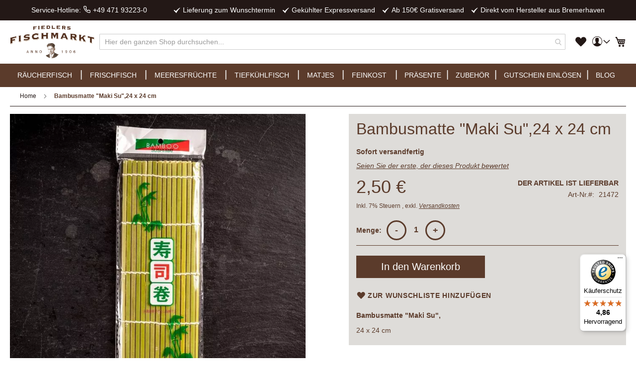

--- FILE ---
content_type: text/html; charset=UTF-8
request_url: https://www.fiedlers-fischmarkt.de/bambusmatte-maki-su-24-x-24-cm.html
body_size: 21974
content:
<!doctype html><html lang=de><head prefix="og: http://ogp.me/ns# fb: http://ogp.me/ns/fb# product: http://ogp.me/ns/product#"><script>var Opti=(function(){var _d=document;var pWebP=(function(){var c=[];c.push([]);c.push([]);var n='opti-webp',v,x;function t(c){s(1,c);};function f(c){s(0,c);};function s(x,f){c[x].push(f);r();};function v(x){v=parseInt(x);r();};function r(){if(v!==null&&typeof c[v]==='object'){while(c[v].length>0){(c[v].pop())();}}};function w(x){v(x);var d=new Date;d.setTime(d.getTime()+24*60*60*1000*365);_d.cookie=n+"="+x+";path=/;expires="+d.toGMTString();};if(x=_d.cookie.match('(^|;) ?'+n+'=([^;]*)(;|$)')){v(x[2]);}else{var i=new Image();i.onerror=w.bind(this,0);i.onload=function(){w(i.width>0&&i.height>0?1:0);};i.src='data:image/webp;base64,'+'UklGRiIAAABXRUJQVlA4IBYAAAAwAQCdASoBAAEADsD+JaQAA3AAAAAA';}function rElemParams(sel,callback) {[].forEach.call((typeof sel==='string'?_d.querySelectorAll(sel):sel),function(e){if (!e.hasAttributes()){return;}var ats=e.attributes;for(var i=ats.length-1;i>=0;i--){var n=ats[i].name;if(n&&n.length>5&&n.substr(-5)==='-webp'){var nn=n.substr(0,n.length-5);if(nn==='data-href'){nn='href';}if(nn==='data-style'){nn='style';}if(nn==='src'&&e.src.indexOf('data:image')>-1&&e.getAttribute('data-src')){e.setAttribute('data-src',ats[i].value);}e.setAttribute(nn,ats[i].value);e.removeAttribute(n);}}if(typeof callback!=='undefined'){callback(e);}});};return {on:t,off:f,replaceElemParams:rElemParams,isMixins:function(){return !0;}};})();return {canMinifyJs:function(){return !0},canBundleJs:function(){return typeof window.Opti.Bundle!=='undefined'},canDebugJsBundle:function(){return !1},deferCss:function(h,m,o){var r=_d.createElement("link");r.rel="stylesheet";r.type="text/css";r.media=m;if(o){r.onload=function(){eval(o);};}r.href=h;_d.head.appendChild(r);},canMinifyHtml:function(){return !0},isVarnish:function(){return !0},isFrontend:function(){return !0},WebP:pWebP,jsNonce:()=>''};})()</script><script async src="/static/version1758099808/frontend/Lindbaum/Fiedlers/de_DE/FishPig_PageSpeed/js/lazyload.min.js" id=fp-lazyloader></script> <meta charset=utf-8 /><meta name=title content="Bambusmatte &quot;Maki Su&quot;, 24 x 24 cm "/><meta name=description content="Meistern Sie die Kunst der Sushi-Zubereitung mit &#039;Maki Su&#039;, unserer Bambusmatte. Ideal für Zuhause und Gastronomie | Fiedlers Fischmarkt."/><meta name=robots content="INDEX,FOLLOW"/><meta name=viewport content="width=device-width, height=device-height, initial-scale=1, maximum-scale=1"/><meta name=format-detection content="telephone=no"/><meta name=google-site-verification content=w2Hlf9ZOpoXC2iIm_s3PKzJnHv5dlasJzvfSAnj91-U /><meta name="" content="IE=edge,IE=9"/><meta name="p:domain_verify" content=DQOx3lSF0ydk13ELkxe0YY7W65fJ1roI /><title>Bambusmatte &quot;Maki Su&quot;, 24 x 24 cm</title><link rel=stylesheet type="text/css" media=all href="/static/version1758099808/frontend/Lindbaum/Fiedlers/de_DE/css/styles-m.min.css"><link rel=stylesheet type="text/css" media="screen and (min-width: 768px)" href="/static/version1758099808/frontend/Lindbaum/Fiedlers/de_DE/css/styles-l.min.css"><link rel=preload as=font crossorigin=anonymous href="/static/version1758099808/frontend/Lindbaum/Fiedlers/de_DE/fonts/opensans/light/opensans-300.woff2"><link rel=preload as=font crossorigin=anonymous href="/static/version1758099808/frontend/Lindbaum/Fiedlers/de_DE/fonts/opensans/regular/opensans-400.woff2"><link rel=preload as=font crossorigin=anonymous href="/static/version1758099808/frontend/Lindbaum/Fiedlers/de_DE/fonts/opensans/semibold/opensans-600.woff2"><link rel=preload as=font crossorigin=anonymous href="/static/version1758099808/frontend/Lindbaum/Fiedlers/de_DE/fonts/opensans/bold/opensans-700.woff2"><link rel=preload as=font crossorigin=anonymous href="/static/version1758099808/frontend/Lindbaum/Fiedlers/de_DE/fonts/Luma-Icons.woff2"><link rel=canonical href="https://www.fiedlers-fischmarkt.de/bambusmatte-maki-su-24-x-24-cm.html"><link rel=icon type="image/x-icon" href="/media/favicon/stores/1/favicon.ico"><link rel="shortcut icon" type="image/x-icon" href="/media/favicon/stores/1/favicon.ico"><script id=usercentrics-cmp src="https://web.cmp.usercentrics.eu/ui/loader.js" data-settings-id=D6npvmplaPyxwN async></script> <noscript><img height=1 width=1 src="[data-uri]" data-src="https://www.facebook.com/tr?id=471400194051957ev=PageView &noscript=1"/></noscript><meta property="og:type" content=product><meta property="og:title" content="Bambusmatte&#x20;&quot;Maki&#x20;Su&quot;,24&#x20;x&#x20;24&#x20;cm&#x20;"><meta property="og:image" content="https://www.fiedlers-fischmarkt.de/media/catalog/product/cache/8ad6616c6b345e40c8c92f26d43afc6a/b/a/bambusmatte_fiedler_anno1906.jpg"><meta property="og:description" content="Bambusmatte&#x20;&quot;Maki&#x20;Su&quot;,&#x0D;&#x0A;24&#x20;x&#x20;24&#x20;cm&#xA0;"><meta property="og:url" content="https://www.fiedlers-fischmarkt.de/bambusmatte-maki-su-24-x-24-cm.html"><meta property="product:price:amount" content=2.5 /><meta property="product:price:currency" content=EUR /></head><body data-container=body data-mage-init='{"loaderAjax":[],"loader":{"icon":"https://www.fiedlers-fischmarkt.de/static/version1758099808/frontend/Lindbaum/Fiedlers/de_DE/images/loader-2.gif"}}' id=html-body itemtype="http://schema.org/Product" itemscope=itemscope class="catalog-product-view product-bambusmatte-maki-su-24-x-24-cm page-layout-1column"><noscript><iframe height=0 width=0 style="display:none;visibility:hidden" data-src=ns></iframe></noscript> <div class=cookie-status-message id=cookie-status> The store will not work correctly when cookies are disabled.</div> <noscript> <div class="message global noscript"> <div class=content> <p> <strong>JavaScript scheint in Ihrem Browser deaktiviert zu sein.</strong> <span> Um unsere Website in bester Weise zu erfahren, aktivieren Sie Javascript in Ihrem Browser. </span></p></div></div></noscript> <div class=page-wrapper><header class=page-header><div class="panel wrapper"><div class="panel header"><div class=callus> <span class=text>Service-Hotline:</span><a title=Service-Hotline href="tel:+49 471 93223-0 "><span class=fiedlers-phone></span>+49 471 93223-0 </a></div><ul class=benefits> <li>Lieferung zum Wunschtermin</li> <li>Gekühlter Expressversand</li> <li>Ab 150&euro; Gratisversand</li> <li>Direkt vom Hersteller aus Bremerhaven</li></ul></div></div><div class="header content"><a class=logo href="https://www.fiedlers-fischmarkt.de/" title="Fiedlers&#x20;Fischmarkt" aria-label="store logo"> <img src="[data-uri]" title="Fiedlers&#x20;Fischmarkt" alt="Fiedlers&#x20;Fischmarkt" width=170 height=85 loading=lazy data-src="/media/logo/stores/1/logo_1_1.png"/> </a> <span class=spacer></span> <span data-action=toggle-nav class="action nav-toggle"><span>Menü</span></span> <span class=spacer></span> <span class="action search-toggle"><span>Toggle Search</span></span> <section class=amsearch-wrapper-block data-amsearch-wrapper=block data-bind=" scope: 'amsearch_wrapper', mageInit: { 'Magento_Ui/js/core/app': { components: { amsearch_wrapper: { component: 'Amasty_Xsearch/js/wrapper', data: {&quot;url&quot;:&quot;https:\/\/www.fiedlers-fischmarkt.de\/amasty_xsearch\/autocomplete\/index\/&quot;,&quot;url_result&quot;:&quot;https:\/\/www.fiedlers-fischmarkt.de\/catalogsearch\/result\/&quot;,&quot;url_popular&quot;:&quot;https:\/\/www.fiedlers-fischmarkt.de\/search\/term\/popular\/&quot;,&quot;isDynamicWidth&quot;:true,&quot;isProductBlockEnabled&quot;:true,&quot;width&quot;:900,&quot;displaySearchButton&quot;:false,&quot;fullWidth&quot;:false,&quot;minChars&quot;:3,&quot;delay&quot;:500,&quot;currentUrlEncoded&quot;:&quot;aHR0cHM6Ly93d3cuZmllZGxlcnMtZmlzY2htYXJrdC5kZS9iYW1idXNtYXR0ZS1tYWtpLXN1LTI0LXgtMjQtY20uaHRtbA~~&quot;,&quot;color_settings&quot;:[],&quot;popup_display&quot;:0,&quot;preloadEnabled&quot;:true,&quot;isSeoUrlsEnabled&quot;:false,&quot;seoKey&quot;:&quot;search&quot;,&quot;isSaveSearchInputValueEnabled&quot;:false} } } } }"> <div class=amsearch-form-block data-bind=" style: { width: resized() ? data.width + 'px' : '' }, css: { '-opened': opened }, afterRender: initCssVariables"> <section class=amsearch-input-wrapper data-bind=" css: { '-dynamic-width': data.isDynamicWidth, '-match': $data.readyForSearch(), '-typed': inputValue && inputValue().length }"> <input type=text name=q placeholder="Hier&#x20;den&#x20;ganzen&#x20;Shop&#x20;durchsuchen..." class=amsearch-input maxlength=128 role=combobox aria-haspopup=false aria-autocomplete=both autocomplete=off aria-expanded=false data-amsearch-block=input enterkeyhint=search data-bind=" afterRender: initInputValue, hasFocus: focused, value: inputValue, event: { keypress: onEnter }, valueUpdate: 'input'"> <!-- ko template: { name: templates.loader } --><!-- /ko --> <button class="amsearch-button -close -clear -icon" style="display: none" data-bind=" event: { click: inputValue.bind(this, '') }, attr: { title: $t('Clear Field') }, visible: inputValue && inputValue().length"> </button> <button class="amsearch-button -loupe -clear -icon -disabled" data-bind=" event: { click: search }, css: { '-disabled': !$data.match() }, attr: { title: $t('Search') }"> </button></section> <section class=amsearch-result-section data-amsearch-js=results style="display: none;" data-bind=" css: { '-small': $data.data.width<700 && !$data.data.fullWidth }, afterRender: function (node) { initResultSection(node, 1) }, style: resultSectionStyles(), visible: $data.opened()"> <!-- ko if: !$data.match() && $data.preload() --><!-- ko template: { name: templates.preload } --><!-- /ko --><!-- /ko --><!-- ko if: $data.match() --><!-- ko template: { name: templates.results } --><!-- /ko --><!-- /ko --><!-- ko if: $data.message() && $data.message().length --><!-- ko template: { name: templates.message } --><!-- /ko --><!-- /ko --></section></div><div class=focusable-trap data-bind="event: { focusin: close }" tabindex=0></div></section> <span class="link wishlist" data-bind="scope: 'wishlist'"> <a href="/wishlist/" data-bind="css: { active: wishlist().counter }"> <span class=icon-wishlist> <svg version="1.1" xmlns="http://www.w3.org/2000/svg" width="1024" height="1024" viewBox="0 0 1024 1024"><path d="M873.216 88.864c-131.36-62.848-288.128-5.664-349.952 127.68-4.32 9.28-8.032 20.896-11.328 34.4-3.296-13.504-7.008-25.12-11.264-34.4-61.888-133.344-218.496-190.528-349.888-127.68-131.2 62.848-187.488 221.92-125.664 355.296 61.856 133.344 486.688 515.68 486.688 515.68s0.032-0.448 0.096-1.152c0.096 0.704 0.128 1.152 0.128 1.152s425.024-382.336 486.88-515.68c61.792-133.376 5.664-292.448-125.696-355.296z"></path></svg><span>Mein Wunschzettel</span></span> <!-- ko if: wishlist().counter --> <span data-bind="html: wishlist().counter" class="counter qty"></span> <!-- /ko --></a></span> <ul class="header links"> <li class=link-account-group> <span class=action data-mage-init='{"dropdown":{}}' data-toggle=dropdown aria-haspopup=true data-action=store_menu> <span class=icon-user><span>Mein Konto</span></span></span> <ul class=dropdown data-target=dropdown> <li class=link data-label=oder> <a href="/customer/account/login/referer/aHR0cHM6Ly93d3cuZmllZGxlcnMtZmlzY2htYXJrdC5kZS9iYW1idXNtYXR0ZS1tYWtpLXN1LTI0LXgtMjQtY20uaHRtbA~~/" rel=nofollow class=authorization-link>Anmelden</a></li> <li><a href="/customer/account/create/" rel=nofollow id=idBi5TFIyf class=register-link>Ein Konto erstellen</a></li></ul></li></ul><div data-block=minicart class="minicart-wrapper quickcart-wrapper minicart-weltpixel"> <a class="action showcart" href="/checkout/cart/" data-bind="scope: 'minicart_content'"> <span class=text>Mein Warenkorb</span> <span class="counter qty empty" data-bind="css: { empty: !!getCartParam('summary_count') == false }, blockLoader: isLoading"> <span class=counter-number><!-- ko text: getCartParam('summary_count') --><!-- /ko --></span> <span class=counter-label> <!-- ko if: getCartParam('summary_count') --><!-- ko text: getCartParam('summary_count') --><!-- /ko --><!-- ko i18n: 'items' --><!-- /ko --><!-- /ko --></span></span></a> <div class="block block-minicart block-quickcart empty" data-role=dropdownDialog data-mage-init='{"dropdownDialog":{"appendTo":"[data-block=minicart]","triggerTarget":".showcart","timeout":"2000","closeOnMouseLeave":false,"closeOnEscape":true,"triggerClass":"active","parentClass":"active","buttons":[]}}'> <div id=minicart-content-wrapper class=quickcart-content-wrapper data-bind="scope: 'minicart_content'"> <!-- ko template: getTemplate() --><!-- /ko --></div></div><style>.block-content-quickcart .quickcart-top{background:#231816;color:#fff;height:50px;line-height:50px}.block-content-quickcart .quickcart-top button.close{height:50px}.block-content-quickcart .quickcart-top button.close span{color:#fff}.block-content-quickcart .quickcart-top .action.close:before{color:#fff}.block-content-quickcart .quickcart-bottom-container .subtotal{background:#dedcd9;color:#5b3b2b}</style></div></div><div class="sections nav-sections"> <div class="section-items nav-sections-items" data-mage-init='{"tabs":{"openedState":"active"}}'> <div class="section-item-title nav-sections-item-title" data-role=collapsible> <a class=nav-sections-item-switch data-toggle=switch href="#store.menu"> Menü </a></div><div class="section-item-content nav-sections-item-content" id=store.menu data-role=content> <nav class=navigation data-action=navigation> <ul data-mage-init='{"menu":{"responsive":true,"expanded":true,"position":{"my":"left top","at":"left bottom"}}}'> <li class="level0 nav-1 category-item first level-top parent"><a href="/raeucherfisch.html" class=level-top title="Räucherfisch"><span>Räucherfisch</span></a><ul class="level0 submenu"><li class="level1 nav-1-1 category-item first"><a href="/raeucherfisch/aal.html" title="Räucheraal"><span>Räucheraal</span></a></li><li class="level1 nav-1-2 category-item"><a href="/raeucherfisch/lachs.html" title="Räucherlachs"><span>Räucherlachs</span></a></li><li class="level1 nav-1-3 category-item"><a href="/raeucherfisch/forellen.html" title="Räucherforelle"><span>Räucherforelle</span></a></li><li class="level1 nav-1-4 category-item"><a href="/raeucherfisch/hering.html" title="Bückling"><span>Bückling</span></a></li><li class="level1 nav-1-5 category-item"><a href="/raeucherfisch/hering-geraeuchert.html" title="Hering geräuchert"><span>Hering geräuchert</span></a></li><li class="level1 nav-1-6 category-item"><a href="/raeucherfisch/garnelen.html" title=Rauchgarnelen><span>Rauchgarnelen</span></a></li><li class="level1 nav-1-7 category-item"><a href="/raeucherfisch/heilbutt.html" title="Räucherheilbutt"><span>Räucherheilbutt</span></a></li><li class="level1 nav-1-8 category-item"><a href="/raeucherfisch/sprotten.html" title="Räucher-Sprotten"><span>Räucher-Sprotten</span></a></li><li class="level1 nav-1-9 category-item"><a href="/raeucherfisch/makrelenfilet.html" title=Makrelenfilet><span>Makrelenfilet</span></a></li><li class="level1 nav-1-10 category-item"><a href="/raeucherfisch/schillerlocke-msc.html" title=Schillerlocke><span>Schillerlocke</span></a></li><li class="level1 nav-1-11 category-item last"><a href="/raeucherfisch/raucherfisch-mixkisten.html" title="Räucherfisch-Mixkisten"><span>Räucherfisch-Mixkisten</span></a></li></ul></li><li class="level0 nav-2 category-item level-top parent"><a href="/frischfisch.html" class=level-top title=Frischfisch><span>Frischfisch</span></a><ul class="level0 submenu"><li class="level1 nav-2-1 category-item first"><a href="/frischfisch/fischfilet.html" title=Fischfilet><span>Fischfilet</span></a></li><li class="level1 nav-2-2 category-item"><a href="/frischfisch/fisch-zum-rauchern.html" title="Fisch zum Räuchern"><span>Fisch zum Räuchern</span></a></li><li class="level1 nav-2-3 category-item"><a href="/frischfisch/grillfisch.html" title=Grillfisch><span>Grillfisch</span></a></li><li class="level1 nav-2-4 category-item"><a href="/frischfisch/aal.html" title=Aal><span>Aal</span></a></li><li class="level1 nav-2-5 category-item"><a href="/frischfisch/austern.html" title="Frische Austern"><span>Frische Austern</span></a></li><li class="level1 nav-2-6 category-item"><a href="/frischfisch/dorade.html" title=Dorade><span>Dorade</span></a></li><li class="level1 nav-2-7 category-item"><a href="/frischfisch/forelle.html" title=Forelle><span>Forelle</span></a></li><li class="level1 nav-2-8 category-item"><a href="/frischfisch/garnelen.html" title="Frische Garnelen"><span>Frische Garnelen</span></a></li><li class="level1 nav-2-9 category-item"><a href="/frischfisch/heilbutt.html" title=Heilbutt><span>Heilbutt</span></a></li><li class="level1 nav-2-10 category-item"><a href="/frischfisch/kabeljau.html" title=Kabeljau><span>Kabeljau</span></a></li><li class="level1 nav-2-11 category-item"><a href="/frischfisch/katfisch-steinbeisserfilet.html" title="Katfisch, Steinbeißerfilet"><span>Katfisch, Steinbeißerfilet</span></a></li><li class="level1 nav-2-12 category-item"><a href="/frischfisch/kayuba-thunfisch.html" title="KAYUBA Thunfisch"><span>KAYUBA Thunfisch</span></a></li><li class="level1 nav-2-13 category-item"><a href="/frischfisch/lachs.html" title=Lachs><span>Lachs</span></a></li><li class="level1 nav-2-14 category-item"><a href="/frischfisch/limandes.html" title=Limandes><span>Limandes</span></a></li><li class="level1 nav-2-15 category-item"><a href="/frischfisch/krabben.html" title="Nordsee Krabben"><span>Nordsee Krabben</span></a></li><li class="level1 nav-2-16 category-item"><a href="/frischfisch/rotbarsch.html" title=Rotbarsch><span>Rotbarsch</span></a></li><li class="level1 nav-2-17 category-item"><a href="/frischfisch/schellfisch.html" title=Schellfisch><span>Schellfisch</span></a></li><li class="level1 nav-2-18 category-item"><a href="/frischfisch/scholle.html" title=Scholle><span>Scholle</span></a></li><li class="level1 nav-2-19 category-item"><a href="/frischfisch/seelachs.html" title=Seelachs><span>Seelachs</span></a></li><li class="level1 nav-2-20 category-item"><a href="/frischfisch/skrei.html" title=Skrei><span>Skrei</span></a></li><li class="level1 nav-2-21 category-item"><a href="/frischfisch/sushi-fisch.html" title=Sushi-Fisch><span>Sushi-Fisch</span></a></li><li class="level1 nav-2-22 category-item"><a href="/frischfisch/thunfisch.html" title=Thunfisch><span>Thunfisch</span></a></li><li class="level1 nav-2-23 category-item"><a href="/frischfisch/welsfilet.html" title=Wels><span>Wels</span></a></li><li class="level1 nav-2-24 category-item"><a href="/frischfisch/zanderfilet.html" title=Zander><span>Zander</span></a></li><li class="level1 nav-2-25 last menu-content column"><img no-lazyload width=30 height=30 class=cat-id data-cat-id=99 alt=Laden... src="/static/version1758099808/frontend/Lindbaum/Fiedlers/de_DE/images/loader-1.gif"></li></ul></li><li class="level0 nav-3 category-item level-top parent"><a href="/meeresfruechte.html" class=level-top title="Meeresfrüchte"><span>Meeresfrüchte</span></a><ul class="level0 submenu"><li class="level1 nav-3-1 category-item first"><a href="/meeresfruechte/austern.html" title=Austern><span>Austern</span></a></li><li class="level1 nav-3-2 category-item"><a href="/meeresfruechte/garnelen.html" title=Garnelen><span>Garnelen</span></a></li><li class="level1 nav-3-3 category-item"><a href="/meeresfruechte/hummer.html" title=Hummer><span>Hummer</span></a></li><li class="level1 nav-3-4 category-item"><a href="/meeresfruechte/krabben-krebse.html" title="Krabben / Krebse"><span>Krabben / Krebse</span></a></li><li class="level1 nav-3-5 category-item"><a href="/meeresfruechte/langusten.html" title=Langusten><span>Langusten</span></a></li><li class="level1 nav-3-6 category-item"><a href="/meeresfruechte/muscheln.html" title=Muscheln><span>Muscheln</span></a></li><li class="level1 nav-3-7 category-item last"><a href="/meeresfruechte/tintenfisch.html" title=Tintenfisch><span>Tintenfisch</span></a></li></ul></li><li class="level0 nav-4 category-item level-top parent"><a href="/qualitativ-hochwertiger-tiefkuhlfisch-fiedlers-fischmarkt.html" class=level-top title="Tiefkühlfisch"><span>Tiefkühlfisch</span></a><ul class="level0 submenu"><li class="level1 nav-4-1 category-item first"><a href="/qualitativ-hochwertiger-tiefkuhlfisch-fiedlers-fischmarkt/garnelen.html" title=Garnelen><span>Garnelen</span></a></li><li class="level1 nav-4-2 category-item"><a href="/qualitativ-hochwertiger-tiefkuhlfisch-fiedlers-fischmarkt/hummer.html" title=Hummer><span>Hummer</span></a></li><li class="level1 nav-4-3 category-item"><a href="/qualitativ-hochwertiger-tiefkuhlfisch-fiedlers-fischmarkt/langusten.html" title=Langusten><span>Langusten</span></a></li><li class="level1 nav-4-4 category-item"><a href="/qualitativ-hochwertiger-tiefkuhlfisch-fiedlers-fischmarkt/muscheln.html" title=Muscheln><span>Muscheln</span></a></li><li class="level1 nav-4-5 category-item last"><a href="/qualitativ-hochwertiger-tiefkuhlfisch-fiedlers-fischmarkt/tintenfisch.html" title=Tintenfisch><span>Tintenfisch</span></a></li></ul></li><li class="level0 nav-5 category-item level-top parent"><a href="/matjes.html" class=level-top title=Matjes><span>Matjes</span></a><ul class="level0 submenu"><li class="level1 nav-5-1 category-item first"><a href="/matjes/matjesfilet.html" title=Matjesfilet><span>Matjesfilet</span></a></li><li class="level1 nav-5-2 category-item"><a href="/matjes/brathering.html" title=Brathering><span>Brathering</span></a></li><li class="level1 nav-5-3 category-item"><a href="/matjes/sauermarinaden.html" title=Sauermarinaden><span>Sauermarinaden</span></a></li><li class="level1 nav-5-4 category-item last"><a href="/matjes/matjes-beilagen.html" title="Matjes Beilagen"><span>Matjes Beilagen</span></a></li></ul></li><li class="level0 nav-6 category-item level-top parent"><a href="/feinkost.html" class=level-top title=Feinkost><span>Feinkost</span></a><ul class="level0 submenu"><li class="level1 nav-6-1 category-item first"><a href="/feinkost/gewuerze.html" title="Gewürze"><span>Gewürze</span></a></li><li class="level1 nav-6-2 category-item"><a href="/feinkost/saucen-senf.html" title="Saucen &amp; Dips"><span>Saucen &amp; Dips</span></a></li><li class="level1 nav-6-3 category-item"><a href="/feinkost/kaviar-caviar.html" title="Kaviar / Caviar"><span>Kaviar / Caviar</span></a></li><li class="level1 nav-6-4 category-item"><a href="/feinkost/salate.html" title=Feinkostsalate><span>Feinkostsalate</span></a></li><li class="level1 nav-6-5 category-item"><a href="/feinkost/fischfrikadellen.html" title=Fischfrikadellen><span>Fischfrikadellen</span></a></li><li class="level1 nav-6-6 category-item"><a href="/feinkost/fischwurste.html" title="Fischwürste"><span>Fischwürste</span></a></li><li class="level1 nav-6-7 category-item last"><a href="/feinkost/sushi.html" title=Sushi><span>Sushi</span></a></li></ul></li><li class="level0 nav-7 category-item level-top"><a href="/praesentservice.html" class=level-top title="Präsente"><span>Präsente</span></a></li><li class="level0 nav-8 category-item level-top"><a href="/zubehor.html" class=level-top title="Zubehör"><span>Zubehör</span></a></li><li class="level0 nav-9 last gutschein level-top"><a href="#" class=level-top title="Hier Gutschein einlösen" onclick="openVoucher(event)"><span>Gutschein einlösen</span></a></li><li class="level0 category-item level-top parent ui-menu-item" role=presentation> <a href="/blog.html" class="level-top ui-corner-all" aria-haspopup=true id=ui-id-6 tabindex=-1 role=menuitem> <span>Blog</span></a></li></ul></nav></div><div class="section-item-title nav-sections-item-title" data-role=collapsible> <a class=nav-sections-item-switch data-toggle=switch href="#store.links"> Konto </a></div><div class="section-item-content nav-sections-item-content" id=store.links data-role=content> </div></div></div></header><main id=maincontent class=page-main><div class=breadcrumbs></div> <a id=contentarea tabindex=-1></a> <div class="page messages"><div data-placeholder=messages></div><div data-bind="scope: 'messages'"> <!-- ko if: cookieMessages && cookieMessages.length > 0 --><div aria-atomic=true role=alert data-bind="foreach: { data: cookieMessages, as: 'message' }" class=messages> <div data-bind="attr: { class: 'message-' + message.type + ' ' + message.type + ' message', 'data-ui-id': 'message-' + message.type }"> <div data-bind="html: $parent.prepareMessageForHtml(message.text)"></div></div></div><!-- /ko --><!-- ko if: messages().messages && messages().messages.length > 0 --><div aria-atomic=true role=alert class=messages data-bind="foreach: { data: messages().messages, as: 'message' }"> <div data-bind="attr: { class: 'message-' + message.type + ' ' + message.type + ' message', 'data-ui-id': 'message-' + message.type }"> <div data-bind="html: $parent.prepareMessageForHtml(message.text)"></div></div></div><!-- /ko --></div></div><div class=columns><div class="column main"><div class=product-info-main><div class="page-title-wrapper&#x20;product"> <h1 class=page-title> <span class=base data-ui-id=page-title-wrapper itemprop=name>Bambusmatte &quot;Maki Su&quot;,24 x 24 cm </span> </h1> </div><div class="product attribute delivery_time"> <strong class=type>Lieferzeit</strong> <div class=value itemprop=delivery_time>Sofort versandfertig</div></div><div class="product-reviews-summary empty"> <div class=reviews-actions> <a class="action add" href="/bambusmatte-maki-su-24-x-24-cm.html#review-form"> Seien Sie der erste, der dieses Produkt bewertet </a></div></div><div class=product-info-price><div class=product-info-stock-sku> <div class="stock available" title="Verf&#xFC;gbarkeit"> <span>Der Artikel ist lieferbar</span></div><div class="product attribute sku"> <strong class=type>Art-Nr.</strong> <div class=value itemprop=sku>21472</div></div></div><div class="price-box price-final_price" data-role=priceBox data-product-id=760 data-price-box=product-id-760> <span class="price-container price-final_price&#x20;tax&#x20;weee" itemprop=offers itemscope itemtype="http://schema.org/Offer"> <span id=product-price-760 data-price-amount="2.5" data-price-type=finalPrice class="price-wrapper "><span class=price>2,50 €</span></span> <meta itemprop=price content=2.5 /> <meta itemprop=priceCurrency content=EUR /> </span></div><div class=price-details> <span class=tax-details> Inkl. 7% Steuern <span class=tax-separator>, </span> <span class=shipping-cost-details> exkl. <a href="/lieferung">Versandkosten</a></span></span></div></div><div class=product-add-form> <form data-product-sku=21472 action="https://www.fiedlers-fischmarkt.de/checkout/cart/add/uenc/aHR0cHM6Ly93d3cuZmllZGxlcnMtZmlzY2htYXJrdC5kZS9iYW1idXNtYXR0ZS1tYWtpLXN1LTI0LXgtMjQtY20uaHRtbA~~/product/760/" method=post id=product_addtocart_form> <input type=hidden name=product value=760 /> <input type=hidden name=selected_configurable_option value=""/> <input type=hidden name=related_product id=related-products-field value=""/> <input name=form_key type=hidden value=aJ2yjc6vzpJSSZ8X> <div class=box-tocart> <div class=fieldset> <div class="field qty"> <label class="label quantity-label" for=qty><span>Menge: </span></label> <div class="control quantity-wrapper" data-bind="scope: 'qty_change'"> <button data-bind="click: decreaseQty" class=decrease-button>-</button> <input data-bind="value: qty()" type=number name=qty id=qty maxlength=12 min=1 value=1 title=Anzahl class="input-text qty" data-validate="{&quot;required-number&quot;:true,&quot;validate-item-quantity&quot;:{&quot;maxAllowed&quot;:10000}}"> <button data-bind="click: increaseQty" class=increase-button>+</button></div></div><div class=actions> <button type=submit title="In den Warenkorb" class="action primary tocart" id=product-addtocart-button> <span class=text-holder>In den Warenkorb</span></button> <div id=instant-purchase data-bind="scope:'instant-purchase'"> <!-- ko template: getTemplate() --><!-- /ko --></div></div></div></div></form></div><div class=product-social-links> <div class=product-addto-links data-role=add-to-links> <a href="#" class="action towishlist" data-post='{"action":"https://www.fiedlers-fischmarkt.de/wishlist/index/add/","data":{"product":760,"uenc":"aHR0cHM6Ly93d3cuZmllZGxlcnMtZmlzY2htYXJrdC5kZS9iYW1idXNtYXR0ZS1tYWtpLXN1LTI0LXgtMjQtY20uaHRtbA~~"}}' data-action=add-to-wishlist><span>Zur Wunschliste hinzufügen</span></a></div></div><div class="product attribute overview"> <div class=value itemprop=description><p><strong>Bambusmatte "Maki Su",</strong></p> <p>24 x 24 cm </p></div></div></div><div class="product media"><a id=gallery-prev-area tabindex=-1></a> <div class=action-skip-wrapper><a class="action skip gallery-next-area" href="#gallery-next-area"> <span> Zum Ende der Bildergalerie springen </span></a></div><div class="gallery-placeholder _block-content-loading" data-gallery-role=gallery-placeholder> <picture><source sizes="(max-width: 320px) 320px, (max-width: 480px) 480px, 700px" srcset="[data-uri]" type="image/webp" data-srcset="https://www.fiedlers-fischmarkt.de/media/fishpig/webp/fishpig/resp/catalog/product/cache/9408d6f9322b1335d7d1f4bb028821dd/b/a/bambusmatte_fiedler_anno1906-480x480.webp 480w, https://www.fiedlers-fischmarkt.de/media/fishpig/webp/fishpig/resp/catalog/product/cache/9408d6f9322b1335d7d1f4bb028821dd/b/a/bambusmatte_fiedler_anno1906-320x320.webp 320w, https://www.fiedlers-fischmarkt.de/media/fishpig/webp/catalog/product/cache/9408d6f9322b1335d7d1f4bb028821dd/b/a/bambusmatte_fiedler_anno1906.webp 700w"/><img alt="Bambusmatte&#x20;&quot;Maki&#x20;Su&quot;,24&#x20;x&#x20;24&#x20;cm&#x20;" class=gallery-placeholder__image src="[data-uri]" sizes="(max-width: 320px) 320px, (max-width: 480px) 480px, 700px" srcset="[data-uri]" data-src="/media/catalog/product/cache/9408d6f9322b1335d7d1f4bb028821dd/b/a/bambusmatte_fiedler_anno1906.jpg" data-srcset="https://www.fiedlers-fischmarkt.de/media/fishpig/resp/catalog/product/cache/9408d6f9322b1335d7d1f4bb028821dd/b/a/bambusmatte_fiedler_anno1906-480x480.jpg 480w, https://www.fiedlers-fischmarkt.de/media/fishpig/resp/catalog/product/cache/9408d6f9322b1335d7d1f4bb028821dd/b/a/bambusmatte_fiedler_anno1906-320x320.jpg 320w, /media/catalog/product/cache/9408d6f9322b1335d7d1f4bb028821dd/b/a/bambusmatte_fiedler_anno1906.jpg 700w"/></picture></div><div class=action-skip-wrapper><a class="action skip gallery-prev-area" href="#gallery-prev-area"> <span> Zum Anfang der Bildergalerie springen </span></a></div><a id=gallery-next-area tabindex=-1></a></div><div class="product info detailed"> <div class="product data items" data-mage-init='{"tabs":{"openedState":"active"}}'> <div class="data item title" aria-labeledby=tab-label-description-title data-role=collapsible id=tab-label-description> <a class="data switch" tabindex=-1 data-toggle=switch href="#description" id=tab-label-description-title> Beschreibung </a></div><div class="data item content" id=description data-role=content> <div class="product attribute description"> <div class=value><style>#html-body [data-pb-style=ATKJHEE],#html-body [data-pb-style=VEFS78T],#html-body [data-pb-style=W8XQCN4]{justify-content:flex-start;display:flex;flex-direction:column;background-position:left top;background-size:cover;background-repeat:no-repeat;background-attachment:scroll}</style><div data-content-type=row data-appearance=contained data-element=main><div data-enable-parallax=0 data-parallax-speed=0.5 data-background-images="{}" data-background-type=image data-video-loop=true data-video-play-only-visible=true data-video-lazy-load=true data-video-fallback-src="" data-element=inner data-pb-style=W8XQCN4><h4 data-content-type=heading data-appearance=default data-element=main>Bambusmatte "Maki Su"</h4><div data-content-type=text data-appearance=default data-element=main><p>Die "Maki Su" Bambusmatte ist traditionell in der Kunst des Sushi-Rollens verankert.</p> <p>Hergestellt aus hochwertigem Bambus, erz&auml;hlt jedes St&auml;bchen von einer langen Geschichte des Handwerks und der Perfektion.</p> <p>Durch ihre gleichm&auml;&szlig;ige Struktur wird die gleichm&auml;&szlig;ige Verteilung des Drucks beim Rollen gew&auml;hrleistet, was f&uuml;r die perfekte Form des Sushis sorgt.</p> <p>Diese Matte ist nicht nur funktionell, sondern bringt auch ein St&uuml;ck japanischer Kultur in Ihre K&uuml;che.</p> <p>F&uuml;r Anf&auml;nger im Sushi-Machen: Legen Sie ein Nori-Blatt auf die Bambusmatte, verteilen Sie den Sushi-Reis gleichm&auml;&szlig;ig darauf und f&uuml;gen Sie Ihre gew&uuml;nschten F&uuml;llungen hinzu.</p> <p>Rollen Sie dann vorsichtig mit Hilfe der Matte, um einen festen, perfekt geformten Sushi-Roll zu erhalten.</p></div></div></div><div data-content-type=row data-appearance=contained data-element=main><div data-enable-parallax=0 data-parallax-speed=0.5 data-background-images="{}" data-background-type=image data-video-loop=true data-video-play-only-visible=true data-video-lazy-load=true data-video-fallback-src="" data-element=inner data-pb-style=ATKJHEE><h4 data-content-type=heading data-appearance=default data-element=main>Ein kleiner Tipp:&nbsp;</h4><div data-content-type=text data-appearance=default data-element=main><p>Um die Bambusmatte sauber zu halten und das Anhaften des Reises zu vermeiden, k&ouml;nnen Sie die Matte in Klarsichtfolie einwickeln, bevor Sie mit dem Rollen beginnen.</p></div></div></div><div data-content-type=row data-appearance=contained data-element=main><div data-enable-parallax=0 data-parallax-speed=0.5 data-background-images="{}" data-background-type=image data-video-loop=true data-video-play-only-visible=true data-video-lazy-load=true data-video-fallback-src="" data-element=inner data-pb-style=VEFS78T><h4 data-content-type=heading data-appearance=default data-element=main>Lagerung:</h4><div data-content-type=text data-appearance=default data-element=main><p>Die Bambusmatte "Maki Su" sollte trocken gelagert werden und nach jedem Gebrauch sanft gereinigt werden, um ihre Langlebigkeit zu gew&auml;hrleisten.</p> <p>Direktes Eintauchen in Wasser sollte vermieden werden.</p></div></div></div></div></div></div><div class="data item title" aria-labeledby=tab-label-additional-title data-role=collapsible id=tab-label-additional> <a class="data switch" tabindex=-1 data-toggle=switch href="#additional" id=tab-label-additional-title> Mehr Informationen </a></div><div class="data item content" id=additional data-role=content> <div class="additional-attributes-wrapper table-wrapper"> <table class="data table additional-attributes" id=product-attribute-specs-table> <caption class=table-caption>Mehr Informationen</caption> <tbody> <tr> <th class="col label" scope=row>Herkunft</th> <td class="col data" data-th=Herkunft>-</td></tr> <tr> <th class="col label" scope=row>Haltbarkeit</th> <td class="col data" data-th=Haltbarkeit>-</td></tr></tbody></table></div></div><div class="data item title" aria-labeledby=tab-label-reviews-title data-role=collapsible id=tab-label-reviews> <a class="data switch" tabindex=-1 data-toggle=switch href="#reviews" id=tab-label-reviews-title> Bewertungen </a></div><div class="data item content" id=reviews data-role=content> <div id=product-review-container data-role=product-review></div><div class="block review-add"> <div class=block-title><strong>Eigene Bewertung schreiben</strong></div><div class=block-content> <form action="https://www.fiedlers-fischmarkt.de/review/product/post/id/760/" class=review-form method=post id=review-form data-role=product-review-form data-bind="scope: 'review-form'"> <input name=form_key type=hidden value=aJ2yjc6vzpJSSZ8X> <div class=field-recaptcha id=recaptcha-f979c2ff515d921c34af9bd2aee8ef076b719d03-container data-bind="scope:'recaptcha-f979c2ff515d921c34af9bd2aee8ef076b719d03'"> <!-- ko template: getTemplate() --><!-- /ko --></div> <fieldset class="fieldset review-fieldset" data-hasrequired="&#x2A;&#x20;Pflichtfelder"> <legend class="legend review-legend"><span>Sie bewerten:</span><strong>Bambusmatte &quot;Maki Su&quot;,24 x 24 cm </strong></legend><br> <span id=input-message-box></span> <fieldset class="field required review-field-ratings"> <legend class=label><span>Ihre Bewertung</span></legend><br/> <div class=control> <div class=nested id=product-review-table> <div class="field choice review-field-rating"> <label class=label id=Preis_rating_label><span>Preis</span></label> <div class="control review-control-vote"> <input type=radio name="ratings[3]" id=Preis_1 value=11 class=radio data-validate="{'rating-required':true}" aria-labelledby="Preis_rating_label Preis_1_label"> <label class=rating-1 for=Preis_1 title="1&#x20;star" id=Preis_1_label> <span>1 star</span></label> <input type=radio name="ratings[3]" id=Preis_2 value=12 class=radio data-validate="{'rating-required':true}" aria-labelledby="Preis_rating_label Preis_2_label"> <label class=rating-2 for=Preis_2 title="2&#x20;stars" id=Preis_2_label> <span>2 stars</span></label> <input type=radio name="ratings[3]" id=Preis_3 value=13 class=radio data-validate="{'rating-required':true}" aria-labelledby="Preis_rating_label Preis_3_label"> <label class=rating-3 for=Preis_3 title="3&#x20;stars" id=Preis_3_label> <span>3 stars</span></label> <input type=radio name="ratings[3]" id=Preis_4 value=14 class=radio data-validate="{'rating-required':true}" aria-labelledby="Preis_rating_label Preis_4_label"> <label class=rating-4 for=Preis_4 title="4&#x20;stars" id=Preis_4_label> <span>4 stars</span></label> <input type=radio name="ratings[3]" id=Preis_5 value=15 class=radio data-validate="{'rating-required':true}" aria-labelledby="Preis_rating_label Preis_5_label"> <label class=rating-5 for=Preis_5 title="5&#x20;stars" id=Preis_5_label> <span>5 stars</span></label></div></div><div class="field choice review-field-rating"> <label class=label id="Qualität_rating_label"><span>Qualität</span></label> <div class="control review-control-vote"> <input type=radio name="ratings[1]" id="Qualit&#xE4;t_1" value=1 class=radio data-validate="{'rating-required':true}" aria-labelledby="Qualit&#xE4;t_rating_label Qualit&#xE4;t_1_label"> <label class=rating-1 for="Qualit&#xE4;t_1" title="1&#x20;star" id="Qualit&#xE4;t_1_label"> <span>1 star</span></label> <input type=radio name="ratings[1]" id="Qualit&#xE4;t_2" value=2 class=radio data-validate="{'rating-required':true}" aria-labelledby="Qualit&#xE4;t_rating_label Qualit&#xE4;t_2_label"> <label class=rating-2 for="Qualit&#xE4;t_2" title="2&#x20;stars" id="Qualit&#xE4;t_2_label"> <span>2 stars</span></label> <input type=radio name="ratings[1]" id="Qualit&#xE4;t_3" value=3 class=radio data-validate="{'rating-required':true}" aria-labelledby="Qualit&#xE4;t_rating_label Qualit&#xE4;t_3_label"> <label class=rating-3 for="Qualit&#xE4;t_3" title="3&#x20;stars" id="Qualit&#xE4;t_3_label"> <span>3 stars</span></label> <input type=radio name="ratings[1]" id="Qualit&#xE4;t_4" value=4 class=radio data-validate="{'rating-required':true}" aria-labelledby="Qualit&#xE4;t_rating_label Qualit&#xE4;t_4_label"> <label class=rating-4 for="Qualit&#xE4;t_4" title="4&#x20;stars" id="Qualit&#xE4;t_4_label"> <span>4 stars</span></label> <input type=radio name="ratings[1]" id="Qualit&#xE4;t_5" value=5 class=radio data-validate="{'rating-required':true}" aria-labelledby="Qualit&#xE4;t_rating_label Qualit&#xE4;t_5_label"> <label class=rating-5 for="Qualit&#xE4;t_5" title="5&#x20;stars" id="Qualit&#xE4;t_5_label"> <span>5 stars</span></label></div></div></div> <input type=hidden name=validate_rating class=validate-rating value=""> </div></fieldset> <div class="field review-field-nickname required"> <label for=nickname_field class=label><span>Nickname</span></label> <div class=control> <input type=text name=nickname id=nickname_field class=input-text data-validate="{required:true}" data-bind="value: nickname()"> </div></div><div class="field review-field-summary required"> <label for=summary_field class=label><span>Zusammenfassung</span></label> <div class=control> <input type=text name=title id=summary_field class=input-text data-validate="{required:true}" data-bind="value: review().title"> </div></div><div class="field review-field-text required"> <label for=review_field class=label><span>Bewertung</span></label> <div class=control> <textarea name=detail id=review_field cols=5 rows=3 data-validate="{required:true}" data-bind="value: review().detail"></textarea></div></div></fieldset> <div class="actions-toolbar review-form-actions"> <div class="primary actions-primary"> <button type=submit class="action submit primary"><span>Bewertung abschicken</span></button></div></div></form></div></div></div></div></div> <input name=form_key type=hidden value=aJ2yjc6vzpJSSZ8X><div id=authenticationPopup data-bind="scope:'authenticationPopup', style: {display: 'none'}"> <!-- ko template: getTemplate() --><!-- /ko --></div><div class="block related" data-mage-init='{"relatedProducts":{"relatedCheckbox":".related.checkbox"}}' data-limit=0 data-shuffle=0 data-shuffle-weighted=0> <div class="block-title title"> <strong id=block-related-heading role=heading aria-level=2>Verwandte Artikel</strong></div><div class="block-content content" aria-labelledby=block-related-heading> <div class="products wrapper grid products-grid products-related"> <ol class="products list items product-items"> <li class="item product product-item" id=product-item_757 data-shuffle-group="" > <div class="product-item-info related-available"> <a onclick="window.wpGA4ServerSide.pushClick(757, 'related_products', 'Bambusmatte \"Maki Su\",24 x 24 cm Verwandte Artikel', 0 , this);" href="/sushireis-satsuki-500g.html" class="product photo product-item-photo"> <span class="product-image-container product-image-container-757"> <span class=product-image-wrapper> <picture><source type="image/webp" srcset="[data-uri]" data-srcset="https://www.fiedlers-fischmarkt.de/media/fishpig/webp/catalog/product/cache/3ec213c06372aafec4c5dc43caa63b39/r/e/reis_satsuki_bild_fiedler_anno1906.webp"/><img class=product-image-photo src="[data-uri]" loading=lazy width=300 height=300 alt="Sushi&#x20;Reis&#x20;&quot;Hazuki&quot;,&#x20;Rundkorn,&#x20;500g" data-src="/media/catalog/product/cache/3ec213c06372aafec4c5dc43caa63b39/r/e/reis_satsuki_bild_fiedler_anno1906.jpg"/></picture></span></span> <style>.product-image-container-757{width:300px}.product-image-container-757 span.product-image-wrapper{padding-bottom:100%}</style></a> <div class=product-item-actions> <div class="secondary-addto-links actions-secondary" data-role=add-to-links> <a href="#" class="action towishlist" title="Zur&#x20;Wunschliste&#x20;hinzuf&#xFC;gen" aria-label="Zur&#x20;Wunschliste&#x20;hinzuf&#xFC;gen" data-post='{"action":"https://www.fiedlers-fischmarkt.de/wishlist/index/add/","data":{"product":757,"uenc":"aHR0cHM6Ly93d3cuZmllZGxlcnMtZmlzY2htYXJrdC5kZS9iYW1idXNtYXR0ZS1tYWtpLXN1LTI0LXgtMjQtY20uaHRtbA~~"}}' data-action=add-to-wishlist role=button> <span>Zur Wunschliste hinzufügen</span></a></div></div><div class="product details product-item-details"> <strong class="product name product-item-name"><a class=product-item-link title="Sushi&#x20;Reis&#x20;&quot;Hazuki&quot;,&#x20;Rundkorn,&#x20;500g" href="https://www.fiedlers-fischmarkt.de/sushireis-satsuki-500g.html"> Sushi Reis &quot;Hazuki&quot;, Rundkorn, 500g</a></strong> <div class="product description product-item-description"> Sushi Reis "Hazuki", rundkorn, 500g </div><div class=product-item-inner> <div class=price-wrapper> <div class="price-box price-final_price" data-role=priceBox data-product-id=757 data-price-box=product-id-757> <span class="price-container price-final_price&#x20;tax&#x20;weee"> <span id=product-price-757 data-price-amount="5.5" data-price-type=finalPrice class="price-wrapper "><span class=price>5,50 €</span></span> <span class=aromicon-baseprice-product><span class=dot>&middot;</span> 11,00 € / 1 kg </span></span></div><div class=price-details> <span class=tax-details> Inkl. 7% Steuern <span class=tax-separator>, </span> <span class=shipping-cost-details> exkl. <a href="/lieferung">Versandkosten</a></span></span></div><div class=aromicon-baseprice-category id=baseprice-placeholder-757> 11,00 € / 1 kg </div></div><div class="product actions product-item-actions"> <div class=actions-primary> <form data-role=tocart-form data-product-sku=21461 action="https://www.fiedlers-fischmarkt.de/checkout/cart/add/uenc/aHR0cHM6Ly93d3cuZmllZGxlcnMtZmlzY2htYXJrdC5kZS9iYW1idXNtYXR0ZS1tYWtpLXN1LTI0LXgtMjQtY20uaHRtbA~~/product/757/" method=post> <input type=hidden name=product value=757> <input type=hidden name=uenc value="aHR0cHM6Ly93d3cuZmllZGxlcnMtZmlzY2htYXJrdC5kZS9iYW1idXNtYXR0ZS1tYWtpLXN1LTI0LXgtMjQtY20uaHRtbA~~"> <input name=form_key type=hidden value=aJ2yjc6vzpJSSZ8X> <button type=submit title="In&#x20;den&#x20;Warenkorb" class="action tocart primary"> <span>In den Warenkorb</span></button></form></div></div></div></div></div></li><li class="item product product-item" id=product-item_702 data-shuffle-group="" > <div class="product-item-info related-available"> <a onclick="window.wpGA4ServerSide.pushClick(702, 'related_products', 'Bambusmatte \"Maki Su\",24 x 24 cm Verwandte Artikel', 0 , this);" href="/froya-lachs-mid-loin-300g.html" class="product photo product-item-photo"> <span class="product-image-container product-image-container-702"> <span class=product-image-wrapper> <picture><source type="image/webp" srcset="[data-uri]" data-srcset="https://www.fiedlers-fischmarkt.de/media/fishpig/webp/catalog/product/cache/3ec213c06372aafec4c5dc43caa63b39/f/r/froya_lachs_fiedler_anno1906_neu.webp"/><img class=product-image-photo src="[data-uri]" loading=lazy width=300 height=300 alt="Froya&#x20;Lachs&#x20;Mid&#x20;Loin,&#x20;frisch,&#x20;in&#x20;bester&#x20;Sushi&#x20;Qualit&#xE4;t,&#x20;300g" data-src="/media/catalog/product/cache/3ec213c06372aafec4c5dc43caa63b39/f/r/froya_lachs_fiedler_anno1906_neu.jpg"/></picture></span></span> <style>.product-image-container-702{width:300px}.product-image-container-702 span.product-image-wrapper{padding-bottom:100%}</style></a> <div class=product-item-actions> <div class="secondary-addto-links actions-secondary" data-role=add-to-links> <a href="#" class="action towishlist" title="Zur&#x20;Wunschliste&#x20;hinzuf&#xFC;gen" aria-label="Zur&#x20;Wunschliste&#x20;hinzuf&#xFC;gen" data-post='{"action":"https://www.fiedlers-fischmarkt.de/wishlist/index/add/","data":{"product":702,"uenc":"aHR0cHM6Ly93d3cuZmllZGxlcnMtZmlzY2htYXJrdC5kZS9iYW1idXNtYXR0ZS1tYWtpLXN1LTI0LXgtMjQtY20uaHRtbA~~"}}' data-action=add-to-wishlist role=button> <span>Zur Wunschliste hinzufügen</span></a></div></div><div class="product details product-item-details"> <strong class="product name product-item-name"><a class=product-item-link title="Froya&#x20;Lachs&#x20;Mid&#x20;Loin,&#x20;frisch,&#x20;in&#x20;bester&#x20;Sushi&#x20;Qualit&#xE4;t,&#x20;300g" href="https://www.fiedlers-fischmarkt.de/froya-lachs-mid-loin-300g.html"> Froya Lachs Mid Loin, frisch, in bester Sushi Qualität, 300g</a></strong> <div class="product description product-item-description"> Frøya Lachs Mid Loin, Lachsloin, frisch, in bester Sushi Qualität, 300g, praktisch grätenfrei </div><div class=product-item-inner> <div class=price-wrapper> <div class="price-box price-final_price" data-role=priceBox data-product-id=702 data-price-box=product-id-702> <span class="price-container price-final_price&#x20;tax&#x20;weee"> <span id=product-price-702 data-price-amount="25.91" data-price-type=finalPrice class="price-wrapper "><span class=price>25,91 €</span></span> <span class=aromicon-baseprice-product><span class=dot>&middot;</span> 86,37 € / 1 kg </span></span></div><div class=price-details> <span class=tax-details> Inkl. 7% Steuern <span class=tax-separator>, </span> <span class=shipping-cost-details> exkl. <a href="/lieferung">Versandkosten</a></span></span></div><div class=aromicon-baseprice-category id=baseprice-placeholder-702> 86,37 € / 1 kg </div></div><div class="product actions product-item-actions"> <div class=actions-primary> <form data-role=tocart-form data-product-sku=12821 action="https://www.fiedlers-fischmarkt.de/checkout/cart/add/uenc/aHR0cHM6Ly93d3cuZmllZGxlcnMtZmlzY2htYXJrdC5kZS9iYW1idXNtYXR0ZS1tYWtpLXN1LTI0LXgtMjQtY20uaHRtbA~~/product/702/" method=post> <input type=hidden name=product value=702> <input type=hidden name=uenc value="aHR0cHM6Ly93d3cuZmllZGxlcnMtZmlzY2htYXJrdC5kZS9iYW1idXNtYXR0ZS1tYWtpLXN1LTI0LXgtMjQtY20uaHRtbA~~"> <input name=form_key type=hidden value=aJ2yjc6vzpJSSZ8X> <button type=submit title="In&#x20;den&#x20;Warenkorb" class="action tocart primary"> <span>In den Warenkorb</span></button></form></div></div></div></div></div></li><li class="item product product-item" id=product-item_768 data-shuffle-group="" > <div class="product-item-info "> <a onclick="window.wpGA4ServerSide.pushClick(768, 'related_products', 'Bambusmatte \"Maki Su\",24 x 24 cm Verwandte Artikel', 0 , this);" href="/mayonnaise-japanese-style-500ml.html" class="product photo product-item-photo"> <span class="product-image-container product-image-container-768"> <span class=product-image-wrapper> <picture><source type="image/webp" srcset="[data-uri]" data-srcset="https://www.fiedlers-fischmarkt.de/media/fishpig/webp/catalog/product/cache/3ec213c06372aafec4c5dc43caa63b39/m/a/mayonnaise_japanese_style_fiedler_anno1906.webp"/><img class=product-image-photo src="[data-uri]" loading=lazy width=300 height=300 alt="Mayonnaise&#x20;&quot;Japanese&#x20;Style&quot;&#x20;500ml" data-src="/media/catalog/product/cache/3ec213c06372aafec4c5dc43caa63b39/m/a/mayonnaise_japanese_style_fiedler_anno1906.jpg"/></picture></span></span> <style>.product-image-container-768{width:300px}.product-image-container-768 span.product-image-wrapper{padding-bottom:100%}</style></a> <div class=product-item-actions> <div class="secondary-addto-links actions-secondary" data-role=add-to-links> <a href="#" class="action towishlist" title="Zur&#x20;Wunschliste&#x20;hinzuf&#xFC;gen" aria-label="Zur&#x20;Wunschliste&#x20;hinzuf&#xFC;gen" data-post='{"action":"https://www.fiedlers-fischmarkt.de/wishlist/index/add/","data":{"product":768,"uenc":"aHR0cHM6Ly93d3cuZmllZGxlcnMtZmlzY2htYXJrdC5kZS9iYW1idXNtYXR0ZS1tYWtpLXN1LTI0LXgtMjQtY20uaHRtbA~~"}}' data-action=add-to-wishlist role=button> <span>Zur Wunschliste hinzufügen</span></a></div></div><div class="product details product-item-details"> <strong class="product name product-item-name"><a class=product-item-link title="Mayonnaise&#x20;&quot;Japanese&#x20;Style&quot;&#x20;500ml" href="https://www.fiedlers-fischmarkt.de/mayonnaise-japanese-style-500ml.html"> Mayonnaise &quot;Japanese Style&quot; 500ml</a></strong> <div class="product description product-item-description"> Mayonnaise "Japanese Style", 500ml </div><div class="product-item-inner column"> <div class=price-wrapper> <div class="price-box price-final_price" data-role=priceBox data-product-id=768 data-price-box=product-id-768> <span class="price-container price-final_price&#x20;tax&#x20;weee"> <span id=product-price-768 data-price-amount="7.95" data-price-type=finalPrice class="price-wrapper "><span class=price>7,95 €</span></span> <span class=aromicon-baseprice-product><span class=dot>&middot;</span> 15,90 € / 1 l </span></span></div><div class=price-details> <span class=tax-details> Inkl. 7% Steuern <span class=tax-separator>, </span> <span class=shipping-cost-details> exkl. <a href="/lieferung">Versandkosten</a></span></span></div><div class=aromicon-baseprice-category id=baseprice-placeholder-768> 15,90 € / 1 l </div></div><div class="product actions product-item-actions"> <div class=actions-primary> <div class="stock unavailable"> <span>Artikel zzt. nicht verfügbar</span></div></div></div></div></div></div></li><li class="item product product-item" id=product-item_771 data-shuffle-group="" > <div class="product-item-info "> <a onclick="window.wpGA4ServerSide.pushClick(771, 'related_products', 'Bambusmatte \"Maki Su\",24 x 24 cm Verwandte Artikel', 0 , this);" href="/sushi-ebi-gekochte-garnelen-185g.html" class="product photo product-item-photo"> <span class="product-image-container product-image-container-771"> <span class=product-image-wrapper> <picture><source type="image/webp" srcset="[data-uri]" data-srcset="https://www.fiedlers-fischmarkt.de/media/fishpig/webp/catalog/product/cache/3ec213c06372aafec4c5dc43caa63b39/e/b/ebi-garnelen_fiedler_anno1906.webp"/><img class=product-image-photo src="[data-uri]" loading=lazy width=300 height=300 alt="Sushi&#x20;Ebi,&#x20;gekochte&#x20;Garnelen&#x20;185g" data-src="/media/catalog/product/cache/3ec213c06372aafec4c5dc43caa63b39/e/b/ebi-garnelen_fiedler_anno1906.jpg"/></picture></span></span> <style>.product-image-container-771{width:300px}.product-image-container-771 span.product-image-wrapper{padding-bottom:100%}</style></a> <div class=product-item-actions> <div class="secondary-addto-links actions-secondary" data-role=add-to-links> <a href="#" class="action towishlist" title="Zur&#x20;Wunschliste&#x20;hinzuf&#xFC;gen" aria-label="Zur&#x20;Wunschliste&#x20;hinzuf&#xFC;gen" data-post='{"action":"https://www.fiedlers-fischmarkt.de/wishlist/index/add/","data":{"product":771,"uenc":"aHR0cHM6Ly93d3cuZmllZGxlcnMtZmlzY2htYXJrdC5kZS9iYW1idXNtYXR0ZS1tYWtpLXN1LTI0LXgtMjQtY20uaHRtbA~~"}}' data-action=add-to-wishlist role=button> <span>Zur Wunschliste hinzufügen</span></a></div></div><div class="product details product-item-details"> <strong class="product name product-item-name"><a class=product-item-link title="Sushi&#x20;Ebi,&#x20;gekochte&#x20;Garnelen&#x20;185g" href="https://www.fiedlers-fischmarkt.de/sushi-ebi-gekochte-garnelen-185g.html"> Sushi Ebi, gekochte Garnelen 185g</a></strong> <div class="product description product-item-description"> Sushi Ebi, gekochte Garnelen, gekocht, geschält, mit Schwanzsegment, Butterfly, 185g </div><div class="product-item-inner column"> <div class=price-wrapper> <div class="price-box price-final_price" data-role=priceBox data-product-id=771 data-price-box=product-id-771> <span class="price-container price-final_price&#x20;tax&#x20;weee"> <span id=product-price-771 data-price-amount="10.75" data-price-type=finalPrice class="price-wrapper "><span class=price>10,75 €</span></span> <span class=aromicon-baseprice-product><span class=dot>&middot;</span> 58,11 € / 1 kg </span></span></div><div class=price-details> <span class=tax-details> Inkl. 7% Steuern <span class=tax-separator>, </span> <span class=shipping-cost-details> exkl. <a href="/lieferung">Versandkosten</a></span></span></div><div class=aromicon-baseprice-category id=baseprice-placeholder-771> 58,11 € / 1 kg </div></div><div class="product actions product-item-actions"> <div class=actions-primary> <div class="stock unavailable"> <span>Artikel zzt. nicht verfügbar</span></div></div></div></div></div></div></li><li class="item product product-item" id=product-item_755 data-shuffle-group="" > <div class="product-item-info "> <a onclick="window.wpGA4ServerSide.pushClick(755, 'related_products', 'Bambusmatte \"Maki Su\",24 x 24 cm Verwandte Artikel', 0 , this);" href="/nori-algenblatt-premium-yaki-sushi-nori-ganz.html" class="product photo product-item-photo"> <span class="product-image-container product-image-container-755"> <span class=product-image-wrapper> <picture><source type="image/webp" srcset="[data-uri]" data-srcset="https://www.fiedlers-fischmarkt.de/media/fishpig/webp/catalog/product/cache/3ec213c06372aafec4c5dc43caa63b39/n/o/nori_bl_tter_fiedler_anno1906.webp"/><img class=product-image-photo src="[data-uri]" loading=lazy width=300 height=300 alt="Nori&#x20;Algenblatt&#x20;&quot;Premium&quot;,&#x20;Yaki&#x20;Sushi&#x20;Nori,&#x20;ganz,&#x20;10&#x20;Blatt&#x20;" data-src="/media/catalog/product/cache/3ec213c06372aafec4c5dc43caa63b39/n/o/nori_bl_tter_fiedler_anno1906.jpg"/></picture></span></span> <style>.product-image-container-755{width:300px}.product-image-container-755 span.product-image-wrapper{padding-bottom:100%}</style></a> <div class=product-item-actions> <div class="secondary-addto-links actions-secondary" data-role=add-to-links> <a href="#" class="action towishlist" title="Zur&#x20;Wunschliste&#x20;hinzuf&#xFC;gen" aria-label="Zur&#x20;Wunschliste&#x20;hinzuf&#xFC;gen" data-post='{"action":"https://www.fiedlers-fischmarkt.de/wishlist/index/add/","data":{"product":755,"uenc":"aHR0cHM6Ly93d3cuZmllZGxlcnMtZmlzY2htYXJrdC5kZS9iYW1idXNtYXR0ZS1tYWtpLXN1LTI0LXgtMjQtY20uaHRtbA~~"}}' data-action=add-to-wishlist role=button> <span>Zur Wunschliste hinzufügen</span></a></div></div><div class="product details product-item-details"> <strong class="product name product-item-name"><a class=product-item-link title="Nori&#x20;Algenblatt&#x20;&quot;Premium&quot;,&#x20;Yaki&#x20;Sushi&#x20;Nori,&#x20;ganz,&#x20;10&#x20;Blatt&#x20;" href="https://www.fiedlers-fischmarkt.de/nori-algenblatt-premium-yaki-sushi-nori-ganz.html"> Nori Algenblatt &quot;Premium&quot;, Yaki Sushi Nori, ganz, 10 Blatt </a></strong> <div class="product description product-item-description"> Nori Algenblatt "Premium", Yaki Sushi Nori, ganz, 22g </div><div class="product-item-inner column"> <div class=price-wrapper> <div class="price-box price-final_price" data-role=priceBox data-product-id=755 data-price-box=product-id-755> <span class="price-container price-final_price&#x20;tax&#x20;weee"> <span id=product-price-755 data-price-amount="14.95" data-price-type=finalPrice class="price-wrapper "><span class=price>14,95 €</span></span> <span class=aromicon-baseprice-product><span class=dot>&middot;</span> 679,55 € / 1 kg </span></span></div><div class=price-details> <span class=tax-details> Inkl. 7% Steuern <span class=tax-separator>, </span> <span class=shipping-cost-details> exkl. <a href="/lieferung">Versandkosten</a></span></span></div><div class=aromicon-baseprice-category id=baseprice-placeholder-755> 679,55 € / 1 kg </div></div><div class="product actions product-item-actions"> <div class=actions-primary> <div class="stock unavailable"> <span>Artikel zzt. nicht verfügbar</span></div></div></div></div></div></div></li></ol></div></div></div> <section class=amsearch-overlay-block data-bind=" scope: 'index = amsearch_overlay_section', mageInit: { 'Magento_Ui/js/core/app': { components: { 'amsearch_overlay_section': { component: 'Amasty_Xsearch/js/components/overlay' } } } }"> <div class=amsearch-overlay data-bind=" event: { click: hide }, afterRender: initNode"> </div></section></div></div></main><footer class=page-footer><div class="footer content"><div class="col footer-col benefits"> <ul> <li><p>Fisch & Meeresfrüchte direkt vom Hersteller aus Bremerhaven</p></li> <li>Sehr große Auswahl, beste Qualität und Frische</li> <li>Lieferung zum Wunschtermin</li> <li>Sicherer, flexibler und gekühlter Expressversand</li> <li>Ab 150€ Gratisversand</li> <li>Zertifizierte Nachhaltigkeit & Qualität</li></ul><div id=custom-ts-widget> <a href="https://www.trustedshops.de/bewertung/info_XDE396326772D0050756341918714B21F.html " target=_blank rel="nofollow noopener" title="" class=ts-logo-link> <img class=ts-logo src="[data-uri]" alt="Trustedshops Gütesiegel" width=85 height=85 loading=lazy data-src="/static/version1758099808/frontend/Lindbaum/Fiedlers/de_DE/Lindbaum_TrustedShopsWidget/images/ts-guetesiegel.svg"/></a> <div class=ts-wrapper> <div class="rating-summary ts-stars ts-stars-5"> <div class=rating-result title="98%"> <span style="width: 98%;"><span>98%</span></span></div></div><p class=ts-quality>Sehr gut <strong>4,87</strong>/5,00</p> <p> Trusted Shops Käuferschutz<br> <a href="https://help.etrusted.com/hc/de/articles/4419944605341" target=_blank rel=noopener>Zur Echtheit der Bewertungen</a></p></div></div></div><div class="col footer-col links"> <ul> <li><p>Informationen</p></li> <li><a href="/kontakt/">Kontakt</a></li> <li><a href="/informationen/versandkosten.html">Versandkosten &amp; Zahlung</a></li> <li><a href="/datenschutz/">Datenschutz und Cookie-Richtlinien</a></li> <li><a title=Widerruf href="/widerruf/">Widerruf</a></li> <li><a title=Impressum href="/informationen/impressum.html">Impressum</a></li> <li><a title=AGB href="/informationen/agb.html">AGB</a></li></ul></div><div class="col footer-col links websites"> <ul> <li><p>Über uns</p></li> <li><a href="/uber-uns/unser-unternehmen.html">Unser Unternehmen</a></li> <li><a href="/uber-uns/unsere-webseiten.html">Unsere Webseiten</a></li> <li><a href="/uber-uns/ladengeschaeft.html">Unser Ladengeschäft</a></li> <li><a href="/uber-uns/presse.html">Presse</a></li> <li><a href="/informationen/stellenangebote.html">Stellenangebote</a></li></ul><div class=socials> <a href="https://www.facebook.com/fiedlersfischmarkt" title=Facebook rel=noopener target=_blank><img src="[data-uri]" alt=Facebook width=30 height=30 loading=lazy data-src="/static/version1758099808/frontend/Lindbaum/Fiedlers/de_DE/images/social/facebook.svg"/></a> <a href="https://www.instagram.com/fiedlers_fischmarkt_anno_1906/" title=instagram rel=noopener target=_blank><img src="[data-uri]" alt=instagram width=30 height=30 loading=lazy data-src="/static/version1758099808/frontend/Lindbaum/Fiedlers/de_DE/images/social/Instagram.svg"/></a></div></div><div class="col footer-col payment-methods"> <p class=footer-title>Zahlung</p><div class=footer-logos> <div class="payment-method amazon-pay"> <img src="[data-uri]" alt="amazon pay" width=115 height=20 loading=lazy data-src="/static/version1758099808/frontend/Lindbaum/Fiedlers/de_DE/images/payments/amazon-pay.svg"/> </div><div class="payment-method paypal"> <img src="[data-uri]" alt=PayPal width=94 height=25 loading=lazy data-src="/static/version1758099808/frontend/Lindbaum/Fiedlers/de_DE/images/payments/paypal.svg"/> </div><div class="payment-method invoice"> <span>Rechnung</span></div><div class="payment-method visa"> <picture><source type="image/webp" srcset="[data-uri]" data-srcset="https://www.fiedlers-fischmarkt.de/media/fishpig/webp/static/frontend/Lindbaum/Fiedlers/de_DE/images/payments/visa.webp"/><img src="[data-uri]" alt=Visum width=62 height=20 loading=lazy data-src="/static/version1758099808/frontend/Lindbaum/Fiedlers/de_DE/images/payments/visa.png"/></picture></div><div class="payment-method amex"> <img src="[data-uri]" alt="American Express" width=55 height=55 loading=lazy data-src="/static/version1758099808/frontend/Lindbaum/Fiedlers/de_DE/images/payments/amex.svg"/> </div><div class="payment-method mastercard"> <img src="[data-uri]" alt=Mastercard width=58 height=45 loading=lazy data-src="/static/version1758099808/frontend/Lindbaum/Fiedlers/de_DE/images/payments/mastercard.svg"/> </div></div></div><div class="col footer-col delivery-methods"> <p class=footer-title>Versand</p><div class=footer-logos> <div class="delivery-method tnt-fedex"> <picture><source type="image/webp" srcset="[data-uri]" data-srcset="https://www.fiedlers-fischmarkt.de/media/fishpig/webp/static/frontend/Lindbaum/Fiedlers/de_DE/images/delivery/footer-logo-tnt-fedex-bigger.webp"/><img src="[data-uri]" alt="TNT / Fedex" width=72 height=30 loading=lazy data-src="/static/version1758099808/frontend/Lindbaum/Fiedlers/de_DE/images/delivery/footer-logo-tnt-fedex-bigger.png"/></picture></div><div class="delivery-method go-express"> <picture><source type="image/webp" srcset="[data-uri]" data-srcset="https://www.fiedlers-fischmarkt.de/media/fishpig/webp/static/frontend/Lindbaum/Fiedlers/de_DE/images/delivery/go-express.webp"/><img src="[data-uri]" alt="GO! Express & Logistics" width=86 height=45 loading=lazy data-src="/static/version1758099808/frontend/Lindbaum/Fiedlers/de_DE/images/delivery/go-express.png"/></picture></div></div></div><div class="col footer-col newsletter"> <div class=title><strong>Frische Rezepte, Tipps und Angebote</strong></div><div class=content> <form class="form subscribe" novalidate action="https://www.fiedlers-fischmarkt.de/newsletter/subscriber/new/" method=post data-mage-init='{"validation":{"errorClass":"mage-error"}}' id=newsletter-validate-detail> <div class=newsletter-wrapper> <div class="field newsletter"> <label for=newsletter><span class=label>Jetzt unseren kostenlosen Newsletter abonnieren</span></label> <div class=control> <input name=email type=email id=newsletter placeholder="Ihre E-Mail Adresse" data-mage-init='{"mage/trim-input":{}}' data-validate="{required:true, 'validate-email':true}"/> <button class="action subscribe primary" title="Jetzt&#x20;anmelden" type=submit aria-label=Subscribe> <span>Jetzt anmelden</span></button></div></div><div class="field choice checkbox flex-center"> <input type=checkbox class="checkbox acceptance-terms styled-checkbox" id=acceptanceNewsletter name=acceptance data-validate="{required:true}"> <label for=acceptanceNewsletter><a href="/datenschutz" target=_blank rel="nofollow noopener" title="Datenschutzerklärung">Datenschutzerklärung</a>&nbsp;akzeptieren.</label></div></div></form></div><div class=info>Erhalten Sie regelmäßig unseren Newsletter.<br>Die Zustimmung kann jederzeit widerrufen werden.</div></div></div><div class=price-hint> <span class=tax-details> * Alle Preise inkl. gesetzl. Mehrwertsteuer<span class=tax-separator>, </span><span class=shipping-cost-details>exkl. <a href="/lieferung">Versandkosten</a></span></span></div></footer> <input type=hidden name=wp_ga4_server_side_view_item_list id=wp_ga4_server_side_view_item_list value=2c4845f6ae9c8378603f628554da00d70701feb9> </div> <link rel=preload href="/static/version1758099808/frontend/Lindbaum/Fiedlers/de_DE/mage/calendar.min.css" as=style onload="this.onload=null;this.media='all';this.rel='stylesheet';"/><link rel=preload href="/static/version1758099808/frontend/Lindbaum/Fiedlers/de_DE/Mageplaza_Blog/css/mpBlogIcon.min.css" as=style onload="this.onload=null;this.media='all';this.rel='stylesheet';"/><link rel=preload href="/static/version1758099808/frontend/Lindbaum/Fiedlers/de_DE/Amasty_Customform/css/form-builder.min.css" as=style onload="this.onload=null;this.media='all';this.rel='stylesheet';"/><link rel=preload href="/static/version1758099808/frontend/Lindbaum/Fiedlers/de_DE/Amasty_Customform/css/form-render.min.css" as=style onload="this.onload=null;this.media='all';this.rel='stylesheet';"/><link rel=preload href="/static/version1758099808/frontend/Lindbaum/Fiedlers/de_DE/Amasty_Base/vendor/slick/amslick.min.css" as=style onload="this.onload=null;this.media='all';this.rel='stylesheet';"/><link rel=preload href="/static/version1758099808/frontend/Lindbaum/Fiedlers/de_DE/mage/gallery/gallery.min.css" as=style onload="this.onload=null;this.media='all';this.rel='stylesheet';"/><link rel=preload href="/static/version1758099808/frontend/Lindbaum/Fiedlers/de_DE/Aromicon_Baseprice/style.min.css" as=style onload="this.onload=null;this.media='all';this.rel='stylesheet';"/><link rel=preload href="/static/version1758099808/frontend/Lindbaum/Fiedlers/de_DE/Mageplaza_Core/css/owl.carousel.min.css" as=style onload="this.onload=null;this.media='all';this.rel='stylesheet';"/><link rel=preload href="/static/version1758099808/frontend/Lindbaum/Fiedlers/de_DE/Mageplaza_Core/css/owl.theme.min.css" as=style onload="this.onload=null;this.media='all';this.rel='stylesheet';"/><link rel=preload href="/static/version1758099808/frontend/Lindbaum/Fiedlers/de_DE/Mollie_Payment/css/styles.min.css" as=style onload="this.onload=null;this.media='all';this.rel='stylesheet';"/><link rel=preload href="/static/version1758099808/frontend/Lindbaum/Fiedlers/de_DE/MageWorx_DeliveryDate/css/product.min.css" as=style onload="this.onload=null;this.media='all';this.rel='stylesheet';"/><link rel=preload href="/static/version1758099808/frontend/Lindbaum/Fiedlers/de_DE/css/print.min.css" as=style onload="this.onload=null;this.media='print';this.rel='stylesheet';"/><noscript><link rel=stylesheet type="text/css" media=all href="/static/version1758099808/frontend/Lindbaum/Fiedlers/de_DE/mage/calendar.min.css"><link rel=stylesheet type="text/css" media=all href="/static/version1758099808/frontend/Lindbaum/Fiedlers/de_DE/Mageplaza_Blog/css/mpBlogIcon.min.css"><link rel=stylesheet type="text/css" media=all href="/static/version1758099808/frontend/Lindbaum/Fiedlers/de_DE/Amasty_Customform/css/form-builder.min.css"><link rel=stylesheet type="text/css" media=all href="/static/version1758099808/frontend/Lindbaum/Fiedlers/de_DE/Amasty_Customform/css/form-render.min.css"><link rel=stylesheet type="text/css" media=all href="/static/version1758099808/frontend/Lindbaum/Fiedlers/de_DE/Amasty_Base/vendor/slick/amslick.min.css"><link rel=stylesheet type="text/css" media=all href="/static/version1758099808/frontend/Lindbaum/Fiedlers/de_DE/mage/gallery/gallery.min.css"><link rel=stylesheet type="text/css" media=all href="/static/version1758099808/frontend/Lindbaum/Fiedlers/de_DE/Aromicon_Baseprice/style.min.css"><link rel=stylesheet type="text/css" media=all href="/static/version1758099808/frontend/Lindbaum/Fiedlers/de_DE/Mageplaza_Core/css/owl.carousel.min.css"><link rel=stylesheet type="text/css" media=all href="/static/version1758099808/frontend/Lindbaum/Fiedlers/de_DE/Mageplaza_Core/css/owl.theme.min.css"><link rel=stylesheet type="text/css" media=all href="/static/version1758099808/frontend/Lindbaum/Fiedlers/de_DE/Mollie_Payment/css/styles.min.css"><link rel=stylesheet type="text/css" media=all href="/static/version1758099808/frontend/Lindbaum/Fiedlers/de_DE/MageWorx_DeliveryDate/css/product.min.css"><link rel=stylesheet type="text/css" media=print href="/static/version1758099808/frontend/Lindbaum/Fiedlers/de_DE/css/print.min.css"></noscript> <script>var LOCALE='de\u002DDE';var BASE_URL='https\u003A\u002F\u002Fwww.fiedlers\u002Dfischmarkt.de\u002F';var require={'baseUrl':'https\u003A\u002F\u002Fwww.fiedlers\u002Dfischmarkt.de\u002Fstatic\u002Fversion1758099808\u002Ffrontend\u002FLindbaum\u002FFiedlers\u002Fde_DE'}</script> <script src="/static/version1758099808/frontend/Lindbaum/Fiedlers/de_DE/requirejs/require.min.js"></script> <script src="/static/version1758099808/frontend/Lindbaum/Fiedlers/de_DE/FishPig_PageSpeed/js/bundle.min.js"></script> <script src="/static/version1758099808/frontend/Lindbaum/Fiedlers/de_DE/mage/requirejs/mixins.min.js"></script> <script src="/static/version1758099808/frontend/Lindbaum/Fiedlers/de_DE/requirejs-config.min.js"></script> <script type="text/plain" data-usercentrics="Facebook Pixel">
<!-- Facebook Pixel Code -->
<script>
!function(f,b,e,v,n,t,s)
{if(f.fbq)return;n=f.fbq=function(){n.callMethod?
n.callMethod.apply(n,arguments):n.queue.push(arguments)};
if(!f._fbq)f._fbq=n;n.push=n;n.loaded=!0;n.version='2.0';
n.queue=[];t=b.createElement(e);t.async=!0;
t.src=v;s=b.getElementsByTagName(e)[0];
s.parentNode.insertBefore(t,s)}(window,document,'script',
'https://connect.facebook.net/en_US/fbevents.js');
 fbq('init', '471400194051957');
fbq('track', 'PageView');
</script><script>window.getWpGA4Cookie=function(name){match=document.cookie.match(new RegExp(name+'=([^;]+)'));if(match)return decodeURIComponent(match[1].replace(/\+/g,' '));};window.dataLayer=window.dataLayer||[];var dl4Objects=[{"pageName":"Bambusmatte \"Maki Su\", 24 x 24 cm","pageType":"product"}];for(var i in dl4Objects){window.dataLayer.push({ecommerce:null});window.dataLayer.push(dl4Objects[i]);}
var wpGA4Cookies=['wp_ga4_user_id','wp_ga4_customerGroup'];wpGA4Cookies.map(function(cookieName){var cookieValue=window.getWpGA4Cookie(cookieName);if(cookieValue){var dl4Object={};dl4Object[cookieName.replace('wp_ga4_','')]=cookieValue;window.dataLayer.push(dl4Object);}})</script><script>window.dataLayer=window.dataLayer||[];function gtag(){dataLayer.push(arguments);}
gtag("consent","default",{ad_user_data:"denied",ad_personalization:"denied",ad_storage:"denied",analytics_storage:"denied",wait_for_update:2000});gtag("set","ads_data_redaction",true)</script><script type="text/plain" data-usercentrics="Google Tag Manager">
        // Google Tag Manager
        (function(w, d, s, l, i) {
            w[l] = w[l] || [];
            w[l].push({
                'gtm.start': new Date().getTime(),
                event: 'gtm.js'
            });
            var f = d.getElementsByTagName(s)[0],
                j = d.createElement(s),
                dl = l != 'dataLayer' ? '&l=' + l : '';
            j.async = true;
            j.src =
                'https://www.googletagmanager.com/gtm.js?id=' + i + dl;
            f.parentNode.insertBefore(j, f);
        })(window, document, 'script', 'dataLayer', 'GTM-T8KV42G'); 
    </script><script type="application/ld+json">
{
"@context": "http://schema.org",
"@type": "Organization",
"url": "https://www.fiedlers-fischmarkt.de/",
"sameAs": [],
"email": "shop@fiedlers-fischmarkt.de",
"legalName": "Fiedlers Fischmarkt",
"logo": "https://www.fiedlers-fischmarkt.de/static/version1758099808/frontend/Lindbaum/Fiedlers/de_DE/images/logo.svg",
"address": {
"@type": "PostalAddress",
"addressCountry": "DE",
"addressLocality": "Bremerhaven",
"postalCode": "27572",
"streetAddress": "An der Packhalle IV 34"
},
"contactPoint": [{
"@type": "ContactPoint",
"telephone": "(+49) 471 93223-0",
"contactType": "customer service",
"areaServed": "DE",
"availableLanguage": "German"
}]
}
</script> <script src="https://integrations.etrusted.com/applications/widget.js/v2" async defer></script> <script type="application/ld+json">
{
"@context": "http://schema.org/",
"@type": "Product",
"name": "Bambusmatte "Maki Su",24 x 24 cm ",
"image": "https://www.fiedlers-fischmarkt.de/media/catalog/product/cache/8ad6616c6b345e40c8c92f26d43afc6a/b/a/bambusmatte_fiedler_anno1906.jpg",
"description": "#html-body [data-pb-style=ATKJHEE],#html-body [data-pb-style=VEFS78T],#html-body [data-pb-style=W8XQCN4]{justify-content:flex-start;display:flex;flex-direction:column;background-position:left top;background-size:cover;background-repeat:no-repeat;background-attachment:scroll}Bambusmatte Maki SuDie Maki Su Bambusmatte ist traditionell in der Kunst des Sushi-Rollens verankert. Hergestellt aus hochwertigem Bambus, erzählt jedes Stäbchen von einer langen Geschichte des Handwerks und der Perfektion. Durch ihre gleichmäßige Struktur wird die gleichmäßige Verteilung des Drucks beim Rollen gewährleistet, was für die perfekte Form des Sushis sorgt. Diese Matte ist nicht nur funktionell, sondern bringt auch ein Stück japanischer Kultur in Ihre Küche. Für Anfänger im Sushi-Machen: Legen Sie ein Nori-Blatt auf die Bambusmatte, verteilen Sie den Sushi-Reis gleichmäßig darauf und fügen Sie Ihre gewünschten Füllungen hinzu. Rollen Sie dann vorsichtig mit Hilfe der Matte, um einen festen, perfekt geformten Sushi-Roll zu erhalten.Ein kleiner Tipp:&nbsp;Um die Bambusmatte sauber zu halten und das Anhaften des Reises zu vermeiden, können Sie die Matte in Klarsichtfolie einwickeln, bevor Sie mit dem Rollen beginnen.Lagerung:Die Bambusmatte Maki Su sollte trocken gelagert werden und nach jedem Gebrauch sanft gereinigt werden, um ihre Langlebigkeit zu gewährleisten. Direktes Eintauchen in Wasser sollte vermieden werden.",
"gtin": "4260176078838",
"sku": "21472",
"brand": "H.-J. Fiedler Meeresdelikatessen",
"manufacturer": "H.-J. Fiedler Meeresdelikatessen",
"weight": "1 kg",
"offers": {
"@type": "Offer",
"priceCurrency": "EUR",
"price": "2.5",
"priceValidUntil": "2027-01-31",
"availability": "http://schema.org/InStock",
"url": "https://www.fiedlers-fischmarkt.de/bambusmatte-maki-su-24-x-24-cm.html",
"seller": {
"@type": "Organization", "name": "Fiedlers Fischmarkt"
}
}
}
</script><script>document.querySelector("#cookie-status").style.display = "none"</script><script>window.cookiesConfig=window.cookiesConfig||{};window.cookiesConfig.secure=true</script><script>require.config({map:{'*':{wysiwygAdapter:'mage/adminhtml/wysiwyg/tiny_mce/tinymceAdapter'}}})</script><script>require.config({paths:{googleMaps:'https\u003A\u002F\u002Fmaps.googleapis.com\u002Fmaps\u002Fapi\u002Fjs\u003Fv\u003D3\u0026key\u003D'},config:{'Magento_PageBuilder/js/utils/map':{style:'',},'Magento_PageBuilder/js/content-type/map/preview':{apiKey:'',apiKeyErrorMessage:'You\u0020must\u0020provide\u0020a\u0020valid\u0020\u003Ca\u0020href\u003D\u0027https\u003A\u002F\u002Fwww.fiedlers\u002Dfischmarkt.de\u002Fadminhtml\u002Fsystem_config\u002Fedit\u002Fsection\u002Fcms\u002F\u0023cms_pagebuilder\u0027\u0020target\u003D\u0027_blank\u0027\u003EGoogle\u0020Maps\u0020API\u0020key\u003C\u002Fa\u003E\u0020to\u0020use\u0020a\u0020map.'},'Magento_PageBuilder/js/form/element/map':{apiKey:'',apiKeyErrorMessage:'You\u0020must\u0020provide\u0020a\u0020valid\u0020\u003Ca\u0020href\u003D\u0027https\u003A\u002F\u002Fwww.fiedlers\u002Dfischmarkt.de\u002Fadminhtml\u002Fsystem_config\u002Fedit\u002Fsection\u002Fcms\u002F\u0023cms_pagebuilder\u0027\u0020target\u003D\u0027_blank\u0027\u003EGoogle\u0020Maps\u0020API\u0020key\u003C\u002Fa\u003E\u0020to\u0020use\u0020a\u0020map.'},}})</script><script>require.config({shim:{'Magento_PageBuilder/js/utils/map':{deps:['googleMaps']}}})</script><script>window.checkout={"shoppingCartUrl":"https:\/\/www.fiedlers-fischmarkt.de\/checkout\/cart\/","checkoutUrl":"https:\/\/www.fiedlers-fischmarkt.de\/checkout\/","updateItemQtyUrl":"https:\/\/www.fiedlers-fischmarkt.de\/checkout\/sidebar\/updateItemQty\/","removeItemUrl":"https:\/\/www.fiedlers-fischmarkt.de\/checkout\/sidebar\/removeItem\/","imageTemplate":"Magento_Catalog\/product\/image_with_borders","baseUrl":"https:\/\/www.fiedlers-fischmarkt.de\/","minicartMaxItemsVisible":5,"websiteId":"1","maxItemsToDisplay":10,"storeId":"1","storeGroupId":"1","agreementIds":["1","2"],"customerLoginUrl":"https:\/\/www.fiedlers-fischmarkt.de\/customer\/account\/login\/referer\/aHR0cHM6Ly93d3cuZmllZGxlcnMtZmlzY2htYXJrdC5kZS9iYW1idXNtYXR0ZS1tYWtpLXN1LTI0LXgtMjQtY20uaHRtbA~~\/","isRedirectRequired":false,"autocomplete":"off","captcha":{"user_login":{"isCaseSensitive":false,"imageHeight":50,"imageSrc":"","refreshUrl":"https:\/\/www.fiedlers-fischmarkt.de\/captcha\/refresh\/","isRequired":false,"timestamp":1769849438}}}</script><script xml="space">function openVoucher(e){e.preventDefault();window.open("https://portale.fiedlers-fischmarkt.de/gutschein/check_code.php","myWindow","status = 1, height = 700, width = 407, resizable = 0, scrollbars = yes");return false;}</script><script>require(['jquery','priceBox'],function($){var dataPriceBoxSelector='[data-role=priceBox]',dataProductIdSelector='[data-product-id=760]',priceBoxes=$(dataPriceBoxSelector+dataProductIdSelector);priceBoxes=priceBoxes.filter(function(index,elem){return!$(elem).find('.price-from').length;});priceBoxes.priceBox({'priceConfig':{"productId":"760","priceFormat":{"pattern":"%s\u00a0\u20ac","precision":2,"requiredPrecision":2,"decimalSymbol":",","groupSymbol":".","groupLength":3,"integerRequired":false},"tierPrices":[]}});})</script><script>window.authenticationPopup = {"autocomplete":"off","customerRegisterUrl":"https:\/\/www.fiedlers-fischmarkt.de\/customer\/account\/create\/","customerForgotPasswordUrl":"https:\/\/www.fiedlers-fischmarkt.de\/customer\/account\/forgotpassword\/","baseUrl":"https:\/\/www.fiedlers-fischmarkt.de\/","customerLoginUrl":"https:\/\/www.fiedlers-fischmarkt.de\/customer\/ajax\/login\/"}</script><script>require(['uiRegistry'],function(registry){registry.set('amazonPay',{"region":"de","code":"amazon_payment_v2","vault_code":"amazon_payment_v2_vault","is_method_available":true,"is_pay_only":true,"is_lwa_enabled":false,"is_guest_checkout_enabled":true,"has_restricted_products":false,"is_multicurrency_enabled":false,"acceptance_mark":"Amazon_Pay\/images\/logo\/amazonpay-secondary-logo-rgb_clr.svg"});});require(['Amazon_Pay/js/model/storage'],function(amazonStorage){amazonStorage.clearAmazonCheckout();})</script><script nonce="ZHB0aDRuNm44MTdxM2F1azg3dXAwZzhjMWV2aHZtbDQ=">var feedId=getUrlParam('ff'),product=getUrlParam('fp'),currentDate=new Date(),session=getCookie('feed_session');if(!session){session=''+Math.floor(currentDate.getTime()/ 1000)+Math.floor(Math.random()*10000001);}
if(session&&feedId>0&&product>0){setCookie('feed_session',session,{expires:365,path:'/'});setCookie('feed_id',feedId,365);var xhr=new XMLHttpRequest(),baseUrl='https://www.fiedlers-fischmarkt.de/',url=BASE_URL+'?rnd='+Math.floor(Math.random()*10000001)+"&feed="+feedId+"&session="+session+"&product="+product;xhr.open('GET',url,true);xhr.setRequestHeader('Content-Type','application/json');xhr.send();}
function getUrlParam(name){let results=new RegExp('[\?&]'+name+'=([^&#]*)').exec(window.location.href);if(results===null){return'';}else{return results[1]||0;}}
function getCookie(cookieName){var name=cookieName+"=",decodedCookie=decodeURIComponent(document.cookie),cookieArray=decodedCookie.split(';');for(var i=0;i<cookieArray.length;i++){var cookie=cookieArray[i].trim();if(cookie.indexOf(name)===0){return cookie.substring(name.length,cookie.length);}}
return null;}
function setCookie(cookieName,cookieValue,expirationDays){var d=new Date();d.setTime(d.getTime()+(expirationDays*24*60*60*1000));var expires="expires="+d.toUTCString();document.cookie=cookieName+"="+cookieValue+";"+expires+";path=/";}</script><script language="javascript">require(['jquery','mage/translate'],function($){function getFormKey(){var name="form_key=";var decodedCookie=decodeURIComponent(document.cookie);var ca=decodedCookie.split(';');for(var i=0;i<ca.length;i++){var c=ca[i];while(c.charAt(0)==' '){c=c.substring(1);}
if(c.indexOf(name)==0){return c.substring(name.length,c.length);}}
return"";}
$.each(['hide'],function(i,ev){var el=$.fn[ev];$.fn[ev]=function(){this.trigger(ev);return el.apply(this,arguments);};});$(document).on('hide','.product.alert.stock',function(evt){if($(evt.target).hasClass('alert')){let form=$('.product.alert.stock form');if(form.length>0){$('.product.alert.stock form').remove();}}});$(document).ready(function(){let notif=$('.product.alert.stock');if(typeof JSON.parse(localStorage.getItem('mage-cache-storage')).customer!=="undefined"&&typeof JSON.parse(localStorage.getItem('mage-cache-storage')).customer.fullname!=="undefined"){return true;}else{if($('.product.alert.stock .email').length===0){let form=$('<form>').attr('method','get').attr('action',$('.product.alert.stock A').attr('href')).attr('data-mage-init','{"validation": {"rules": {"alert-stock-email": {"required":true}}}}');let html='    <fieldset style="margin-bottom:0px" class="fieldset">\n'+'        <div class="field email required">\n'+'            <label class="label" for="alert-stock-email"><span>'+$.mage.__('Email Address')+'</span></label>\n'+'            <div class="control">\n'+'                <input name="email" id="alert-stock-email" title="'+$.mage.__('Email Address')+'" value=""  class="input-text validate-email" type="text" data-validate=\'{"required":true, "email": true}\'/>\n'+'                <span> Ich akzeptiere die <a href="/datenschutz" target="_blank" rel="nofollow noopener" title="Privacy policy">Datenschutzerklärung</a></span>.\n'+'            </div>\n'+'        </div>'+'        <div class="field form_key required" style="display:none">\n'+'            <label class="label" for="alert-stock-form_key"><span></span></label>\n'+'            <div class="control">\n'+'                <input name="form_key" id="alert-stock-form_key" value="'+getFormKey()+'"  class="input-text" type="text" data-validate=\'{"required":true}\'/>\n'+'            </div>\n'+'        </div>'+'    </fieldset>';let submitButton=$('<button>').attr('type','submit').html($.mage.__('Submit'));form.append(html);form.append(submitButton);notif.append(form);form.trigger('contentUpdated');}
return false;}})})</script><script>var elemxpP6t4ApArray=document.querySelectorAll('li#product-item_757');if(elemxpP6t4ApArray.length!=='undefined'){elemxpP6t4ApArray.forEach(function(element){if(element){element.style.display='none';}});}</script><script>prodImageContainers=document.querySelectorAll(".product-image-container-757");for(var i=0;i<prodImageContainers.length;i++){prodImageContainers[i].style.width="300px";}
prodImageContainersWrappers=document.querySelectorAll(".product-image-container-757  span.product-image-wrapper");for(var i=0;i<prodImageContainersWrappers.length;i++){prodImageContainersWrappers[i].style.paddingBottom="100%";}</script><script>var elemB501tT0dArray=document.querySelectorAll('li#product-item_702');if(elemB501tT0dArray.length!=='undefined'){elemB501tT0dArray.forEach(function(element){if(element){element.style.display='none';}});}</script><script>prodImageContainers=document.querySelectorAll(".product-image-container-702");for(var i=0;i<prodImageContainers.length;i++){prodImageContainers[i].style.width="300px";}
prodImageContainersWrappers=document.querySelectorAll(".product-image-container-702  span.product-image-wrapper");for(var i=0;i<prodImageContainersWrappers.length;i++){prodImageContainersWrappers[i].style.paddingBottom="100%";}</script><script>var elemacFzBuRwArray=document.querySelectorAll('li#product-item_768');if(elemacFzBuRwArray.length!=='undefined'){elemacFzBuRwArray.forEach(function(element){if(element){element.style.display='none';}});}</script><script>prodImageContainers=document.querySelectorAll(".product-image-container-768");for(var i=0;i<prodImageContainers.length;i++){prodImageContainers[i].style.width="300px";}
prodImageContainersWrappers=document.querySelectorAll(".product-image-container-768  span.product-image-wrapper");for(var i=0;i<prodImageContainersWrappers.length;i++){prodImageContainersWrappers[i].style.paddingBottom="100%";}</script><script>var elemXEFOYM4MArray=document.querySelectorAll('li#product-item_771');if(elemXEFOYM4MArray.length!=='undefined'){elemXEFOYM4MArray.forEach(function(element){if(element){element.style.display='none';}});}</script><script>prodImageContainers=document.querySelectorAll(".product-image-container-771");for(var i=0;i<prodImageContainers.length;i++){prodImageContainers[i].style.width="300px";}
prodImageContainersWrappers=document.querySelectorAll(".product-image-container-771  span.product-image-wrapper");for(var i=0;i<prodImageContainersWrappers.length;i++){prodImageContainersWrappers[i].style.paddingBottom="100%";}</script><script>var elemzCPp3Yg1Array=document.querySelectorAll('li#product-item_755');if(elemzCPp3Yg1Array.length!=='undefined'){elemzCPp3Yg1Array.forEach(function(element){if(element){element.style.display='none';}});}</script><script>prodImageContainers=document.querySelectorAll(".product-image-container-755");for(var i=0;i<prodImageContainers.length;i++){prodImageContainers[i].style.width="300px";}
prodImageContainersWrappers=document.querySelectorAll(".product-image-container-755  span.product-image-wrapper");for(var i=0;i<prodImageContainersWrappers.length;i++){prodImageContainersWrappers[i].style.paddingBottom="100%";}</script><script>require(['jquery'],function($){$('body').on('amcookie_save, amcookie_allow',function(){setTimeout(function(){window.location.reload();},500);});})</script> <script async data-desktop-y-offset=0 data-mobile-y-offset=0 data-desktop-disable-reviews=false data-desktop-enable-custom=false data-desktop-position=right data-desktop-custom-width=156 data-desktop-enable-fadeout=false data-disable-mobile=false data-disable-trustbadge=false data-mobile-custom-width=156 data-mobile-disable-reviews=false data-mobile-enable-custom=false data-mobile-position=right charset=UTF-8 src="//widgets.trustedshops.com/js/XDE396326772D0050756341918714B21F.js"></script> <script src="https://t.adcell.com/js/trad.js"></script> <script>if(typeof Adcell!=='undefined'&&Adcell.Tracking&&typeof Adcell.Tracking.track==='function'){Adcell.Tracking.track();}</script><script>require(['customMenu'],function($){})</script><script>requirejs(['jquery','WeltPixel_GA4/js/weltpixel_ga4_serverside'],function($){})</script><script>requirejs(['jquery','WeltPixel_GA4/js/weltpixel_ga4_serverside'],function($,wpGa4ServerSide){window.wpGA4ServerSide.pushViewItemList('2c4845f6ae9c8378603f628554da00d70701feb9');})</script><script>window.openMinicart='1';window.shouldOpenMinicart='1';window.openMinicartDisplayOptions='both';requirejs(['jquery','weltpixel_quickcart'],function($,quickcart){$(document).ready(function(){var mobileBreakpoint=768;quickcart.initialize(mobileBreakpoint);});})</script> <script src="https&#x3A;&#x2F;&#x2F;t.adcell.com&#x2F;js&#x2F;inlineretarget.js&#x3F;pid&#x3D;15736&amp;method&#x3D;product&amp;pid&#x3D;15736&amp;productId&#x3D;760&amp;productName&#x3D;Bambusmatte&#x2B;&#x25;22Maki&#x2B;Su&#x25;22&#x25;2C24&#x2B;x&#x2B;24&#x2B;cm&#x2B;&amp;categoryId&#x3D;175&amp;productIds&#x3D;760&amp;productSeparator&#x3D;&#x25;2C" async></script> <script>requirejs(['jquery'],function($){$(document).ready(function(){var requestUrl='https://www.fiedlers-fischmarkt.de/weltpixel_ga4/track/product/';$.post({url:requestUrl,global:false,data:{'product_id':'760'}});});})</script><script>fbq('track','ViewContent',{content_type:"product",content_ids:"[21472]",content_name:"Bambusmatte "Maki Su",24 x 24 cm ",content_category:"Feinkost, Sushi",value:"2.5",currency:"EUR"})</script><script>window.ga4ParentVsChild='parent';window.ga4VariantEnabled='0';require(['jquery','weltpixel_ga4_persistentLayer','weltpixel_ga4_gtm','Magento_Customer/js/customer-data'],function($,wpGa4PersDl,wpGa4gtm,customerData){$(document).ajaxComplete(function(event,xhr,settings){if(settings.url.search('/customer\/section\/load/')>0){var response=xhr.responseJSON;if(response.wp_ga4){var dataLayerData=$.parseJSON(response.wp_ga4.datalayer);for(index in dataLayerData){window.dataLayer.push({ecommerce:null});window.dataLayer.push(dataLayerData[index]);}}}});var wpPersDlOptions={'storageExpiryTime':30};var wpGtmOptions={'enabled':0,'persDataLayer':wpGa4PersDl};wpGa4PersDl.init(wpPersDlOptions);wpGa4gtm.trackPromotion(wpGtmOptions);})</script><script>require(['jquery','Magento_Customer/js/customer-data'],function($,customerData){$(document).ajaxComplete(function(event,xhr,settings){if(settings.url.search('/customer\/section\/load/')>0){var response=xhr.responseJSON;if(response.wp_ga4){var metaPixel=$.parseJSON(response.wp_ga4.metapixel);for(index in metaPixel){fbq(metaPixel[index].track,metaPixel[index].eventName,metaPixel[index].eventData);}}}});})</script><script type="text/x-magento-init">{"*":{"Magento_PageCache\/js\/form-key-provider":{"isPaginationCacheEnabled":0},"Magento_PageBuilder\/js\/widget-initializer":{"config":{"[data-content-type=\"slider\"][data-appearance=\"default\"]":{"Magento_PageBuilder\/js\/content-type\/slider\/appearance\/default\/widget":false},"[data-content-type=\"map\"]":{"Magento_PageBuilder\/js\/content-type\/map\/appearance\/default\/widget":false},"[data-content-type=\"row\"]":{"Magento_PageBuilder\/js\/content-type\/row\/appearance\/default\/widget":false},"[data-content-type=\"tabs\"]":{"Magento_PageBuilder\/js\/content-type\/tabs\/appearance\/default\/widget":false},"[data-content-type=\"slide\"]":{"Magento_PageBuilder\/js\/content-type\/slide\/appearance\/default\/widget":{"buttonSelector":".pagebuilder-slide-button","showOverlay":"hover","dataRole":"slide"}},"[data-content-type=\"banner\"]":{"Magento_PageBuilder\/js\/content-type\/banner\/appearance\/default\/widget":{"buttonSelector":".pagebuilder-banner-button","showOverlay":"hover","dataRole":"banner"}},"[data-content-type=\"buttons\"]":{"Magento_PageBuilder\/js\/content-type\/buttons\/appearance\/inline\/widget":false},"[data-content-type=\"products\"][data-appearance=\"carousel\"]":{"Amasty_Xsearch\/js\/content-type\/products\/appearance\/carousel\/widget-override":false}},"breakpoints":{"desktop":{"label":"Desktop","stage":true,"default":true,"class":"desktop-switcher","icon":"Magento_PageBuilder::css\/images\/switcher\/switcher-desktop.svg","conditions":{"min-width":"1024px"},"options":{"products":{"default":{"slidesToShow":"5"}}}},"tablet":{"conditions":{"max-width":"1024px","min-width":"768px"},"options":{"products":{"default":{"slidesToShow":"4"},"continuous":{"slidesToShow":"3"}}}},"mobile":{"label":"Mobile","stage":true,"class":"mobile-switcher","icon":"Magento_PageBuilder::css\/images\/switcher\/switcher-mobile.svg","media":"only screen and (max-width: 768px)","conditions":{"max-width":"768px","min-width":"640px"},"options":{"products":{"default":{"slidesToShow":"3"}}}},"mobile-small":{"conditions":{"max-width":"640px"},"options":{"products":{"default":{"slidesToShow":"2"},"continuous":{"slidesToShow":"1"}}}}}},"cookieStatus":[],"mage\/cookies":{"expires":null,"path":"\/","domain":".www.fiedlers-fischmarkt.de","secure":true,"lifetime":"2592000"},"Magento_Ui\/js\/core\/app":{"components":{"wishlist":{"component":"Magento_Wishlist\/js\/view\/wishlist"},"messages":{"component":"Magento_Theme\/js\/view\/messages"},"qty_change":{"component":"Lindbaum_AdditionButtons\/js\/view\/product\/view\/qty_change","defaultQty":1},"storage-manager":{"component":"Magento_Catalog\/js\/storage-manager","appendTo":"","storagesConfiguration":{"recently_viewed_product":{"requestConfig":{"syncUrl":"https:\/\/www.fiedlers-fischmarkt.de\/catalog\/product\/frontend_action_synchronize\/"},"lifetime":"1000","allowToSendRequest":null},"recently_compared_product":{"requestConfig":{"syncUrl":"https:\/\/www.fiedlers-fischmarkt.de\/catalog\/product\/frontend_action_synchronize\/"},"lifetime":"1000","allowToSendRequest":null},"product_data_storage":{"updateRequestConfig":{"url":"https:\/\/www.fiedlers-fischmarkt.de\/rest\/default\/V1\/products-render-info"},"requestConfig":{"syncUrl":"https:\/\/www.fiedlers-fischmarkt.de\/catalog\/product\/frontend_action_synchronize\/"},"allowToSendRequest":null}}}}},"Magento_Ui\/js\/block-loader":"https:\/\/www.fiedlers-fischmarkt.de\/static\/version1758099808\/frontend\/Lindbaum\/Fiedlers\/de_DE\/images\/loader-1.gif","Magento_Review\/js\/process-reviews":{"productReviewUrl":"https:\/\/www.fiedlers-fischmarkt.de\/review\/product\/listAjax\/id\/760\/","reviewsTabSelector":"#tab-label-reviews"},"Magento_Customer\/js\/section-config":{"sections":{"stores\/store\/switch":["*"],"stores\/store\/switchrequest":["*"],"directory\/currency\/switch":["*"],"*":["messages"],"customer\/account\/logout":["*","recently_viewed_product","recently_compared_product","persistent"],"customer\/account\/loginpost":["*"],"customer\/account\/createpost":["*"],"customer\/account\/editpost":["*"],"customer\/ajax\/login":["checkout-data","cart","captcha"],"catalog\/product_compare\/add":["compare-products","wp_ga4"],"catalog\/product_compare\/remove":["compare-products"],"catalog\/product_compare\/clear":["compare-products"],"sales\/guest\/reorder":["cart"],"sales\/order\/reorder":["cart"],"checkout\/cart\/add":["cart","directory-data","wp_ga4"],"checkout\/cart\/delete":["cart","wp_ga4"],"checkout\/cart\/updatepost":["cart","wp_ga4"],"checkout\/cart\/updateitemoptions":["cart","wp_ga4"],"checkout\/cart\/couponpost":["cart"],"checkout\/cart\/estimatepost":["cart"],"checkout\/cart\/estimateupdatepost":["cart"],"checkout\/onepage\/saveorder":["cart","checkout-data","last-ordered-items"],"checkout\/sidebar\/removeitem":["cart","wp_ga4"],"checkout\/sidebar\/updateitemqty":["cart","wp_ga4"],"rest\/*\/v1\/carts\/*\/payment-information":["cart","last-ordered-items","captcha","instant-purchase","wp_ga4"],"rest\/*\/v1\/guest-carts\/*\/payment-information":["cart","captcha","wp_ga4"],"rest\/*\/v1\/guest-carts\/*\/selected-payment-method":["cart","checkout-data"],"rest\/*\/v1\/carts\/*\/selected-payment-method":["cart","checkout-data","instant-purchase"],"customer\/address\/*":["instant-purchase"],"customer\/account\/*":["instant-purchase"],"vault\/cards\/deleteaction":["instant-purchase"],"multishipping\/checkout\/overviewpost":["cart"],"paypal\/express\/placeorder":["cart","checkout-data"],"paypal\/payflowexpress\/placeorder":["cart","checkout-data"],"paypal\/express\/onauthorization":["cart","checkout-data"],"persistent\/index\/unsetcookie":["persistent"],"review\/product\/post":["review"],"wishlist\/index\/add":["wishlist","wp_ga4"],"wishlist\/index\/remove":["wishlist"],"wishlist\/index\/updateitemoptions":["wishlist"],"wishlist\/index\/update":["wishlist"],"wishlist\/index\/cart":["wishlist","cart","wp_ga4"],"wishlist\/index\/fromcart":["wishlist","cart"],"wishlist\/index\/allcart":["wishlist","cart","wp_ga4"],"wishlist\/shared\/allcart":["wishlist","cart"],"wishlist\/shared\/cart":["cart"],"amazon_pay\/checkout\/completesession":["cart","checkout-data","last-ordered-items"],"braintree\/paypal\/placeorder":["cart","checkout-data"],"braintree\/googlepay\/placeorder":["cart","checkout-data"],"checkout\/cart\/configure":["wp_ga4"],"rest\/*\/v1\/guest-carts\/*\/shipping-information":["wp_ga4"],"rest\/*\/v1\/carts\/*\/shipping-information":["wp_ga4"]},"clientSideSections":["checkout-data","cart-data"],"baseUrls":["https:\/\/www.fiedlers-fischmarkt.de\/"],"sectionNames":["messages","customer","compare-products","last-ordered-items","cart","directory-data","captcha","instant-purchase","loggedAsCustomer","persistent","review","wishlist","wp_ga4","recently_viewed_product","recently_compared_product","product_data_storage","paypal-billing-agreement"]},"Magento_Customer\/js\/customer-data":{"sectionLoadUrl":"https:\/\/www.fiedlers-fischmarkt.de\/customer\/section\/load\/","expirableSectionLifetime":60,"expirableSectionNames":["cart","persistent"],"cookieLifeTime":"2592000","updateSessionUrl":"https:\/\/www.fiedlers-fischmarkt.de\/customer\/account\/updateSession\/"},"Magento_Customer\/js\/invalidation-processor":{"invalidationRules":{"website-rule":{"Magento_Customer\/js\/invalidation-rules\/website-rule":{"scopeConfig":{"websiteId":"1"}}}}},"Magento_Catalog\/js\/product\/view\/provider":{"data":{"items":{"760":{"add_to_cart_button":{"post_data":"{\"action\":\"https:\\\/\\\/www.fiedlers-fischmarkt.de\\\/checkout\\\/cart\\\/add\\\/uenc\\\/%25uenc%25\\\/product\\\/760\\\/\",\"data\":{\"product\":\"760\",\"uenc\":\"%uenc%\"}}","url":"https:\/\/www.fiedlers-fischmarkt.de\/checkout\/cart\/add\/uenc\/%25uenc%25\/product\/760\/","required_options":false},"add_to_compare_button":{"post_data":null,"url":"{\"action\":\"https:\\\/\\\/www.fiedlers-fischmarkt.de\\\/catalog\\\/product_compare\\\/add\\\/\",\"data\":{\"product\":\"760\",\"uenc\":\"aHR0cHM6Ly93d3cuZmllZGxlcnMtZmlzY2htYXJrdC5kZS9iYW1idXNtYXR0ZS1tYWtpLXN1LTI0LXgtMjQtY20uaHRtbA~~\"}}","required_options":null},"price_info":{"final_price":2.5,"max_price":2.5,"max_regular_price":2.5,"minimal_regular_price":2.5,"special_price":null,"minimal_price":2.5,"regular_price":2.5,"formatted_prices":{"final_price":"<span class=\"price\">2,50\u00a0\u20ac<\/span>","max_price":"<span class=\"price\">2,50\u00a0\u20ac<\/span>","minimal_price":"<span class=\"price\">2,50\u00a0\u20ac<\/span>","max_regular_price":"<span class=\"price\">2,50\u00a0\u20ac<\/span>","minimal_regular_price":null,"special_price":null,"regular_price":"<span class=\"price\">2,50\u00a0\u20ac<\/span>"},"extension_attributes":{"msrp":{"msrp_price":"<span class=\"price\">0,00\u00a0\u20ac<\/span>","is_applicable":"","is_shown_price_on_gesture":"","msrp_message":"","explanation_message":"Our price is lower than the manufacturer&#039;s &quot;minimum advertised price.&quot; As a result, we cannot show you the price in catalog or the product page. <br><br> You have no obligation to purchase the product once you know the price. You can simply remove the item from your cart."},"tax_adjustments":{"final_price":2.3364475981308,"max_price":2.3364475981308,"max_regular_price":2.3364475981308,"minimal_regular_price":2.3364475981308,"special_price":2.3364475981308,"minimal_price":2.3364475981308,"regular_price":2.3364475981308,"formatted_prices":{"final_price":"<span class=\"price\">2,34\u00a0\u20ac<\/span>","max_price":"<span class=\"price\">2,34\u00a0\u20ac<\/span>","minimal_price":"<span class=\"price\">2,34\u00a0\u20ac<\/span>","max_regular_price":"<span class=\"price\">2,34\u00a0\u20ac<\/span>","minimal_regular_price":null,"special_price":"<span class=\"price\">2,34\u00a0\u20ac<\/span>","regular_price":"<span class=\"price\">2,34\u00a0\u20ac<\/span>"}},"weee_attributes":[],"weee_adjustment":"<span class=\"price\">2,50\u00a0\u20ac<\/span>"}},"images":[{"url":"https:\/\/www.fiedlers-fischmarkt.de\/media\/catalog\/product\/cache\/798cd3e5fd48e04619ed4778bcf15e61\/b\/a\/bambusmatte_fiedler_anno1906.jpg","code":"recently_viewed_products_grid_content_widget","height":300,"width":240,"label":"Bambusmatte \"Maki Su\",24 x 24 cm ","resized_width":240,"resized_height":300},{"url":"https:\/\/www.fiedlers-fischmarkt.de\/media\/catalog\/product\/cache\/b0e2e59107de63d5f0d15ec5f2780b3d\/b\/a\/bambusmatte_fiedler_anno1906.jpg","code":"recently_viewed_products_list_content_widget","height":340,"width":270,"label":"Bambusmatte \"Maki Su\",24 x 24 cm ","resized_width":270,"resized_height":340},{"url":"https:\/\/www.fiedlers-fischmarkt.de\/media\/catalog\/product\/cache\/a8290d467bdcc6cba25783e6ba000f3b\/b\/a\/bambusmatte_fiedler_anno1906.jpg","code":"recently_viewed_products_images_names_widget","height":90,"width":75,"label":"Bambusmatte \"Maki Su\",24 x 24 cm ","resized_width":75,"resized_height":90},{"url":"https:\/\/www.fiedlers-fischmarkt.de\/media\/catalog\/product\/cache\/798cd3e5fd48e04619ed4778bcf15e61\/b\/a\/bambusmatte_fiedler_anno1906.jpg","code":"recently_compared_products_grid_content_widget","height":300,"width":240,"label":"Bambusmatte \"Maki Su\",24 x 24 cm ","resized_width":240,"resized_height":300},{"url":"https:\/\/www.fiedlers-fischmarkt.de\/media\/catalog\/product\/cache\/b0e2e59107de63d5f0d15ec5f2780b3d\/b\/a\/bambusmatte_fiedler_anno1906.jpg","code":"recently_compared_products_list_content_widget","height":340,"width":270,"label":"Bambusmatte \"Maki Su\",24 x 24 cm ","resized_width":270,"resized_height":340},{"url":"https:\/\/www.fiedlers-fischmarkt.de\/media\/catalog\/product\/cache\/a8290d467bdcc6cba25783e6ba000f3b\/b\/a\/bambusmatte_fiedler_anno1906.jpg","code":"recently_compared_products_images_names_widget","height":90,"width":75,"label":"Bambusmatte \"Maki Su\",24 x 24 cm ","resized_width":75,"resized_height":90}],"url":"https:\/\/www.fiedlers-fischmarkt.de\/bambusmatte-maki-su-24-x-24-cm.html","id":760,"name":"Bambusmatte \"Maki Su\",24 x 24 cm ","type":"simple","is_salable":"1","store_id":1,"currency_code":"EUR","extension_attributes":{"review_html":"    <div class=\"product-reviews-summary short empty\">\n        <div class=\"reviews-actions\">\n            <a class=\"action add\" href=\"https:\/\/www.fiedlers-fischmarkt.de\/bambusmatte-maki-su-24-x-24-cm.html#review-form\">\n                Seien Sie der erste, der dieses Produkt bewertet            <\/a>\n        <\/div>\n    <\/div>\n","wishlist_button":{"post_data":null,"url":"{\"action\":\"https:\\\/\\\/www.fiedlers-fischmarkt.de\\\/wishlist\\\/index\\\/add\\\/\",\"data\":{\"product\":760,\"uenc\":\"aHR0cHM6Ly93d3cuZmllZGxlcnMtZmlzY2htYXJrdC5kZS9iYW1idXNtYXR0ZS1tYWtpLXN1LTI0LXgtMjQtY20uaHRtbA~~\"}}","required_options":null}},"is_available":true}},"store":"1","currency":"EUR","productCurrentScope":"website"}},"amsearchAnalyticsCollector":{"minChars":3},"Magento_Customer\/js\/block-submit-on-send":{"formId":"newsletter-validate-detail"}},"[data-block='minicart']":{"Magento_Ui\/js\/core\/app":{"components":{"minicart_content":{"children":{"subtotal.container":{"children":{"subtotal":{"children":{"subtotal.totals":{"config":{"display_cart_subtotal_incl_tax":1,"display_cart_subtotal_excl_tax":0,"template":"Magento_Tax\/checkout\/minicart\/subtotal\/totals"},"children":{"subtotal.totals.msrp":{"component":"Magento_Msrp\/js\/view\/checkout\/minicart\/subtotal\/totals","config":{"displayArea":"minicart-subtotal-hidden","template":"Magento_Msrp\/checkout\/minicart\/subtotal\/totals"}}},"component":"Magento_Tax\/js\/view\/checkout\/minicart\/subtotal\/totals"}},"component":"uiComponent","config":{"template":"Magento_Checkout\/minicart\/subtotal"}},"extra":{"component":"uiComponent","config":{"template":"Lindbaum_FreeShippingProgress\/checkout\/minicart\/extra"},"children":{"subtotal.totals":{"component":"Magento_Checkout\/js\/view\/checkout\/minicart\/subtotal\/totals","config":{"template":"Lindbaum_FreeShippingProgress\/checkout\/minicart\/extra\/data"}}}}},"component":"uiComponent","config":{"displayArea":"subtotalContainer"}},"item.renderer":{"component":"Magento_Checkout\/js\/view\/cart-item-renderer","config":{"displayArea":"defaultRenderer","template":"WeltPixel_QuickCart\/minicart\/item\/default.html"},"children":{"item.image":{"component":"Magento_Catalog\/js\/view\/image","config":{"template":"Magento_Catalog\/product\/image","displayArea":"itemImage"}},"checkout.cart.item.price.sidebar":{"component":"uiComponent","config":{"template":"Magento_Checkout\/minicart\/item\/price","displayArea":"priceSidebar"}}}},"extra_info":{"component":"uiComponent","config":{"displayArea":"extraInfo"}},"promotion":{"component":"uiComponent","config":{"displayArea":"promotion"}}},"config":{"itemRenderer":{"default":"defaultRenderer","simple":"defaultRenderer","virtual":"defaultRenderer"},"template":"WeltPixel_QuickCart\/minicart\/content"},"component":"Magento_Checkout\/js\/view\/minicart"}},"types":[]}},".breadcrumbs":{"breadcrumbs":{"categoryUrlSuffix":".html","useCategoryPathInUrl":0,"product":"Bambusmatte &quot;Maki Su&quot;,24 x 24 cm "}},"#instant-purchase":{"Magento_Ui\/js\/core\/app":{"components":{"instant-purchase":{"component":"Magento_InstantPurchase\/js\/view\/instant-purchase","config":{"template":"Magento_InstantPurchase\/instant-purchase","buttonText":"Instant Purchase","purchaseUrl":"https:\/\/www.fiedlers-fischmarkt.de\/instantpurchase\/button\/placeOrder\/"}}}}},"#product_addtocart_form":{"Magento_Catalog\/product\/view\/validation":{"radioCheckboxClosest":".nested"},"catalogAddToCart":{"bindSubmit":false}},"body":{"addToWishlist":{"productType":"simple"},"pageCache":{"url":"https:\/\/www.fiedlers-fischmarkt.de\/page_cache\/block\/render\/id\/760\/","handles":["default","catalog_product_view","catalog_product_view_type_simple","catalog_product_view_id_760","catalog_product_view_sku_21472","weltpixel_ga4_serverside_select_item","weltpixel_quickcart_sidebar"],"originalRequest":{"route":"catalog","controller":"product","action":"view","uri":"\/bambusmatte-maki-su-24-x-24-cm.html"},"versionCookieName":"private_content_version"},"requireCookie":{"noCookieUrl":"https:\/\/www.fiedlers-fischmarkt.de\/cookie\/index\/noCookies\/","triggers":[".action.towishlist"],"isRedirectCmsPage":true}},"[data-gallery-role=gallery-placeholder]":{"mage\/gallery\/gallery":{"mixins":["magnifier\/magnify"],"magnifierOpts":{"fullscreenzoom":"20","top":"","left":"","width":"","height":"","eventType":"hover","enabled":false,"mode":"outside"},"data":[{"thumb":"https:\/\/www.fiedlers-fischmarkt.de\/media\/catalog\/product\/cache\/bac84df487582c8997eac3df8a86405e\/b\/a\/bambusmatte_fiedler_anno1906.jpg","img":"https:\/\/www.fiedlers-fischmarkt.de\/media\/catalog\/product\/cache\/9408d6f9322b1335d7d1f4bb028821dd\/b\/a\/bambusmatte_fiedler_anno1906.jpg","full":"https:\/\/www.fiedlers-fischmarkt.de\/media\/catalog\/product\/cache\/40f27ca0892fd6645d2b609dcebafe8f\/b\/a\/bambusmatte_fiedler_anno1906.jpg","caption":"Bambusmatte \"Maki Su\",24 x 24 cm ","position":"2","isMain":true,"type":"image","videoUrl":null,"webp":{"thumb":"https:\/\/www.fiedlers-fischmarkt.de\/media\/fishpig\/webp\/catalog\/product\/cache\/bac84df487582c8997eac3df8a86405e\/b\/a\/bambusmatte_fiedler_anno1906.webp","img":"https:\/\/www.fiedlers-fischmarkt.de\/media\/fishpig\/webp\/catalog\/product\/cache\/9408d6f9322b1335d7d1f4bb028821dd\/b\/a\/bambusmatte_fiedler_anno1906.webp","full":"https:\/\/www.fiedlers-fischmarkt.de\/media\/fishpig\/webp\/catalog\/product\/cache\/40f27ca0892fd6645d2b609dcebafe8f\/b\/a\/bambusmatte_fiedler_anno1906.webp"}}],"options":{"nav":"thumbs","loop":true,"keyboard":true,"arrows":true,"allowfullscreen":true,"showCaption":false,"width":700,"thumbwidth":88,"thumbheight":110,"height":700,"transitionduration":500,"transition":"slide","navarrows":true,"navtype":"slides","navdir":"horizontal"},"fullscreen":{"nav":"thumbs","loop":true,"navdir":"horizontal","navarrows":false,"navtype":"slides","arrows":true,"showCaption":false,"transitionduration":500,"transition":"slide"},"breakpoints":{"mobile":{"conditions":{"max-width":"768px"},"options":{"options":{"nav":"dots"}}}}},"Magento_ProductVideo\/js\/fotorama-add-video-events":{"videoData":[{"mediaType":"image","videoUrl":null,"isBase":true}],"videoSettings":[{"playIfBase":"0","showRelated":"0","videoAutoRestart":"0"}],"optionsVideoData":[]}},"#recaptcha-f979c2ff515d921c34af9bd2aee8ef076b719d03-container":{"Magento_Ui\/js\/core\/app":{"components":{"recaptcha-f979c2ff515d921c34af9bd2aee8ef076b719d03":{"settings":{"rendering":{"sitekey":"6LeqcSIqAAAAAI8nbzc7hmQvGNxo09lqBASLfrgG","badge":"inline","size":"invisible","theme":"dark","hl":"de"},"invisible":true},"component":"Magento_ReCaptchaFrontendUi\/js\/reCaptcha","reCaptchaId":"recaptcha-f979c2ff515d921c34af9bd2aee8ef076b719d03"}}}},"[data-role=product-review-form]":{"Magento_Ui\/js\/core\/app":{"components":{"review-form":{"component":"Magento_Review\/js\/view\/review"}}}},"#review-form":{"Magento_Review\/js\/error-placement":[],"Magento_Review\/js\/validate-review":[],"Magento_Review\/js\/submit-review":[]},"#authenticationPopup":{"Magento_Ui\/js\/core\/app":{"components":{"authenticationPopup":{"component":"Magento_Customer\/js\/view\/authentication-popup","children":{"messages":{"component":"Magento_Ui\/js\/view\/messages","displayArea":"messages"},"captcha":{"component":"Magento_Captcha\/js\/view\/checkout\/loginCaptcha","displayArea":"additional-login-form-fields","formId":"user_login","configSource":"checkout"},"recaptcha":{"component":"Magento_ReCaptchaFrontendUi\/js\/reCaptcha","displayArea":"additional-login-form-fields","reCaptchaId":"recaptcha-popup-login","settings":{"rendering":{"sitekey":"6LeqcSIqAAAAAI8nbzc7hmQvGNxo09lqBASLfrgG","badge":"inline","size":"invisible","theme":"dark","hl":"de"},"invisible":true}},"amazon-button":{"component":"Amazon_Pay\/js\/view\/login-button-wrapper","sortOrder":"0","displayArea":"additional-login-form-fields","config":{"tooltip":"Melden Sie sich sicher mit Ihren bestehenden Amazon-Daten auf unserer Website an."}}}}}}},"[data-role=tocart-form], .form.map.checkout":{"catalogAddToCart":{"product_sku":"21463"}}}</script></body></html>

--- FILE ---
content_type: text/html
request_url: https://www.fiedlers-fischmarkt.de/static/version1758099808/frontend/Lindbaum/Fiedlers/de_DE/Magento_InstantPurchase/template/confirmation.min.html
body_size: -243
content:
<p class="message"><%- data.message %></p> <strong><%- data.shippingAddressTitle %>:</strong> <p><%- data.shippingAddress %></p> <strong><%- data.billingAddressTitle %>:</strong> <p><%- data.billingAddress %></p> <strong><%- data.paymentMethodTitle %>:</strong> <p><%- data.paymentToken %></p> <strong><%- data.shippingMethodTitle %>:</strong> <p><%- data.shippingMethod %></p>

--- FILE ---
content_type: text/html
request_url: https://www.fiedlers-fischmarkt.de/static/version1758099808/frontend/Lindbaum/Fiedlers/de_DE/Magento_InstantPurchase/template/instant-purchase.min.html
body_size: -119
content:
<if args="showButton()"> <button type="button" class="action primary instant-purchase" click="instantPurchase" attr="title: $t(buttonText)"> <span translate="buttonText"></span> </button> <input if="paymentToken()" type="hidden" name="instant_purchase_payment_token" ko-value="paymentToken().publicHash"/> <input if="shippingAddress()" type="hidden" name="instant_purchase_shipping_address" ko-value="shippingAddress().id"/> <input if="billingAddress()" type="hidden" name="instant_purchase_billing_address" ko-value="billingAddress().id"/> <if args="shippingMethod()"> <input type="hidden" name="instant_purchase_carrier" ko-value="shippingMethod().carrier"/> <input type="hidden" name="instant_purchase_shipping" ko-value="shippingMethod().method"/> </if> </if>

--- FILE ---
content_type: text/html
request_url: https://www.fiedlers-fischmarkt.de/static/version1758099808/frontend/Lindbaum/Fiedlers/de_DE/Amasty_Xsearch/template/components/loader.min.html
body_size: -390
content:
<section class="amsearch-loader-block" data-bind="visible: loading"></section>

--- FILE ---
content_type: text/html
request_url: https://www.fiedlers-fischmarkt.de/static/version1758099808/frontend/Lindbaum/Fiedlers/de_DE/WeltPixel_QuickCart/template/minicart/content.min.html
body_size: 1258
content:
<div class="block-title"> <strong> <span class="text"><!-- ko i18n: 'My Cart' --><!-- /ko --></span> <span class="qty empty" data-bind="css: { empty: !!getCartParam('summary_count') == false }, attr: { title: $t('Items in Cart') }"> <!-- ko text: getCartParam('summary_count') --><!-- /ko --> </span> </strong> </div> <div class="block-content block-content-quickcart"> <div class="quickcart-top"> <span class="text"><!-- ko i18n: 'My Cart' --><!-- /ko --></span> <button type="button" id="btn-minicart-close" class="action close" data-action="close" data-bind=" attr: { title: $t('Close') }, click: closeMinicart() "> <span><!-- ko i18n: 'Close' --><!-- /ko --></span> </button> </div> <strong class="subtitle"><!-- ko i18n: 'Recently added item(s)' --><!-- /ko --></strong> <div data-action="scroll" class="minicart-items-wrapper quickcart-items-wrapper"> <ol id="mini-cart" class="minicart-items quickcart-items" data-bind="foreach: { data: getCartItems(), as: 'item' }"> <!-- ko foreach: $parent.getRegion($parent.getItemRenderer(item.product_type)) --> <!-- ko template: {name: getTemplate(), data: item, afterRender: function() {$parents[1].initSidebar()}} --> <!-- /ko --> <!-- /ko --> </ol> </div> <!-- ko ifnot: getCartParam('summary_count') --> <strong class="subtitle empty no-items-position"> <!-- ko i18n: 'You have no items in your shopping cart.' --><!-- /ko --> </strong> <!-- ko if: getCartParam('cart_empty_message') --> <p class="minicart empty text"><!-- ko text: getCartParam('cart_empty_message') --><!-- /ko --></p> <div class="actions action-viewcart"> <div class="secondary"> <a class="action viewcart" data-bind="attr: {href: shoppingCartUrl}"> <span><!-- ko text: $t('View and edit cart') --><!-- /ko --></span> </a> </div> </div> <!-- /ko --> <!-- /ko --> <!-- ko if: getCartParam('summary_count') --> <div class="quickcart-bottom-container"> <!-- ko if: getCartParam('weltpixel_quickcart_cmsblock') --> <div class="custom-cms-block-wrapper"> <div data-bind="html:  getCartParam('weltpixel_quickcart_cmsblock')"></div> </div> <!-- /ko --> <!-- ko if: getCartParam('weltpixel_quickcart_carousel_enabled') --> <div class="quickcart-carousel-wrapper"> <div data-bind="html:  getCartParam('weltpixel_quickcart_carousel_content')"></div> </div> <!-- /ko --> <!-- ko if: getCartParam('weltpixel_quickcart_message_enabled') --> <div class="custom-msg-wrapper"> <p class="custom-msg" id="quickcart-custom-msg" data-bind="html:  getCartParam('weltpixel_quickcart_message_content')"></p> </div> <!-- /ko --> <div class="items-total"> <span class="count"><!-- ko text: getCartParam('summary_count') --><!-- /ko --></span> <!-- ko if: getCartParam('summary_count') == 1 --> <!-- ko i18n: 'item' --><!-- /ko --> <!-- /ko --> <!-- ko if: getCartParam('summary_count') > 1 --> <!-- ko i18n: 'items' --><!-- /ko --> <!-- /ko --> </div> <!-- ko if: getCartParam('weltpixel_quickcart_coupon_enabled') --> <div class="block discount" id="quickcart-block-discount" data-mage-init='{"collapsible":{"active": "", "openedState": "active", "saveState": false}}' > <div class="title" data-role="title"> <strong id="quickcart-block-discount-heading" role="heading" aria-level="2"> <!-- ko text: $t('Apply Discount Code') --><!-- /ko --> </strong> </div> <div class="content" data-role="content" aria-labelledby="quickcart-block-discount-heading" style="display: none"> <form id="quickcart-discount-coupon-form" data-bind="attr: {action: getCartParam('weltpixel_quickcart_coupon_url')}" method="post" data-mage-init='{"discountCode":{"couponCodeSelector": "#quickcart-coupon_code", "removeCouponSelector": "#quickcart-remove-coupon", "applyButton": "button.action.quickcart-apply", "cancelButton": "button.action.quickcart-cancel"}}'> <div class="fieldset coupon"> <input type="hidden" name="remove" id="quickcart-remove-coupon" value="0"/> <div class="field"> <div class="control"> <input type="text" class="input-text" id="quickcart-coupon_code" name="coupon_code" data-bind=" attr: {placeholder: $t('Enter discount code')}, value: getCartParam('weltpixel_quickcart_coupon_code'), disable: getCartParam('weltpixel_quickcart_has_coupon_code')"/> </div> </div> <div class="actions-toolbar"> <!-- ko ifnot: getCartParam('weltpixel_quickcart_has_coupon_code') --> <div class="primary"> <button class="action quickcart-apply primary" type="button" data-bind="attr: {value: $t('Apply Discount')}"> <span><!-- ko text: $t('Apply Discount') --><!-- /ko --></span> </button> </div> <!-- /ko --> <!-- ko if: getCartParam('weltpixel_quickcart_has_coupon_code') --> <div class="primary"> <button type="button" class="action quickcart-cancel primary" data-bind="attr: {value: $t('Cancel Cupon')}"> <span><!-- ko text: $t('Cancel Coupon') --><!-- /ko --></span> </button> </div> <!-- /ko --> </div> </div> </form> </div> </div> <!-- /ko --> <div class="total-block"> <!-- ko if: getCartParam('possible_onepage_checkout') --> <!-- ko foreach: getRegion('subtotalContainer') --> <!-- ko template: getTemplate() --><!-- /ko --> <!-- /ko --> <!-- /ko --> <!-- ko if: getCartParam('minimum_order') --> <span class="minimum-order" data-bind="text: getCartParamUnsanitizedHtml('minimum_order')"></span> <!-- /ko --> </div> <!-- ko foreach: getRegion('extraInfo') --> <!-- ko template: getTemplate() --><!-- /ko --> <!-- /ko --> <!-- ko if: getCartParam('possible_onepage_checkout') --> <div class="actions action-checkout"> <div class="primary"> <button id="top-cart-btn-checkout" type="button" class="action primary checkout" data-bind="attr: {title: $t('Go to Checkout')}" > <!-- ko i18n: 'Go to Checkout' --><!-- /ko --> </button> <!-- ko if: getCartParam('summary_count') --> <div class="actions action-viewcart bottom-aligned"> <div class="secondary"> <a class="action viewcart" data-bind="attr: {href: shoppingCartUrl}"> <span><!-- ko i18n: 'View and edit cart' --><!-- /ko --></span> </a> </div> </div> <!-- /ko --> <!-- ko if: getCartParamUnsanitizedHtml('extra_actions') --> <span class="item-method-info"><em><!-- ko i18n: 'or' --><!-- /ko --></em></span> <!-- /ko --> <div class="extra-actions" data-bind="html: getCartParam('extra_actions')"></div> <!-- ko if: itemMethodInfo() --> <div class="item-method-info info-text" data-bind="html: itemMethodInfo()"></div> <!-- /ko --> </div> </div> <!-- /ko --> <!-- ko ifnot: getCartParam('possible_onepage_checkout') --> <!-- ko if: getCartParam('summary_count') --> <div class="actions action-viewcart bottom-aligned"> <div class="secondary"> <a class="action viewcart" data-bind="attr: {href: shoppingCartUrl}"> <span><!-- ko i18n: 'View and edit cart' --><!-- /ko --></span> </a> </div> </div> <!-- /ko --> <!-- /ko --> <div id="minicart-widgets" class="minicart-widgets"> <!-- ko foreach: getRegion('promotion') --> <!-- ko template: getTemplate() --><!-- /ko --> <!-- /ko --> </div> </div> <!-- /ko --> </div> <!-- ko foreach: getRegion('sign-in-popup') --> <!-- ko template: getTemplate() --><!-- /ko --> <!-- /ko -->

--- FILE ---
content_type: text/html; charset=utf-8
request_url: https://www.google.com/recaptcha/api2/anchor?ar=1&k=6LeqcSIqAAAAAI8nbzc7hmQvGNxo09lqBASLfrgG&co=aHR0cHM6Ly93d3cuZmllZGxlcnMtZmlzY2htYXJrdC5kZTo0NDM.&hl=de&v=N67nZn4AqZkNcbeMu4prBgzg&theme=dark&size=invisible&badge=inline&anchor-ms=20000&execute-ms=30000&cb=omq4y5ha3xsz
body_size: 48831
content:
<!DOCTYPE HTML><html dir="ltr" lang="de"><head><meta http-equiv="Content-Type" content="text/html; charset=UTF-8">
<meta http-equiv="X-UA-Compatible" content="IE=edge">
<title>reCAPTCHA</title>
<style type="text/css">
/* cyrillic-ext */
@font-face {
  font-family: 'Roboto';
  font-style: normal;
  font-weight: 400;
  font-stretch: 100%;
  src: url(//fonts.gstatic.com/s/roboto/v48/KFO7CnqEu92Fr1ME7kSn66aGLdTylUAMa3GUBHMdazTgWw.woff2) format('woff2');
  unicode-range: U+0460-052F, U+1C80-1C8A, U+20B4, U+2DE0-2DFF, U+A640-A69F, U+FE2E-FE2F;
}
/* cyrillic */
@font-face {
  font-family: 'Roboto';
  font-style: normal;
  font-weight: 400;
  font-stretch: 100%;
  src: url(//fonts.gstatic.com/s/roboto/v48/KFO7CnqEu92Fr1ME7kSn66aGLdTylUAMa3iUBHMdazTgWw.woff2) format('woff2');
  unicode-range: U+0301, U+0400-045F, U+0490-0491, U+04B0-04B1, U+2116;
}
/* greek-ext */
@font-face {
  font-family: 'Roboto';
  font-style: normal;
  font-weight: 400;
  font-stretch: 100%;
  src: url(//fonts.gstatic.com/s/roboto/v48/KFO7CnqEu92Fr1ME7kSn66aGLdTylUAMa3CUBHMdazTgWw.woff2) format('woff2');
  unicode-range: U+1F00-1FFF;
}
/* greek */
@font-face {
  font-family: 'Roboto';
  font-style: normal;
  font-weight: 400;
  font-stretch: 100%;
  src: url(//fonts.gstatic.com/s/roboto/v48/KFO7CnqEu92Fr1ME7kSn66aGLdTylUAMa3-UBHMdazTgWw.woff2) format('woff2');
  unicode-range: U+0370-0377, U+037A-037F, U+0384-038A, U+038C, U+038E-03A1, U+03A3-03FF;
}
/* math */
@font-face {
  font-family: 'Roboto';
  font-style: normal;
  font-weight: 400;
  font-stretch: 100%;
  src: url(//fonts.gstatic.com/s/roboto/v48/KFO7CnqEu92Fr1ME7kSn66aGLdTylUAMawCUBHMdazTgWw.woff2) format('woff2');
  unicode-range: U+0302-0303, U+0305, U+0307-0308, U+0310, U+0312, U+0315, U+031A, U+0326-0327, U+032C, U+032F-0330, U+0332-0333, U+0338, U+033A, U+0346, U+034D, U+0391-03A1, U+03A3-03A9, U+03B1-03C9, U+03D1, U+03D5-03D6, U+03F0-03F1, U+03F4-03F5, U+2016-2017, U+2034-2038, U+203C, U+2040, U+2043, U+2047, U+2050, U+2057, U+205F, U+2070-2071, U+2074-208E, U+2090-209C, U+20D0-20DC, U+20E1, U+20E5-20EF, U+2100-2112, U+2114-2115, U+2117-2121, U+2123-214F, U+2190, U+2192, U+2194-21AE, U+21B0-21E5, U+21F1-21F2, U+21F4-2211, U+2213-2214, U+2216-22FF, U+2308-230B, U+2310, U+2319, U+231C-2321, U+2336-237A, U+237C, U+2395, U+239B-23B7, U+23D0, U+23DC-23E1, U+2474-2475, U+25AF, U+25B3, U+25B7, U+25BD, U+25C1, U+25CA, U+25CC, U+25FB, U+266D-266F, U+27C0-27FF, U+2900-2AFF, U+2B0E-2B11, U+2B30-2B4C, U+2BFE, U+3030, U+FF5B, U+FF5D, U+1D400-1D7FF, U+1EE00-1EEFF;
}
/* symbols */
@font-face {
  font-family: 'Roboto';
  font-style: normal;
  font-weight: 400;
  font-stretch: 100%;
  src: url(//fonts.gstatic.com/s/roboto/v48/KFO7CnqEu92Fr1ME7kSn66aGLdTylUAMaxKUBHMdazTgWw.woff2) format('woff2');
  unicode-range: U+0001-000C, U+000E-001F, U+007F-009F, U+20DD-20E0, U+20E2-20E4, U+2150-218F, U+2190, U+2192, U+2194-2199, U+21AF, U+21E6-21F0, U+21F3, U+2218-2219, U+2299, U+22C4-22C6, U+2300-243F, U+2440-244A, U+2460-24FF, U+25A0-27BF, U+2800-28FF, U+2921-2922, U+2981, U+29BF, U+29EB, U+2B00-2BFF, U+4DC0-4DFF, U+FFF9-FFFB, U+10140-1018E, U+10190-1019C, U+101A0, U+101D0-101FD, U+102E0-102FB, U+10E60-10E7E, U+1D2C0-1D2D3, U+1D2E0-1D37F, U+1F000-1F0FF, U+1F100-1F1AD, U+1F1E6-1F1FF, U+1F30D-1F30F, U+1F315, U+1F31C, U+1F31E, U+1F320-1F32C, U+1F336, U+1F378, U+1F37D, U+1F382, U+1F393-1F39F, U+1F3A7-1F3A8, U+1F3AC-1F3AF, U+1F3C2, U+1F3C4-1F3C6, U+1F3CA-1F3CE, U+1F3D4-1F3E0, U+1F3ED, U+1F3F1-1F3F3, U+1F3F5-1F3F7, U+1F408, U+1F415, U+1F41F, U+1F426, U+1F43F, U+1F441-1F442, U+1F444, U+1F446-1F449, U+1F44C-1F44E, U+1F453, U+1F46A, U+1F47D, U+1F4A3, U+1F4B0, U+1F4B3, U+1F4B9, U+1F4BB, U+1F4BF, U+1F4C8-1F4CB, U+1F4D6, U+1F4DA, U+1F4DF, U+1F4E3-1F4E6, U+1F4EA-1F4ED, U+1F4F7, U+1F4F9-1F4FB, U+1F4FD-1F4FE, U+1F503, U+1F507-1F50B, U+1F50D, U+1F512-1F513, U+1F53E-1F54A, U+1F54F-1F5FA, U+1F610, U+1F650-1F67F, U+1F687, U+1F68D, U+1F691, U+1F694, U+1F698, U+1F6AD, U+1F6B2, U+1F6B9-1F6BA, U+1F6BC, U+1F6C6-1F6CF, U+1F6D3-1F6D7, U+1F6E0-1F6EA, U+1F6F0-1F6F3, U+1F6F7-1F6FC, U+1F700-1F7FF, U+1F800-1F80B, U+1F810-1F847, U+1F850-1F859, U+1F860-1F887, U+1F890-1F8AD, U+1F8B0-1F8BB, U+1F8C0-1F8C1, U+1F900-1F90B, U+1F93B, U+1F946, U+1F984, U+1F996, U+1F9E9, U+1FA00-1FA6F, U+1FA70-1FA7C, U+1FA80-1FA89, U+1FA8F-1FAC6, U+1FACE-1FADC, U+1FADF-1FAE9, U+1FAF0-1FAF8, U+1FB00-1FBFF;
}
/* vietnamese */
@font-face {
  font-family: 'Roboto';
  font-style: normal;
  font-weight: 400;
  font-stretch: 100%;
  src: url(//fonts.gstatic.com/s/roboto/v48/KFO7CnqEu92Fr1ME7kSn66aGLdTylUAMa3OUBHMdazTgWw.woff2) format('woff2');
  unicode-range: U+0102-0103, U+0110-0111, U+0128-0129, U+0168-0169, U+01A0-01A1, U+01AF-01B0, U+0300-0301, U+0303-0304, U+0308-0309, U+0323, U+0329, U+1EA0-1EF9, U+20AB;
}
/* latin-ext */
@font-face {
  font-family: 'Roboto';
  font-style: normal;
  font-weight: 400;
  font-stretch: 100%;
  src: url(//fonts.gstatic.com/s/roboto/v48/KFO7CnqEu92Fr1ME7kSn66aGLdTylUAMa3KUBHMdazTgWw.woff2) format('woff2');
  unicode-range: U+0100-02BA, U+02BD-02C5, U+02C7-02CC, U+02CE-02D7, U+02DD-02FF, U+0304, U+0308, U+0329, U+1D00-1DBF, U+1E00-1E9F, U+1EF2-1EFF, U+2020, U+20A0-20AB, U+20AD-20C0, U+2113, U+2C60-2C7F, U+A720-A7FF;
}
/* latin */
@font-face {
  font-family: 'Roboto';
  font-style: normal;
  font-weight: 400;
  font-stretch: 100%;
  src: url(//fonts.gstatic.com/s/roboto/v48/KFO7CnqEu92Fr1ME7kSn66aGLdTylUAMa3yUBHMdazQ.woff2) format('woff2');
  unicode-range: U+0000-00FF, U+0131, U+0152-0153, U+02BB-02BC, U+02C6, U+02DA, U+02DC, U+0304, U+0308, U+0329, U+2000-206F, U+20AC, U+2122, U+2191, U+2193, U+2212, U+2215, U+FEFF, U+FFFD;
}
/* cyrillic-ext */
@font-face {
  font-family: 'Roboto';
  font-style: normal;
  font-weight: 500;
  font-stretch: 100%;
  src: url(//fonts.gstatic.com/s/roboto/v48/KFO7CnqEu92Fr1ME7kSn66aGLdTylUAMa3GUBHMdazTgWw.woff2) format('woff2');
  unicode-range: U+0460-052F, U+1C80-1C8A, U+20B4, U+2DE0-2DFF, U+A640-A69F, U+FE2E-FE2F;
}
/* cyrillic */
@font-face {
  font-family: 'Roboto';
  font-style: normal;
  font-weight: 500;
  font-stretch: 100%;
  src: url(//fonts.gstatic.com/s/roboto/v48/KFO7CnqEu92Fr1ME7kSn66aGLdTylUAMa3iUBHMdazTgWw.woff2) format('woff2');
  unicode-range: U+0301, U+0400-045F, U+0490-0491, U+04B0-04B1, U+2116;
}
/* greek-ext */
@font-face {
  font-family: 'Roboto';
  font-style: normal;
  font-weight: 500;
  font-stretch: 100%;
  src: url(//fonts.gstatic.com/s/roboto/v48/KFO7CnqEu92Fr1ME7kSn66aGLdTylUAMa3CUBHMdazTgWw.woff2) format('woff2');
  unicode-range: U+1F00-1FFF;
}
/* greek */
@font-face {
  font-family: 'Roboto';
  font-style: normal;
  font-weight: 500;
  font-stretch: 100%;
  src: url(//fonts.gstatic.com/s/roboto/v48/KFO7CnqEu92Fr1ME7kSn66aGLdTylUAMa3-UBHMdazTgWw.woff2) format('woff2');
  unicode-range: U+0370-0377, U+037A-037F, U+0384-038A, U+038C, U+038E-03A1, U+03A3-03FF;
}
/* math */
@font-face {
  font-family: 'Roboto';
  font-style: normal;
  font-weight: 500;
  font-stretch: 100%;
  src: url(//fonts.gstatic.com/s/roboto/v48/KFO7CnqEu92Fr1ME7kSn66aGLdTylUAMawCUBHMdazTgWw.woff2) format('woff2');
  unicode-range: U+0302-0303, U+0305, U+0307-0308, U+0310, U+0312, U+0315, U+031A, U+0326-0327, U+032C, U+032F-0330, U+0332-0333, U+0338, U+033A, U+0346, U+034D, U+0391-03A1, U+03A3-03A9, U+03B1-03C9, U+03D1, U+03D5-03D6, U+03F0-03F1, U+03F4-03F5, U+2016-2017, U+2034-2038, U+203C, U+2040, U+2043, U+2047, U+2050, U+2057, U+205F, U+2070-2071, U+2074-208E, U+2090-209C, U+20D0-20DC, U+20E1, U+20E5-20EF, U+2100-2112, U+2114-2115, U+2117-2121, U+2123-214F, U+2190, U+2192, U+2194-21AE, U+21B0-21E5, U+21F1-21F2, U+21F4-2211, U+2213-2214, U+2216-22FF, U+2308-230B, U+2310, U+2319, U+231C-2321, U+2336-237A, U+237C, U+2395, U+239B-23B7, U+23D0, U+23DC-23E1, U+2474-2475, U+25AF, U+25B3, U+25B7, U+25BD, U+25C1, U+25CA, U+25CC, U+25FB, U+266D-266F, U+27C0-27FF, U+2900-2AFF, U+2B0E-2B11, U+2B30-2B4C, U+2BFE, U+3030, U+FF5B, U+FF5D, U+1D400-1D7FF, U+1EE00-1EEFF;
}
/* symbols */
@font-face {
  font-family: 'Roboto';
  font-style: normal;
  font-weight: 500;
  font-stretch: 100%;
  src: url(//fonts.gstatic.com/s/roboto/v48/KFO7CnqEu92Fr1ME7kSn66aGLdTylUAMaxKUBHMdazTgWw.woff2) format('woff2');
  unicode-range: U+0001-000C, U+000E-001F, U+007F-009F, U+20DD-20E0, U+20E2-20E4, U+2150-218F, U+2190, U+2192, U+2194-2199, U+21AF, U+21E6-21F0, U+21F3, U+2218-2219, U+2299, U+22C4-22C6, U+2300-243F, U+2440-244A, U+2460-24FF, U+25A0-27BF, U+2800-28FF, U+2921-2922, U+2981, U+29BF, U+29EB, U+2B00-2BFF, U+4DC0-4DFF, U+FFF9-FFFB, U+10140-1018E, U+10190-1019C, U+101A0, U+101D0-101FD, U+102E0-102FB, U+10E60-10E7E, U+1D2C0-1D2D3, U+1D2E0-1D37F, U+1F000-1F0FF, U+1F100-1F1AD, U+1F1E6-1F1FF, U+1F30D-1F30F, U+1F315, U+1F31C, U+1F31E, U+1F320-1F32C, U+1F336, U+1F378, U+1F37D, U+1F382, U+1F393-1F39F, U+1F3A7-1F3A8, U+1F3AC-1F3AF, U+1F3C2, U+1F3C4-1F3C6, U+1F3CA-1F3CE, U+1F3D4-1F3E0, U+1F3ED, U+1F3F1-1F3F3, U+1F3F5-1F3F7, U+1F408, U+1F415, U+1F41F, U+1F426, U+1F43F, U+1F441-1F442, U+1F444, U+1F446-1F449, U+1F44C-1F44E, U+1F453, U+1F46A, U+1F47D, U+1F4A3, U+1F4B0, U+1F4B3, U+1F4B9, U+1F4BB, U+1F4BF, U+1F4C8-1F4CB, U+1F4D6, U+1F4DA, U+1F4DF, U+1F4E3-1F4E6, U+1F4EA-1F4ED, U+1F4F7, U+1F4F9-1F4FB, U+1F4FD-1F4FE, U+1F503, U+1F507-1F50B, U+1F50D, U+1F512-1F513, U+1F53E-1F54A, U+1F54F-1F5FA, U+1F610, U+1F650-1F67F, U+1F687, U+1F68D, U+1F691, U+1F694, U+1F698, U+1F6AD, U+1F6B2, U+1F6B9-1F6BA, U+1F6BC, U+1F6C6-1F6CF, U+1F6D3-1F6D7, U+1F6E0-1F6EA, U+1F6F0-1F6F3, U+1F6F7-1F6FC, U+1F700-1F7FF, U+1F800-1F80B, U+1F810-1F847, U+1F850-1F859, U+1F860-1F887, U+1F890-1F8AD, U+1F8B0-1F8BB, U+1F8C0-1F8C1, U+1F900-1F90B, U+1F93B, U+1F946, U+1F984, U+1F996, U+1F9E9, U+1FA00-1FA6F, U+1FA70-1FA7C, U+1FA80-1FA89, U+1FA8F-1FAC6, U+1FACE-1FADC, U+1FADF-1FAE9, U+1FAF0-1FAF8, U+1FB00-1FBFF;
}
/* vietnamese */
@font-face {
  font-family: 'Roboto';
  font-style: normal;
  font-weight: 500;
  font-stretch: 100%;
  src: url(//fonts.gstatic.com/s/roboto/v48/KFO7CnqEu92Fr1ME7kSn66aGLdTylUAMa3OUBHMdazTgWw.woff2) format('woff2');
  unicode-range: U+0102-0103, U+0110-0111, U+0128-0129, U+0168-0169, U+01A0-01A1, U+01AF-01B0, U+0300-0301, U+0303-0304, U+0308-0309, U+0323, U+0329, U+1EA0-1EF9, U+20AB;
}
/* latin-ext */
@font-face {
  font-family: 'Roboto';
  font-style: normal;
  font-weight: 500;
  font-stretch: 100%;
  src: url(//fonts.gstatic.com/s/roboto/v48/KFO7CnqEu92Fr1ME7kSn66aGLdTylUAMa3KUBHMdazTgWw.woff2) format('woff2');
  unicode-range: U+0100-02BA, U+02BD-02C5, U+02C7-02CC, U+02CE-02D7, U+02DD-02FF, U+0304, U+0308, U+0329, U+1D00-1DBF, U+1E00-1E9F, U+1EF2-1EFF, U+2020, U+20A0-20AB, U+20AD-20C0, U+2113, U+2C60-2C7F, U+A720-A7FF;
}
/* latin */
@font-face {
  font-family: 'Roboto';
  font-style: normal;
  font-weight: 500;
  font-stretch: 100%;
  src: url(//fonts.gstatic.com/s/roboto/v48/KFO7CnqEu92Fr1ME7kSn66aGLdTylUAMa3yUBHMdazQ.woff2) format('woff2');
  unicode-range: U+0000-00FF, U+0131, U+0152-0153, U+02BB-02BC, U+02C6, U+02DA, U+02DC, U+0304, U+0308, U+0329, U+2000-206F, U+20AC, U+2122, U+2191, U+2193, U+2212, U+2215, U+FEFF, U+FFFD;
}
/* cyrillic-ext */
@font-face {
  font-family: 'Roboto';
  font-style: normal;
  font-weight: 900;
  font-stretch: 100%;
  src: url(//fonts.gstatic.com/s/roboto/v48/KFO7CnqEu92Fr1ME7kSn66aGLdTylUAMa3GUBHMdazTgWw.woff2) format('woff2');
  unicode-range: U+0460-052F, U+1C80-1C8A, U+20B4, U+2DE0-2DFF, U+A640-A69F, U+FE2E-FE2F;
}
/* cyrillic */
@font-face {
  font-family: 'Roboto';
  font-style: normal;
  font-weight: 900;
  font-stretch: 100%;
  src: url(//fonts.gstatic.com/s/roboto/v48/KFO7CnqEu92Fr1ME7kSn66aGLdTylUAMa3iUBHMdazTgWw.woff2) format('woff2');
  unicode-range: U+0301, U+0400-045F, U+0490-0491, U+04B0-04B1, U+2116;
}
/* greek-ext */
@font-face {
  font-family: 'Roboto';
  font-style: normal;
  font-weight: 900;
  font-stretch: 100%;
  src: url(//fonts.gstatic.com/s/roboto/v48/KFO7CnqEu92Fr1ME7kSn66aGLdTylUAMa3CUBHMdazTgWw.woff2) format('woff2');
  unicode-range: U+1F00-1FFF;
}
/* greek */
@font-face {
  font-family: 'Roboto';
  font-style: normal;
  font-weight: 900;
  font-stretch: 100%;
  src: url(//fonts.gstatic.com/s/roboto/v48/KFO7CnqEu92Fr1ME7kSn66aGLdTylUAMa3-UBHMdazTgWw.woff2) format('woff2');
  unicode-range: U+0370-0377, U+037A-037F, U+0384-038A, U+038C, U+038E-03A1, U+03A3-03FF;
}
/* math */
@font-face {
  font-family: 'Roboto';
  font-style: normal;
  font-weight: 900;
  font-stretch: 100%;
  src: url(//fonts.gstatic.com/s/roboto/v48/KFO7CnqEu92Fr1ME7kSn66aGLdTylUAMawCUBHMdazTgWw.woff2) format('woff2');
  unicode-range: U+0302-0303, U+0305, U+0307-0308, U+0310, U+0312, U+0315, U+031A, U+0326-0327, U+032C, U+032F-0330, U+0332-0333, U+0338, U+033A, U+0346, U+034D, U+0391-03A1, U+03A3-03A9, U+03B1-03C9, U+03D1, U+03D5-03D6, U+03F0-03F1, U+03F4-03F5, U+2016-2017, U+2034-2038, U+203C, U+2040, U+2043, U+2047, U+2050, U+2057, U+205F, U+2070-2071, U+2074-208E, U+2090-209C, U+20D0-20DC, U+20E1, U+20E5-20EF, U+2100-2112, U+2114-2115, U+2117-2121, U+2123-214F, U+2190, U+2192, U+2194-21AE, U+21B0-21E5, U+21F1-21F2, U+21F4-2211, U+2213-2214, U+2216-22FF, U+2308-230B, U+2310, U+2319, U+231C-2321, U+2336-237A, U+237C, U+2395, U+239B-23B7, U+23D0, U+23DC-23E1, U+2474-2475, U+25AF, U+25B3, U+25B7, U+25BD, U+25C1, U+25CA, U+25CC, U+25FB, U+266D-266F, U+27C0-27FF, U+2900-2AFF, U+2B0E-2B11, U+2B30-2B4C, U+2BFE, U+3030, U+FF5B, U+FF5D, U+1D400-1D7FF, U+1EE00-1EEFF;
}
/* symbols */
@font-face {
  font-family: 'Roboto';
  font-style: normal;
  font-weight: 900;
  font-stretch: 100%;
  src: url(//fonts.gstatic.com/s/roboto/v48/KFO7CnqEu92Fr1ME7kSn66aGLdTylUAMaxKUBHMdazTgWw.woff2) format('woff2');
  unicode-range: U+0001-000C, U+000E-001F, U+007F-009F, U+20DD-20E0, U+20E2-20E4, U+2150-218F, U+2190, U+2192, U+2194-2199, U+21AF, U+21E6-21F0, U+21F3, U+2218-2219, U+2299, U+22C4-22C6, U+2300-243F, U+2440-244A, U+2460-24FF, U+25A0-27BF, U+2800-28FF, U+2921-2922, U+2981, U+29BF, U+29EB, U+2B00-2BFF, U+4DC0-4DFF, U+FFF9-FFFB, U+10140-1018E, U+10190-1019C, U+101A0, U+101D0-101FD, U+102E0-102FB, U+10E60-10E7E, U+1D2C0-1D2D3, U+1D2E0-1D37F, U+1F000-1F0FF, U+1F100-1F1AD, U+1F1E6-1F1FF, U+1F30D-1F30F, U+1F315, U+1F31C, U+1F31E, U+1F320-1F32C, U+1F336, U+1F378, U+1F37D, U+1F382, U+1F393-1F39F, U+1F3A7-1F3A8, U+1F3AC-1F3AF, U+1F3C2, U+1F3C4-1F3C6, U+1F3CA-1F3CE, U+1F3D4-1F3E0, U+1F3ED, U+1F3F1-1F3F3, U+1F3F5-1F3F7, U+1F408, U+1F415, U+1F41F, U+1F426, U+1F43F, U+1F441-1F442, U+1F444, U+1F446-1F449, U+1F44C-1F44E, U+1F453, U+1F46A, U+1F47D, U+1F4A3, U+1F4B0, U+1F4B3, U+1F4B9, U+1F4BB, U+1F4BF, U+1F4C8-1F4CB, U+1F4D6, U+1F4DA, U+1F4DF, U+1F4E3-1F4E6, U+1F4EA-1F4ED, U+1F4F7, U+1F4F9-1F4FB, U+1F4FD-1F4FE, U+1F503, U+1F507-1F50B, U+1F50D, U+1F512-1F513, U+1F53E-1F54A, U+1F54F-1F5FA, U+1F610, U+1F650-1F67F, U+1F687, U+1F68D, U+1F691, U+1F694, U+1F698, U+1F6AD, U+1F6B2, U+1F6B9-1F6BA, U+1F6BC, U+1F6C6-1F6CF, U+1F6D3-1F6D7, U+1F6E0-1F6EA, U+1F6F0-1F6F3, U+1F6F7-1F6FC, U+1F700-1F7FF, U+1F800-1F80B, U+1F810-1F847, U+1F850-1F859, U+1F860-1F887, U+1F890-1F8AD, U+1F8B0-1F8BB, U+1F8C0-1F8C1, U+1F900-1F90B, U+1F93B, U+1F946, U+1F984, U+1F996, U+1F9E9, U+1FA00-1FA6F, U+1FA70-1FA7C, U+1FA80-1FA89, U+1FA8F-1FAC6, U+1FACE-1FADC, U+1FADF-1FAE9, U+1FAF0-1FAF8, U+1FB00-1FBFF;
}
/* vietnamese */
@font-face {
  font-family: 'Roboto';
  font-style: normal;
  font-weight: 900;
  font-stretch: 100%;
  src: url(//fonts.gstatic.com/s/roboto/v48/KFO7CnqEu92Fr1ME7kSn66aGLdTylUAMa3OUBHMdazTgWw.woff2) format('woff2');
  unicode-range: U+0102-0103, U+0110-0111, U+0128-0129, U+0168-0169, U+01A0-01A1, U+01AF-01B0, U+0300-0301, U+0303-0304, U+0308-0309, U+0323, U+0329, U+1EA0-1EF9, U+20AB;
}
/* latin-ext */
@font-face {
  font-family: 'Roboto';
  font-style: normal;
  font-weight: 900;
  font-stretch: 100%;
  src: url(//fonts.gstatic.com/s/roboto/v48/KFO7CnqEu92Fr1ME7kSn66aGLdTylUAMa3KUBHMdazTgWw.woff2) format('woff2');
  unicode-range: U+0100-02BA, U+02BD-02C5, U+02C7-02CC, U+02CE-02D7, U+02DD-02FF, U+0304, U+0308, U+0329, U+1D00-1DBF, U+1E00-1E9F, U+1EF2-1EFF, U+2020, U+20A0-20AB, U+20AD-20C0, U+2113, U+2C60-2C7F, U+A720-A7FF;
}
/* latin */
@font-face {
  font-family: 'Roboto';
  font-style: normal;
  font-weight: 900;
  font-stretch: 100%;
  src: url(//fonts.gstatic.com/s/roboto/v48/KFO7CnqEu92Fr1ME7kSn66aGLdTylUAMa3yUBHMdazQ.woff2) format('woff2');
  unicode-range: U+0000-00FF, U+0131, U+0152-0153, U+02BB-02BC, U+02C6, U+02DA, U+02DC, U+0304, U+0308, U+0329, U+2000-206F, U+20AC, U+2122, U+2191, U+2193, U+2212, U+2215, U+FEFF, U+FFFD;
}

</style>
<link rel="stylesheet" type="text/css" href="https://www.gstatic.com/recaptcha/releases/N67nZn4AqZkNcbeMu4prBgzg/styles__ltr.css">
<script nonce="a6Sa1nqyAqtRuJ6PBCye0g" type="text/javascript">window['__recaptcha_api'] = 'https://www.google.com/recaptcha/api2/';</script>
<script type="text/javascript" src="https://www.gstatic.com/recaptcha/releases/N67nZn4AqZkNcbeMu4prBgzg/recaptcha__de.js" nonce="a6Sa1nqyAqtRuJ6PBCye0g">
      
    </script></head>
<body><div id="rc-anchor-alert" class="rc-anchor-alert"></div>
<input type="hidden" id="recaptcha-token" value="[base64]">
<script type="text/javascript" nonce="a6Sa1nqyAqtRuJ6PBCye0g">
      recaptcha.anchor.Main.init("[\x22ainput\x22,[\x22bgdata\x22,\x22\x22,\[base64]/[base64]/[base64]/[base64]/[base64]/[base64]/KGcoTywyNTMsTy5PKSxVRyhPLEMpKTpnKE8sMjUzLEMpLE8pKSxsKSksTykpfSxieT1mdW5jdGlvbihDLE8sdSxsKXtmb3IobD0odT1SKEMpLDApO08+MDtPLS0pbD1sPDw4fFooQyk7ZyhDLHUsbCl9LFVHPWZ1bmN0aW9uKEMsTyl7Qy5pLmxlbmd0aD4xMDQ/[base64]/[base64]/[base64]/[base64]/[base64]/[base64]/[base64]\\u003d\x22,\[base64]\x22,\x22wqlMwr1mwoFkw4R5OMKBJRvCr8Oqw7zCucKVcnhHwoh5WDtQw5vDvnPCp2grTsOtCkPDqnrDp8KKwp7DvzITw4DCkcKZw68kbcKvwr/DjjDDqE7DjC4EwrTDvUvDjW8ED8OlDsK7wq3DgT3Djh7DqcKfwq8awpVPCsODw5wGw7sGTsKKwqgpNMOmWntzA8O2CcOfSQ5xw6EJwrbCr8OWwqRrwpfCpCvDpQhMcRzCgz/DgMK2w49swpvDnDDCqC0ywqPCkcKdw6DCihwNwoLDg3jCjcKzesKow6nDjcKqwrHDmEJpwoR7wonCjcOYMMKVwpXChRVjLiRYasKSwolnSAwEwq1ZTMK/w4TCncOQMyPDicOkcsK/R8K/M2AEwqvCg8KbVVLCocKmKmfCtsKXeMKxwqAKYB7CrsKMwpLDtsO0c8K5w4Qyw7t0JSM7F3thw47Cu8OraXdHPMOew7vCpsOJwopOwpTDmXRGG8KTw7ZKJD/CmMKYw7nDoF/[base64]/w6tbwq/CtGrCkHrDimjCl8OfwrAgw5x0wprCpMOOS8OzUBHCtcKDwoIqw55tw5N9w6Jqw6ABwpxhw7AIH3lzw48QIEE/DBTChU8Jw77DvcKSw7nCucK0YcOFF8Oaw4ULwqNJXmzCrBI+MVErwqDDuC43w4nDkMKWw4gYRARxwrvCiMKYZlnCnsK7LcKRPAHDhkIVABrDq8KvTmtVWMKWGEbDncKOAMKmeyjDmEMFw7LDrcOOI8OowrrDoTDCl8KAYH/Cq2Nxw6BbwqNuw5l9WcOkBnkjeyI6w7IqcxHDn8K1YMO/[base64]/DmsKTMADDsMKZwpATw4sMPMO0MynCnMOSwrnCj8O/[base64]/CqQnCk2XCiC4eIcKQJsKzwpLCnzXDqXTDo8KMRBPClcKOecODw5DDm8KIYsORJcO5w6gzB2sVwpTDimfCvsKQw7/[base64]/[base64]/CsCRodWrDqsKlw54EwoYFIjkBw47DtMKIFcKfUR3ClsOIw5LCi8KOwrzDmcO2woHCnSLDk8K3woo6wq7Cq8KzEHLCjgJQUsKEwqzDrsOzwqoEw4BvfsO/[base64]/[base64]/DqUvDiQPDusOrVSh8wpvDj07Ct8O7w77Du8KSMQdfbcOvwrjCqg7Dj8K3A0lYw5oCwqPDl3fDrARrUcO7wrrCm8OpYBjDr8ODHm7DjsKTcCPDosOpHlDDm0tuMsK/YsOpwpnDiMKgw4bCsXHDu8KIwoFdecORwoxcwpXCv1fCkXbDr8K/FTTCvizDjsORBlDDlsOSw5zCiGUZBMOYfi/DiMKsYcO5fMK2w408wpBywqvCv8OkwobChcK6wr0hwojCtcOwwrDCrUvDklgsKCZXTTRZwpd/I8K8w7whwq7CmCcqL3PCpWgmw4M1woZhw6TDuzfDmXAFw7TCqmY/w5zDuCXDjjdcwqhZw4ENw6APVWHCucK0X8O1wpvCtMOOwoVVwqwQSREDDABgQmLDtDQ2RMOlw4rCvyYnIyTDuHIgRcO2w4HDgsKkSMO7w6Bnwqh8wpDCk1hNwpJQKT5DfwRuFcOxCcOIwq5awqvDhcK/wqB3LcKHwrpdJ8ObwpAnAzkCwqpOw53CuMK/CsO5wqrCo8Ofw6vCicOLV28tGwLCrT9cEMKCwofDhB/DmT3DnjjDrMOowoMMGjjDhlnDpcKyIsOmw6Avwq0iw7nCocOZwqZxRn/CrylYVgEswpbDlcKVI8O7wr/CnSh2wqspF2TDs8O0AMK5bcOsSMKew6bCi25Mw7/CtcK1wr5vwrrCqVvDm8Khb8Ojw61ywrfCjzHCtmhJAzLCrMKKw7BiZW3Ck3vDg8KKemfDkDdJEj/DtnDCn8OQwoEyBjsYCMOdw6bClVdwwpTCjcOFw4wSwptAw69Qw6sMFsKjw6jCnMOFw610J1VhDMKiXHnDkMKhHMK/wqQ7w6wTwr5jV0l5wovCs8OOwqLDjXoFwodnwolEwro2wp/CkxvCpC/DgMKUUCXDmsOTWF3CtsKpLU3DisOIclFcfjZOwqjDpVcywqkmw7dEw7Mvw5UTZwnCsEQFTsOaw6/Dv8KSQsKvDU3CoUduwqQ7woTCi8KrdEkDwo/DmcK+NTHDvcKNw6XDpV7CkMKGwowtNMKow4VhUy7Dt8KJwrXDvxPCtnHDs8OmAkvCg8Ole1rDjsKkwo8RwpzCgnoHwqHDrX7DgzHDgsOgw4XDh3R8w4DDpMKHwpnDl3PCvcKywrnDiMOLM8K8IBEZMMOVQwx9A1k9w6JRw4bDqj/CknLCnMO3EALCozrDisObLsKFwqLCosKzw4ksw7LDqnzCtHh1YjsYw5jDtC/Cl8Oow7XCv8OVcMO0w4BNHzh6wrMQMH1dEABfJ8OaGVfCpsKPYAVfwpYtwpHCnsKICMK6MR3Cty0Sw4gNdS3Cg0ABBcONwoPDoDPCjWB4WcKqYQZtwrrDnmIYw58FTMKwwpXCuMOkP8OVw7vCmE/DoE9dw6dYwonDicO1w653EsKawovDrsKJw5UWNcKoWsOhEl/CvjfCvcKHw75KEsO/G8KMw4EpAMKtw5XCh3kvw77DlyfDoQ4bGnxjwpElYsKvw7/DoHfCicKmwo3CjhsCGcKBesK8FUPDhjrCrBg7CjrDumBSGMOkJw7Dj8OpwpVRNlbCr2TDlS7CgcOzHcKeBcKLw4XDuMO9wqc3Fktrwq3DqMOGK8O6cEImw5w/w5nDlggew6LCl8KMwoXChcOww6EyKFByP8OrcsKaw63Ci8KOJRbCkcKOw6UNU8KMwpZ9w5w6w53CqcO9PMKqAUl0ccK1eUTDjMKvIF1qw7I6wqdoY8O+QMKPOB9Lw6QVw5/CkMKdfQjDmsKpwqPDvHE9CMO+YGs/P8OVGiHDlsO1YsKeSMKZBX7CiCLCgsKUQXYgUlR0wqkkdS1ww63ClQ3CvDnDmgnChDZKP8OqJlw9w69ZwonDm8KQw4bCnMKxSWJww7vDpGxww7kXAhldUjTCoSbCj2DCncO/woMaw4LDtcOzw7hCHSRgesO7w63CngbDqn/Cm8OwaMKHwpPCoWXCp8KZAcKhw54yOi0iccOnwrdUDxXCp8K/[base64]/w6Q0VMOaw4TCjhEJw5rCusKTHiF/wqQbVcKpFcKnwpZyGlXDq0huQMOYJybCocKBCMOaQHHCmlvCp8O1Xy8rw7wNwp3Cp3TCgDDDnBrCo8O5wrbCjMKPOMOfw5NALMOew4sZwpFQUsOzM3/CjSYHwrPDpcKCw4PDunrCnmzCoEpzMMOyO8KsEQbCksOmw6VGwr96WSnDjX3Ch8Krw6vCnsKMwojDisKlwpzCuVPDmzoICyjCvS1rw5DDtcOWF2sWKxYxw6rCssOcw5c/RsKrH8OKMzkSwojDrcOVwrbCgsKgWWnCpsKDw6pOw5PDtzIbC8Krw4ZtNhrDsMObGMO+OQvCuGsbQX5LZ8OobMKLwrtaVcOewpHCvD9gw57DvsOZw5XDtMK7wpfDqcKlbcKhX8OVw7xiAsO2w4NWJMKhw4/CrMKLPsOPw5AdfsKRw44ww4fCr8KkN8OqPnXDni8AMcKUw6UDwoB0w6Bvw7xQwr7CsR9pWcK1IsO/[base64]/FsO0SWXCmS/CkgUIwoZGJnLCisKvw73Cp8OXw7/CgsOkw6Eqwo1mwp/Cs8KUwp/[base64]/[base64]/DmcO6NzttcMKREDzDvCzCkhpGLjsAw4BywoXCmB3Dmy/DikJ0wojCsEDDvGJcw4sYwpzCiBrDmcK6w6scUEkYbcK5w5HCpMOOw7vDiMOewoTCt2IlfMOnw6RhwpPDoMK0ME1KwqPDkEYSZsK1w7rCusOIPsKiwp8zMcOzIcKnbHADw4ofBMOfw5TDrRLCp8OOXwk0bzorw77ClxYTwoLDsAFac8OqwrViasOpw4LDgk/Du8KEw7XDhVNgDS7DgsKUDnTDs0ZZKTnDocOkwqfChcO0wrHCiA/Cn8OeCi/Cv8K3wrYKw7DDpE5Fw5hbQcKtfcKhwpDDr8KgdGVIw7LDlSYpbyF8TcOBw5wWYMKGwqvCm0TCnA5cZsOmIDXCh8KvwprDpsK5wo3Dt2V5Jh48B3hgCMKrwqtqSlXDusKmL8K/OSTCgxjCkDrCqcOCwq3CrCXDn8OEwp/DqsO7TcOQJcKxa1bDrVtgXcKkwpXDmMKMwpDDhsKZwqN1wohZw6XDoMK3aMKLwq3Ctm7Cu8KmUg7DrcOYwoFAHSrDucO5NcOxX8OEw5/Cj8KKPTfCvWjDpcKaw4c4w4k0w7slI04hBkR6wp7CmkPDvwV8EzxOwps+eTMoHsO/G3hIw7QAST0gwopzcMK5UsOfZDHDrk/CicKWw5nDuRrCtMOHDkkgQmPDjMKcw57Dt8O7H8ONLsKPw4vCixXCucKpEnXDu8K6CcOTw7nDr8ODQ1/Cg3TDmCTDrcOiV8KpNMO3ccK3wpAjKMK0wqfCocO2BhrCjih8wrLCtE98wpV8w6jCusK7w5EoKsOuwqnDlVPCr3vDmcKCJ1Z+e8OHw63DtcKADDFIw47ChsOJwppgbMOPw6fDu05Vw7zDhlQFwrbDlWtiwrJSG8KZwpQjw6NNYMK8Y0DCvnZIdcK/w5nClMKVw47DicOtwrRcUinCgcOSwrbCvSpEYMOQw7dEUsKDw7ZWUsOVw7LDmwx+w6lqwpHCiwNncsOEwpXDjMOhMcK1wrrDicK4UsOLwpPDnQ1yRHMsZjfCqcOXw4VgFMOcBx5Yw4bCr2DDmzbDtl9DS8KIw4o7fMKTwpB3w4/Dj8O9Om7DkcO/W0/CuDLCicO/[base64]/DnwVscTXCuMOHw6woew5Vw4zDmFZewrHDkMKoIMOBwrAWwo1uwo9mwptLwqjDj0fCunPDiBDDoFvCnBtxN8O6B8KWLmjDryXDmCMsPMKfwqDCnMKhw7pPasOnWMOywp/CqsKSCmTDr8ObwpAxwopaw7jCnsOtc2DCosKKL8OOw6zCtMKSw70KwpJ4LXHDncKXe1HClRHCsEguMWNxc8OIw5bCqlNCPVXDpsK/AMOoOsOpNCA1D24oADfCokHDpcKSw6rCp8K/wrRrw7vDtgfCiRzCoDvCocO0wprCi8Okw6Qhwo98f2ZKUHcMwobDpU7CoCTDkgHDpsKtFAtKZ3lswq4qwq1scsKMwoZwfGPDkcKDw43CisK2acOCZcKmw7PCjcO+wrnClSjCu8O9w7vDuMKeD2AdwqrCiMOew7zDrAhkw5/DpcK3w6bDkj0Qw6swGMKJaGHCgMK1w5R/[base64]/CqsO0QMOow53CpsOBwqh5IsKVwrzDocKeXsKSZynCv8OfwqrCpjzDtFDClMKdwqXDqMOVSMKHw4/[base64]/DpVPDkQ5cUXNsJ8OUaklaw7fDrEpgEsKXw544Hm7Di1N3w74Mw5JhEiTDjgN2w7/Dh8KYwpgoT8KNw5sTKAzDjyZzekR4wqTCr8OlaGEew6/DksOtwpHDuMOgVMOUwrjDmcOSw6Mgw7XDn8OLw5YtwovCtcOvw6XDux1ew7fDqBnDnsKVaEjCqiLDvBPCiyZrBcKoHmPDvwpLw7hpw5p2wozDqWAVwo1ewq3DgsKWw6FBwp/[base64]/CvcKQw4HCgDrClkbCssKFNTHDvsOKw6rCigwDUcOqwrQ8UVUrfcOpwrXDmw3DoG9Jw5dlZsKPZABhwp3Dv8OpZXMdQyrDqsOJTlrDm3XCtsKpScOYf3Vkw51nB8Ofw7bClS1LfMOwJcKtbUHDpMOHw4lSw6PDkyTDv8KYwrlERz4CwpDCtMKWwoYyw4xHB8O/[base64]/DtVPCom7DgcKwwpDCncKMwoVQZMKywqTCi1gOKDHCiyoYw5wtwpcEw5bClHbCm8OHw5nDon9+wojChMKuCA/Cm8ODw5JxwqjCiBNuw4lHwr0Aw5xDw7rDrMOUfMODwow1wpdZNMKoL8KITQ3CpUbDg8OWVMKXacKXwrdtw6orO8OTw707wrJxw5YpLMKaw6vClsKhcn04w5UVwo/Du8OYAsO1w77CqsKOwoIbwoTDisK6w4nDrMOyCxENwqtqw4UbOxUGw4BePMKCZ8O1wqxEwrt8wqvCmMOXwql6AsK0wr/DqcKtGkfDtsKDRRdJw7hvH1vCtcOSGMO8worDmcK7w7vDtAx4w53Cm8KBwoMRw7rCiw7ChMOKwrbDkMKFwo82Jj/CokRqdMO8fMKAasKAHMOxX8Kxw7hLDAfDmsKKc8OEegFwEcK3w6kWw6/Cj8KNwqIiw73DoMO5w5fDvFxrQRphSS5pHDHDlcOxw6vCqcO+RCdFEj/CpsKWdEhtwr11Yl8bw58rdWwKCMKLwrzCtVQSK8OxRsOZIMOlwpRhwrDDkA17wpjDmMOgTcOVPsKVc8K8wrdTaWPCmzzCp8OkQ8ORA1jChl8mdyhFwrM/w7LCiMK0w7hxdcOKwq1bw7/DhQtXwqvDuyTCvcO9CQZJwol2F0xrw4vCiGnDvcKCJcK3fHQzXsOZw6zDgFjCocKLB8KNwojChkPDg0UhKMK0LW/Ch8OxwowbwrbCpk3DuVZcw5tRcW7DpMKkG8Ktw6fDtXZfZBMlTsK+ZsKlJyfCl8OYWcKpw6dZHcKhwq9LeMKtwoILfG/[base64]/[base64]/ClcKTby0MCwjDgXpNWcOABsOjbFHCocOJQVFzw6DDncOSw7HCpFLDs8K8ZU85wrRXwp3CgkrDn8Oew5jChsKfw6LDpMOxwpNLcMOQJEFjwoU9fHljw7ohwqrCusOuwqlyBcKUTMOEDsK6N1bCrW/DoAEvw6bCqcOsWCUVcEHDowcQIGnCkMKrXUfCoCDDl1nCgmwPw6ZFaxXDjsOoGsKYw5jCv8KDw6PCoXc8EsKETxLDr8Kbw5HDjB/DnwvDlcO3Q8OtFsKhwqF3w7zClB9tME5Vw594wow3KEZ+XWQkw65PwrEPw5vDn11VHVrCosO0wrhVwo9Cw6TCgMOhwq3DncKvSsOfU1Bfw5Jlwotjw5Qzw58DwqXDnwXCvUjDicOHw6p/BXVwwrjCi8KlcMO5U1I6wrIXLAIGb8OwYhoGWsOaOsOHw43DmcKWAVTCi8KlSwJCVmBfw7zCmmvDo3HDi2cPNcKFYy/[base64]/[base64]/DscKRw5TDnSE0aMKZU8Oqw6E0JQbDgsOIwq0SFsKWScK3OlfDgcO/w69hS3ZgaQjCqwXDjsKRPiPDmllPw43CkjDDkjbDj8K7JgjDozDCl8OsFFIywpx6w5kBSsKWaQZ1w4nCgVXCpsKXKVPClnbCkhZcw6rCkmzCsMKgwqDCsw4cesKzecO0w7cyWsKjwqExUsKKw5zCuQJ4dSA9HRHCqxJrwqg7Z14gWRk/w5skwrXDtT9OJMOFYSDDpAvCqXLDl8KkVMK5w55/WhMnwqIxYVlmQMOCezAbwqjDlHN6wqJ+FMKBLQ4GN8Ohw4PClMOewr7DiMOzaMO2wp5bRcKLw67CpcKwwrbDnB0vBxvDqnR/wpzCl3jCtzEsw4QTMcOiwozDrcOAw4nDlsOvCn3Dix8/w6PDlsOXKsOvw787w5/DqXjDrinDq2bCinllXsOBRhnDtD5vw47DmHkywq88w7wzP0PDpsOdJMKmfsKMfcOsZMKRTMOcXS9TPcK5VMOvVh9Pw7DDmTvCi3PCtTTCqlfDk0Frw7luGsO+UXMrwpTDpSRTE17CoHscwrfDiEnDrcKyw6zCjxcDwprChzxIwojCm8OGwqrDkMKEDDHCkMKEPhk/wqcxw7JBwqjCk1LCtCLDuXsOc8O+w5FJXcKxwqoycXbDhcOQEBp8DMKsw5XDoEfClnkJLF99w5LDssO0ZcOHw55GwopWwoIJw7w/aMK6w5/[base64]/DocK+EcOmEGzCuMOHwrzDrsKdwrTCuEVbw6FrbhNQw4Z7QUk2PiPDi8O0PEbCrUnCjXDDj8OHW1rCmsK7OzHCm3fCo3BkJsOrwoHDq2nDg3wUM2bCv0zDm8KMw6w5KUQqV8OWeMKnwo/Cp8OVBS7DggbDt8OKOcOywprDucKxRUfDiVbDugd6woLCqsOxFMOsTRFneXjCgsKgIcKCdcKaD2/CksKXMMKARj/DqCnDtsOhA8Kbwqt0wpHCjsOJw4HDhCk5ZF/DiG8uwpPCtMKvbsKhwq/DqhjCocKlwo3DjMK8eGnCjsONAnE+w5UsAX3CuMKVw57DpcOPFGB/[base64]/DlsKvCMOrwpXDoMK5wrjDq2MUBUIKw4TCpS3ColEGw5MoZRtiwrAqSMOfwoscwonDlMK+IMKgSnRDOGbCi8OUciNlacO3woQsNcKLwp7DoVU5VcKKNMORw57DvELDocOnw7o9BMOjw7zDuBR/wqLCh8Otwp8WAiMSVsOBc0rCuFQ5wqQIw6jCvCTCjFnCv8O6w60kw67DsC7ChMOOw6/[base64]/Dmns1woDDoMOEwoYFw6HChMODwqzDtzrCiykmbzzCvEQMUsKRWsOnwqAQW8KoFcO1GX14w4PCiMOhSCnCo8Kqwog/bXnDgMO+w6Apw5YlDcOzXsKZFBfDlHZ6IMOcw63DkgghVsOnJcKjw50PW8KwwpwmGy0EwpMaQ2DCq8O2w4seVAjDllFBJBTDlBEpDMKYwqPCvAsxwprDksOSw6k0McOTw7vDrcKwSMOrw5/DpmLDmRcgcMONwogdw4h7FsK2wo0fTsK/w5HCuk92NjjCtyY4b1kmw6PCrVHCj8KvwoTDlU5MecKjaB3CkHrDvyTDrzfDjjnDiMKSw7bDsSpTwpQMBsOgwrzCvT/DnMOBL8Ogwr3CpHklVgjCkMOTw6rCjRYoLHvDn8K3VcKGw7J6woLDrMKNd3XChT3Co0bCpMOvwo/[base64]/[base64]/DlirCtiEPw7TDpcOpw7TDq8KbKUbCn8KLwqAjw5fCksOQw5/Dk0LDkMKAw6/DqR3Ct8Orw4jDs2nDj8KSbQvCicKtwoHDsUvChgXDryYUw6h/FsOLfsO2w7bCuxjCkcK1wq1VQcKYworCk8KPUUQYwpzCkFHCiMKowrpVw6Aee8K1MsK6JsOzZiRfwqAjCsK/wpXCkzPClwBfw4DCtsKtF8KvwrwIQ8OsfjhQw6RRwoYaP8KJD8KqI8Okd0UhwrLDocOBYVUwewkJQGFYW17DinwgH8OeUsKqwprDssKfPyduWcOQHiM5VsKSw6TDs3lzwo5IJhvCvVVraV/DhMKQw6HDksK9CVHCvylsJT7DmUvDp8K7YXLDgUtmwqvCk8KiwpHDuWLDthAow6jCqMOkwroaw7/Cg8KhRsOKFMKZw7LCs8OCMRhuFAbCo8OTIsOJwqgmL8KyCEjDpcOzJMKFNQrDqG3CmsOQw5TCiW/DnMOqHsKhw7PCpy1KVSnDs3Muw5XDjcOaR8OYe8OKQ8Kaw6vCpGDClcO7w6TCqsOoOTB/w5/[base64]/w6bClQlUN8KXw7fDrQITPcOLJ0PDlsK3wq7DocKDEMKKcMOFwofCvyLDhh1lMBPDosKRM8KOworDu0TDq8KKwqtNw6DCjnzCrm3Dp8O/bcO5wpUtPsOiw4/[base64]/wpl9wohAAhZ0w6dGwoHChMOHw7nDpcOAwq1AUsKfwo59w4fDucO2w4xQa8OXYgLDuMOGwpNHAMKTw4TCpsOef8K/w5h1w7p9w5ZowqLDrcKqw4gGw7LCqFHDkGYlw47DgmHChAoleHjCvXPDrcOpw4/Cu1/CksKyw4PCjwTDnsO7UcONw5/Cn8O9Skpmwp7CosKWRWzDvCBtw53DiVENw7FXA0/[base64]/FnrDucOtw5TDoxtVTcKFw50cw7/Cm8KiwoHDvMOxDsKpwqBGI8O0U8KeS8ODP0crwo7CgsKrEsKgZgVvEMO2Xh3CksOmwpcHVDjCiXHCuzjCpMODwofDryHCmgbCq8OWwokIw556wpMdwpzCu8KPwqnClnh1w5FdbF3DpcKqwqZNc2MLWHhnbE/DhMKOXQI1KSFuSMOxPsKPDcKYUTPCrsOnEyDDkMKXOcK/w4vDuT5VEjwkwooMa8OcwpbCoh1lPMKkWQjDqMOLwqBHw509L8OFLSnDvBTCrho1w4QPw4XCuMKUw6HCmyE9KApYZsOgIsO8DcOtw6zDoh1uw7/Dm8O5dwhgXsOcRcKbw4XDu8KhbzzCr8K3woc2w6AAGBbDssKNPiTChjETw4jChMKRLsKhw5TDhxwuw5TDgsOFWcO5dMKbwpghDTrChUgaNF54w5rDrhkVfsODw4rDm2DDn8O7wpU3EVzCi2LChcOywrNwDQR4wqIWdE7DvDvCscOldQUQwpnDrgx9bFwIUnQ/[base64]/w77DnzjCnsKWfwrDhmbDthNpLsKbw6MIwrALw7E2woNQwrYge1tqH34XdcK5w7vDg8KwflzCn2HClsOhw4Bywr/Cq8KRADfChFN5VsOGJcO8JjTDnyUqNcOIFA7Cv2fDpVRWwop4I07CsA47w70Vew/[base64]/f8OtdUnCocOyGi7DlyzCozciw4jDpGQBYsOiwoLDrVIqLBcOw5nDg8O0fwsQMcOuFsO1w6LCuV3Co8OAH8Oww7p/w6fCucKZw7vDlVrDn0LDn8Kfw5nChGbClnrCs8Kbw4whwrpGwq5JXi4Uw6LCm8KZw4AowrrDrcKnAcObw5NqXcO4w6YiF0bCl0Vtw7kZw5kDw5QYwpvDucOvGnPDtkXDgC7DsjXDgsKFwpPCtsOjRcOTJ8O9Z0xrw5lsw5zCkmjDncOCKcOHw6ZJw63DmQFqaAfDiy/CqxlHwobDuhgbKzXDvcK7cBxMw4JOT8K2GnDCtil0L8Kew7V6w6DDgMKwSDvDlsKtwq1XDcO6XEzDnBcdwoQGw79fCUsNwpLDmcObw7weAkFpDGLCucKiB8KdesORw5B7HQcJwqElw5bCtRgcw4DCtMOgCcOVD8KJOMOZQ0LCk3BHdUnDj8KIwphrBcOrw47DrcKkbm/DiBfDicOGB8KGwoAQwoTClcOTwprDrsKOdcODwrfCsGwZD8OswoDCgcOQF1LDkFEGHcOAPGdrw5fDrMORU0bDvEUnX8OhwrBwZSBMewDDs8Kxw65dS8OsLn7CqC/DncKUw6Vlwr8twrzDg3bDq0IZw6PCtMK+wrQXUcKHbcKyQiPCoMKDY181wqcVKWo1EVfDgcOjw7YFbg8HIsKAwpvDkw7DusKkw7Nfw5hGwrHClMORK28OdMOIDhXCpjnDvMORw6tYL0zDqMKdR3TDrcKvw7gIw4ZywphcNXLDr8OWO8KTRMOgYHBAwr/CsFZ7DyXCtHpbBcKEJRVvwo7ChMKLOmXDpcKSF8Kgw5jDssOsaMOnw60QwofDtsO5D8OBw5LCn8KaScOiJ0bCrWLCgRQkCMKlw7/DpMKnw7Rqw59DJMKow6Y6ChbDm10dbsOTXMKvTwwfwqBLRcO1QMKXw5DCkcK+wrtkaCHCkMOswqDCnjHDhSrDk8OiCsOlw7/DpD3Dm2jDjmTChy0IwrQVQcKiw73CtcKkw506wpvCocOmbg8tw61ycMO5ZGdewrc5w6fDp0N7cVvCjwrChcKIw4dtfsOzwr8Hw7IfwpvCgMKCK3dvwrXCr19KcsKkZMKfMMO2wrnCtFQfP8KzwqHCqMO4B09jw7/DhsORwodOcsOIw4vCtmEbaGLDhBXDqsOiw4sww4vCjcKYwqfDhDrDoUbCvFPDt8OHwqxAw5JiQ8OJw7JHRDhpUcKnLHFUesKhwoRywqrCkjfDrijCjn/DkcO2wpXCqHXCrMKtwo7DlzvDjcO8w5LDnH0bw48xw4Byw4cOY0sKAsOWw6oswqPDgsOZwrHDtsK1QDfCicKXYRAvAMK0dMOaW8KHw5hDCMOSwpoMSz3Dj8KJworCt39IwqzDnjPDmCTChR0IAE4ywqrCqnXCvsKYGcOPw4oeEMKIGMO/wrrCvmFNRjcxKcKbw50Awrh/wppMw4XDljPDoMO3w4gOw6vCm34+w7w2V8OsG2nCosKXw5/[base64]/TWxbwrvDgnzDo0vDnx7DkBlTfz8bw6dxwrrDjljCimzCqMODwpY4wqjCpHMCFwhRwqHCo3IICwh5HjjCi8Ocw5IJwqsGw4kKOsOTIsKkw6JZwqUoE1HDm8Krw4ABw7jCiRAOwp0+ZcKtw47DgMKoSsK6M13DgMKHw4rCrydgXTcDwrsLLMK/[base64]/Cl8KFwrnCjyI1w5LCtsKlwr07wrAmOMOqw5lcXMOdQjw3w5bCvsODw6AXwo9vwqzDjsKiWcOHMsONBsK7LsK/w5l2EinDi2DDicORwqUDX8K9Z8OXBwLDpMKqwrwZwrXCukvDm1PCgsOGw5J6w4guf8KcwpbDtsOjBsOjTsOtwqLDn0wNw4NVfzRmwpINwqogwrQ5SA8QwpzCjyoOWsKowoFfw4rCgAbCvTwycTnDr2bCi8OzwpxPwojCuDjDjMOnwo/Co8O4agJSwoDCh8O+W8OHw6jDlTvDlH3DkMKxw7bDscOXFFLDtW3CtVzDmMK+PsKOZ0hsK14LwqfCnQlfw4zDmcO+RcOhw6rDnEhew6Z7bcKywqYGJClAHQ7CgHnCnhxQQ8O8wrYgQ8Orw581WTvCo00gw6bDn8KlP8KsVMKOesONwp/CnMKjw7lVwrNPYsOoLE3DhW4ww7PDpSnDvw4Kw6AEHcO2wrNlwofDpsOBwoFcQxNWwr/CtcKdanLCicKRG8KJw7Qkw4cVA8OnFMOdJcKIw4A5f8O0LCvCilsjAFd0w4rCuHoYwoXDvsK/TcKMfcOuwrPDocO4M2rDnsOvGGEGw5/Cr8OzEsKNOVLDs8KQXiXCkMKewplrw7FtwrTCncKCX35xHMOmeUTDpGlmBcKUERfCnsKlwqNsfijCgUTCsnPCpBrDlz8tw5cFw4jCrnjDvi1BaMOWciA7wr/Ci8KwNVnCmzLCusOKwqQLwqYNw54XWxbCthHCosKlw6pUwrclQ3ULw5IyH8O6CcOVPcOuwokqw5nCnh8uw73CjMK0WjnCncKQw5ZQw7/CnsKLA8OpZHnCo3rCgWTDrDjDqx7Dpi0Uwppow57Di8K+wr19wqA9JMKcVGtcw7TDssO/w7/DpWdyw4Eaw5vCr8Omw5xqalXCrcOOYcOdw50kw6LCoMKPL8KcKl5mw6VLAlIEw7jDuUXDlCnCkcKvw4o0KF/[base64]/w5gRU8KVYsKSwpfCjMKSw75kTMOdCMO2PsOGwqRHVMOURgF7McOrEBLCl8K7w4lZHsK4YXnDgsOUw5jDnMKOwrpgZ01/VCs6wobCm180w7VbRi7DuSnDqsKHMcOAw7jDnCh8Wm3CrnnCm0XDpMOFNMK8w7zDqhzCsy/[base64]/CvSnDsMKEFXEbSMOnOz4Ywq4gdn86UHg4bQkvS8Klb8OiecOIIinCmArDiFsewqgCegopwqzDssKLw7vDqcKfQibDuh1KwpFpw6JPDsK0dG/Cr1gHMcKrH8OZw4/DrcK2V3dVY8O4N0Qiw6rCsFwSJmVSaHNzeG8SVsK4eMKqwqkOYsOOLcOpIsKBOMK8OcOFMsKDHsO9w6pXwpNGS8KpwplhSFAYCkAnH8KxP2x5I000worDscOPwpI6w7BRwpMDw5Jfa1Q7YibDkcOGw5RjclrDg8Kga8O/wrzDjMKpfMKVaiDDvxvCnyQvwqXCuMOYbSjCi8OFUsKSwpwjw5PDty8zwoZXKmUFwqDDu2rCtsOJCcOrwpXDncOJwrzCjxzDgsKWCMONwqAPwofDocKhw6/[base64]/[base64]/HCxWwp3DqMKqCGVowrsQwqUTw6VsF8OvTsOcwovCqcKvwo/ChcOzw5dYwofCmyNAwpHDsSXCmcKCKw3CqXPDvMORDMOVJSg8w7MLw5d0D0bCpT9MwoY/w7ZxBlUIVcOtHsKURcKdDMO2w7lqw4nDjcK+DGXChhpDwogsU8KNw4DDlnhZSCvDlgDDnwZEw6vCiVIKYMOWHSjDnDLCoQBKSQ/Di8Ozw4pHe8K9DMKOwqxTwqETwqcVIF5awqDDp8Kuwq/ClEhEwqjDuVBTMB1nFcOswovCrH7CpDsuwrjDoRoMTHclHsO/TVfCisKCwrnDp8KCI3XDozg+LMKnw5w9WXrCncKUwqxvP0EUasKqw5jDsijCtMOcwpgLfUfCh0Rcw6VdwrpAWMOEKxfCqkPDtcOjwo4iw4xIPzzDisKua0DDpcO7w6bCtMKPZSdNB8KVwqPDkEVTbhM4w5IxIzTCmyzCpAkAYMOow7Akw6XCgELDt0bCl3/DjmzCuHLDrcKbecKieAY8wpQdBRRKw5cnw4YzE8KLEQ4zXQU6AywowrPCl1rDigrChsOsw7Agwr4+w7nDo8KFwoNcVMONwozDqcORXQHDm0/CvMOowrYWw7M9w5YKUn/[base64]/w6Qew7oLbAp1BsKvPsKrwpgcFmbDhDfDhcOpYH9kDMKARm54w7lyw6LDj8OewpbCiMKHC8KQfMOHUHLDosK7J8Kywq/[base64]/CtzALwqXClMKbPUA+aMOWOhDDqcKuwosmwrTDpMOdwpAewrXDun9Lw5dFwpIEwp8NRi/CkWDCkWDCu1PCmMO4eU3Ctn9AYcKBcgvCjsOHw7oUAh95WndeJMOJw7/Cr8OPO3nDr3ozSnAQVHrCvS9zdi5uGChXDcKSF2vDj8OFFsK/wqvDmcKqdGUDTWXCiMKda8O5w7PDll/CoVjDhcOTw5fCrSF2DsKTwqXCsXjCqUvDucOuwqvDvsO4MlFTNC3DuWELLTRCHMK4wrbCpSwWcmpxFCnDvMOCE8K1asO3bcKtPcOAw6plcBPClsOUXFXCosKOw4I3aMODwpJQw6zDkVNUw6/[base64]/DohYOwoYBw6nCncKHUXLDjCZKZ8Omb8OPwrPCqMKIQh4fEcOjwrjDnTjDqcK0worDk8KhQMOvJmxHGgcnwp3DuShEw6fDjsK4woFkwr5Mw7/[base64]/ClMOuUXjCmcKdw54ZM2PCmhzDuAcPP8O3X0gdworDpXvCicKlSDfDknogw79FwqXCosKUw4XCv8K+biHCrFfCvsKJw7fCn8Ksc8OTw780wrjCrMK7CU8fVxo+LcKMw6/CrWXDm0bChSg0wqUEwojCjcOqKcKvAgPDnHMIJcONw5DCsV5UGm0vwqXClQxlw79GTG/DlAbChXMrfMKCwovDq8Kzw6URLFXDo8KLwqbCv8OlSMO8Z8OjV8KRw6fDjXzDjCXDrsOzPMKeKEfCkydyMsO0wpg/[base64]/Cj2hwPgzCv8OGRMOvwoTDssO4wrwVw5LCgMKsw6DCssKtPjnCmgtUwozCr1rCkB7Dk8OuwqdJQ8OUCMOALBLChlQKw6XDj8K/[base64]/Cr18Jw4/CiMOWw4PClnddworDlghaw6jCgB1Ow41hSMK6woMuYsKWw7ppYzQowpjDiVRqWm83X8OMw5lMdFc1LMKpEi/Du8KQVgnCg8OeNMO5CmbDmcK0w59wOsKzw4pgw5nDtVRnwr3CmyfClRzDgMKkw7XDly56JsKBw5gsWUbCkcKsJ3sbw6wRC8OiQDxlSsKrwqhDYcKDwpDDrUDCqcKtwqIrw7x2JcKBw6shdlE/fAZVw45lJivDnX8Fw7XCpMKITWkobcKpHMKNFBMKwpvCplNeSDxHJMKhw6bDmgEswrJZw7o7G0TDqGvCvcKGKcKvwpvDncKFw4PDmsOHLRTClcKtUR7Cg8Opwo9swqXDl8Kbwr5+TcK8wqVyw6oPwp/[base64]/[base64]/[base64]/w7Ysw4MgEgLCosOHwocnDcOHwpw8IcOjRcO3dsOCejFQw783woN8w7fDoknDkAvCncOvwpTCocK/G8KUwrDCmkrDjsKCVMKEWQtlSClBN8OCwovCvCxaw7fCllrCvynCowtswonCvsK3w4FVH3gJw5/CklXDssKMPUMrw7AeYsKdwqUtwqx/woXDqUzDixJbw5skw6c+w4rDgsOrwrzDicKDw5oGO8KCw4jCsSfDg8O3e3bCl1XDrMOCMQXClcKnWl/CqMO2wpARJAUHwonDgn0pdcOLcsOHwpvCmRfClsKee8OUwpDDgitbARXCsxjDosKJwpV7wqfCrMOEwrzDriDCh8KIwofClTIUw77CoVTDt8KZIRYyHhTDv8OjfQHDlsKCwrgIw6/[base64]/[base64]/[base64]/ColETEcK1XHcUZMOcwp/[base64]/Dr8Ouw5g0wqp/wqjCiwxWw6EVwpDDjRxKwplZA2fCs8Kiw74nLVkcwqvCicOaFnFWM8Kfw6MZw4kcUAxVNMOEwqcaH3FuWSpQwrxHRcKYw6FWwoYhw5zCuMKdwp50J8KOVW3DssOIw5DCtcKDw5x9IMOfZcO8w5rCtA5oD8Kqw7HDr8KCwoEKwo/[base64]/[base64]/[base64]/QMOGWQdkw7Vxw4bDk8KzwozDjsOlJcOXwpNfwrw/RcOhwqrDlVZce8OBHsOowphRCnPDhnLDplPDlXPDrsK1wqplw6LDt8K4w5lTFBHCgyXDsV9Pwo8dfGnDjAvDocO/[base64]/wq0WEUHChBptwr0gwp9LPMKLQMKmwq5hw7Zgw7BYwq5OZkDDjADChz3DiEN4w6nDmcKyWcKcw7XDtcKVw7jDksKJwoLDpsKQw4/CrMOkD0INbRN+w73CiSpTK8KbNsOsccKEwrU/w7vDpX1Tw7IVw5h3w40yOEl2w49TVysqEsKReMOyeGRww7nCscO7wq3Drhg2L8OWVDbCv8O5AMKRR1/[base64]/CmsO4UxlLYQowwq3DhFJiNcKjwp5BwrYBw4/Dq2PCsMOQJcOUGsKQB8OQw5YTwpoxKUdcLBlzwpcLwqMUw70PNwbDtcKsLMOvw6hPwpjCnMKWw6zCqHp7wqHChsKlKcKqwpPDvcKQC27CtljDncKIwoTDncKiSMOEGQPClcKtwofDnwbCu8O6MxPCtcKwcloaw4dm\x22],null,[\x22conf\x22,null,\x226LeqcSIqAAAAAI8nbzc7hmQvGNxo09lqBASLfrgG\x22,0,null,null,null,1,[21,125,63,73,95,87,41,43,42,83,102,105,109,121],[7059694,726],0,null,null,null,null,0,null,0,null,700,1,null,0,\[base64]/76lBhn6iwkZoQoZnOKMAhnM8xEZ\x22,0,0,null,null,1,null,0,0,null,null,null,0],\x22https://www.fiedlers-fischmarkt.de:443\x22,null,[3,2,3],null,null,null,1,3600,[\x22https://www.google.com/intl/de/policies/privacy/\x22,\x22https://www.google.com/intl/de/policies/terms/\x22],\x22HwP3WR9V88ZvIFWrMJHHNs75Q+4y760HHi0GlUWvTgU\\u003d\x22,1,0,null,1,1769882974780,0,0,[57],null,[65,84,83,112,58],\x22RC-tBb0y9BiagU6BQ\x22,null,null,null,null,null,\x220dAFcWeA7dURCnggYq_oTZ2xHmLCqnll4mgjI3hGlPaf1--eCgoWM_OIJl0-X-G4i9-Ps8hhQ3Rv2F7riaDZDzQ5gNcPS8pzz-9w\x22,1769965774981]");
    </script></body></html>

--- FILE ---
content_type: text/html; charset=utf-8
request_url: https://www.google.com/recaptcha/api2/anchor?ar=1&k=6LeqcSIqAAAAAI8nbzc7hmQvGNxo09lqBASLfrgG&co=aHR0cHM6Ly93d3cuZmllZGxlcnMtZmlzY2htYXJrdC5kZTo0NDM.&hl=de&v=N67nZn4AqZkNcbeMu4prBgzg&theme=dark&size=invisible&badge=inline&anchor-ms=20000&execute-ms=30000&cb=djwzah1rnh3e
body_size: 48628
content:
<!DOCTYPE HTML><html dir="ltr" lang="de"><head><meta http-equiv="Content-Type" content="text/html; charset=UTF-8">
<meta http-equiv="X-UA-Compatible" content="IE=edge">
<title>reCAPTCHA</title>
<style type="text/css">
/* cyrillic-ext */
@font-face {
  font-family: 'Roboto';
  font-style: normal;
  font-weight: 400;
  font-stretch: 100%;
  src: url(//fonts.gstatic.com/s/roboto/v48/KFO7CnqEu92Fr1ME7kSn66aGLdTylUAMa3GUBHMdazTgWw.woff2) format('woff2');
  unicode-range: U+0460-052F, U+1C80-1C8A, U+20B4, U+2DE0-2DFF, U+A640-A69F, U+FE2E-FE2F;
}
/* cyrillic */
@font-face {
  font-family: 'Roboto';
  font-style: normal;
  font-weight: 400;
  font-stretch: 100%;
  src: url(//fonts.gstatic.com/s/roboto/v48/KFO7CnqEu92Fr1ME7kSn66aGLdTylUAMa3iUBHMdazTgWw.woff2) format('woff2');
  unicode-range: U+0301, U+0400-045F, U+0490-0491, U+04B0-04B1, U+2116;
}
/* greek-ext */
@font-face {
  font-family: 'Roboto';
  font-style: normal;
  font-weight: 400;
  font-stretch: 100%;
  src: url(//fonts.gstatic.com/s/roboto/v48/KFO7CnqEu92Fr1ME7kSn66aGLdTylUAMa3CUBHMdazTgWw.woff2) format('woff2');
  unicode-range: U+1F00-1FFF;
}
/* greek */
@font-face {
  font-family: 'Roboto';
  font-style: normal;
  font-weight: 400;
  font-stretch: 100%;
  src: url(//fonts.gstatic.com/s/roboto/v48/KFO7CnqEu92Fr1ME7kSn66aGLdTylUAMa3-UBHMdazTgWw.woff2) format('woff2');
  unicode-range: U+0370-0377, U+037A-037F, U+0384-038A, U+038C, U+038E-03A1, U+03A3-03FF;
}
/* math */
@font-face {
  font-family: 'Roboto';
  font-style: normal;
  font-weight: 400;
  font-stretch: 100%;
  src: url(//fonts.gstatic.com/s/roboto/v48/KFO7CnqEu92Fr1ME7kSn66aGLdTylUAMawCUBHMdazTgWw.woff2) format('woff2');
  unicode-range: U+0302-0303, U+0305, U+0307-0308, U+0310, U+0312, U+0315, U+031A, U+0326-0327, U+032C, U+032F-0330, U+0332-0333, U+0338, U+033A, U+0346, U+034D, U+0391-03A1, U+03A3-03A9, U+03B1-03C9, U+03D1, U+03D5-03D6, U+03F0-03F1, U+03F4-03F5, U+2016-2017, U+2034-2038, U+203C, U+2040, U+2043, U+2047, U+2050, U+2057, U+205F, U+2070-2071, U+2074-208E, U+2090-209C, U+20D0-20DC, U+20E1, U+20E5-20EF, U+2100-2112, U+2114-2115, U+2117-2121, U+2123-214F, U+2190, U+2192, U+2194-21AE, U+21B0-21E5, U+21F1-21F2, U+21F4-2211, U+2213-2214, U+2216-22FF, U+2308-230B, U+2310, U+2319, U+231C-2321, U+2336-237A, U+237C, U+2395, U+239B-23B7, U+23D0, U+23DC-23E1, U+2474-2475, U+25AF, U+25B3, U+25B7, U+25BD, U+25C1, U+25CA, U+25CC, U+25FB, U+266D-266F, U+27C0-27FF, U+2900-2AFF, U+2B0E-2B11, U+2B30-2B4C, U+2BFE, U+3030, U+FF5B, U+FF5D, U+1D400-1D7FF, U+1EE00-1EEFF;
}
/* symbols */
@font-face {
  font-family: 'Roboto';
  font-style: normal;
  font-weight: 400;
  font-stretch: 100%;
  src: url(//fonts.gstatic.com/s/roboto/v48/KFO7CnqEu92Fr1ME7kSn66aGLdTylUAMaxKUBHMdazTgWw.woff2) format('woff2');
  unicode-range: U+0001-000C, U+000E-001F, U+007F-009F, U+20DD-20E0, U+20E2-20E4, U+2150-218F, U+2190, U+2192, U+2194-2199, U+21AF, U+21E6-21F0, U+21F3, U+2218-2219, U+2299, U+22C4-22C6, U+2300-243F, U+2440-244A, U+2460-24FF, U+25A0-27BF, U+2800-28FF, U+2921-2922, U+2981, U+29BF, U+29EB, U+2B00-2BFF, U+4DC0-4DFF, U+FFF9-FFFB, U+10140-1018E, U+10190-1019C, U+101A0, U+101D0-101FD, U+102E0-102FB, U+10E60-10E7E, U+1D2C0-1D2D3, U+1D2E0-1D37F, U+1F000-1F0FF, U+1F100-1F1AD, U+1F1E6-1F1FF, U+1F30D-1F30F, U+1F315, U+1F31C, U+1F31E, U+1F320-1F32C, U+1F336, U+1F378, U+1F37D, U+1F382, U+1F393-1F39F, U+1F3A7-1F3A8, U+1F3AC-1F3AF, U+1F3C2, U+1F3C4-1F3C6, U+1F3CA-1F3CE, U+1F3D4-1F3E0, U+1F3ED, U+1F3F1-1F3F3, U+1F3F5-1F3F7, U+1F408, U+1F415, U+1F41F, U+1F426, U+1F43F, U+1F441-1F442, U+1F444, U+1F446-1F449, U+1F44C-1F44E, U+1F453, U+1F46A, U+1F47D, U+1F4A3, U+1F4B0, U+1F4B3, U+1F4B9, U+1F4BB, U+1F4BF, U+1F4C8-1F4CB, U+1F4D6, U+1F4DA, U+1F4DF, U+1F4E3-1F4E6, U+1F4EA-1F4ED, U+1F4F7, U+1F4F9-1F4FB, U+1F4FD-1F4FE, U+1F503, U+1F507-1F50B, U+1F50D, U+1F512-1F513, U+1F53E-1F54A, U+1F54F-1F5FA, U+1F610, U+1F650-1F67F, U+1F687, U+1F68D, U+1F691, U+1F694, U+1F698, U+1F6AD, U+1F6B2, U+1F6B9-1F6BA, U+1F6BC, U+1F6C6-1F6CF, U+1F6D3-1F6D7, U+1F6E0-1F6EA, U+1F6F0-1F6F3, U+1F6F7-1F6FC, U+1F700-1F7FF, U+1F800-1F80B, U+1F810-1F847, U+1F850-1F859, U+1F860-1F887, U+1F890-1F8AD, U+1F8B0-1F8BB, U+1F8C0-1F8C1, U+1F900-1F90B, U+1F93B, U+1F946, U+1F984, U+1F996, U+1F9E9, U+1FA00-1FA6F, U+1FA70-1FA7C, U+1FA80-1FA89, U+1FA8F-1FAC6, U+1FACE-1FADC, U+1FADF-1FAE9, U+1FAF0-1FAF8, U+1FB00-1FBFF;
}
/* vietnamese */
@font-face {
  font-family: 'Roboto';
  font-style: normal;
  font-weight: 400;
  font-stretch: 100%;
  src: url(//fonts.gstatic.com/s/roboto/v48/KFO7CnqEu92Fr1ME7kSn66aGLdTylUAMa3OUBHMdazTgWw.woff2) format('woff2');
  unicode-range: U+0102-0103, U+0110-0111, U+0128-0129, U+0168-0169, U+01A0-01A1, U+01AF-01B0, U+0300-0301, U+0303-0304, U+0308-0309, U+0323, U+0329, U+1EA0-1EF9, U+20AB;
}
/* latin-ext */
@font-face {
  font-family: 'Roboto';
  font-style: normal;
  font-weight: 400;
  font-stretch: 100%;
  src: url(//fonts.gstatic.com/s/roboto/v48/KFO7CnqEu92Fr1ME7kSn66aGLdTylUAMa3KUBHMdazTgWw.woff2) format('woff2');
  unicode-range: U+0100-02BA, U+02BD-02C5, U+02C7-02CC, U+02CE-02D7, U+02DD-02FF, U+0304, U+0308, U+0329, U+1D00-1DBF, U+1E00-1E9F, U+1EF2-1EFF, U+2020, U+20A0-20AB, U+20AD-20C0, U+2113, U+2C60-2C7F, U+A720-A7FF;
}
/* latin */
@font-face {
  font-family: 'Roboto';
  font-style: normal;
  font-weight: 400;
  font-stretch: 100%;
  src: url(//fonts.gstatic.com/s/roboto/v48/KFO7CnqEu92Fr1ME7kSn66aGLdTylUAMa3yUBHMdazQ.woff2) format('woff2');
  unicode-range: U+0000-00FF, U+0131, U+0152-0153, U+02BB-02BC, U+02C6, U+02DA, U+02DC, U+0304, U+0308, U+0329, U+2000-206F, U+20AC, U+2122, U+2191, U+2193, U+2212, U+2215, U+FEFF, U+FFFD;
}
/* cyrillic-ext */
@font-face {
  font-family: 'Roboto';
  font-style: normal;
  font-weight: 500;
  font-stretch: 100%;
  src: url(//fonts.gstatic.com/s/roboto/v48/KFO7CnqEu92Fr1ME7kSn66aGLdTylUAMa3GUBHMdazTgWw.woff2) format('woff2');
  unicode-range: U+0460-052F, U+1C80-1C8A, U+20B4, U+2DE0-2DFF, U+A640-A69F, U+FE2E-FE2F;
}
/* cyrillic */
@font-face {
  font-family: 'Roboto';
  font-style: normal;
  font-weight: 500;
  font-stretch: 100%;
  src: url(//fonts.gstatic.com/s/roboto/v48/KFO7CnqEu92Fr1ME7kSn66aGLdTylUAMa3iUBHMdazTgWw.woff2) format('woff2');
  unicode-range: U+0301, U+0400-045F, U+0490-0491, U+04B0-04B1, U+2116;
}
/* greek-ext */
@font-face {
  font-family: 'Roboto';
  font-style: normal;
  font-weight: 500;
  font-stretch: 100%;
  src: url(//fonts.gstatic.com/s/roboto/v48/KFO7CnqEu92Fr1ME7kSn66aGLdTylUAMa3CUBHMdazTgWw.woff2) format('woff2');
  unicode-range: U+1F00-1FFF;
}
/* greek */
@font-face {
  font-family: 'Roboto';
  font-style: normal;
  font-weight: 500;
  font-stretch: 100%;
  src: url(//fonts.gstatic.com/s/roboto/v48/KFO7CnqEu92Fr1ME7kSn66aGLdTylUAMa3-UBHMdazTgWw.woff2) format('woff2');
  unicode-range: U+0370-0377, U+037A-037F, U+0384-038A, U+038C, U+038E-03A1, U+03A3-03FF;
}
/* math */
@font-face {
  font-family: 'Roboto';
  font-style: normal;
  font-weight: 500;
  font-stretch: 100%;
  src: url(//fonts.gstatic.com/s/roboto/v48/KFO7CnqEu92Fr1ME7kSn66aGLdTylUAMawCUBHMdazTgWw.woff2) format('woff2');
  unicode-range: U+0302-0303, U+0305, U+0307-0308, U+0310, U+0312, U+0315, U+031A, U+0326-0327, U+032C, U+032F-0330, U+0332-0333, U+0338, U+033A, U+0346, U+034D, U+0391-03A1, U+03A3-03A9, U+03B1-03C9, U+03D1, U+03D5-03D6, U+03F0-03F1, U+03F4-03F5, U+2016-2017, U+2034-2038, U+203C, U+2040, U+2043, U+2047, U+2050, U+2057, U+205F, U+2070-2071, U+2074-208E, U+2090-209C, U+20D0-20DC, U+20E1, U+20E5-20EF, U+2100-2112, U+2114-2115, U+2117-2121, U+2123-214F, U+2190, U+2192, U+2194-21AE, U+21B0-21E5, U+21F1-21F2, U+21F4-2211, U+2213-2214, U+2216-22FF, U+2308-230B, U+2310, U+2319, U+231C-2321, U+2336-237A, U+237C, U+2395, U+239B-23B7, U+23D0, U+23DC-23E1, U+2474-2475, U+25AF, U+25B3, U+25B7, U+25BD, U+25C1, U+25CA, U+25CC, U+25FB, U+266D-266F, U+27C0-27FF, U+2900-2AFF, U+2B0E-2B11, U+2B30-2B4C, U+2BFE, U+3030, U+FF5B, U+FF5D, U+1D400-1D7FF, U+1EE00-1EEFF;
}
/* symbols */
@font-face {
  font-family: 'Roboto';
  font-style: normal;
  font-weight: 500;
  font-stretch: 100%;
  src: url(//fonts.gstatic.com/s/roboto/v48/KFO7CnqEu92Fr1ME7kSn66aGLdTylUAMaxKUBHMdazTgWw.woff2) format('woff2');
  unicode-range: U+0001-000C, U+000E-001F, U+007F-009F, U+20DD-20E0, U+20E2-20E4, U+2150-218F, U+2190, U+2192, U+2194-2199, U+21AF, U+21E6-21F0, U+21F3, U+2218-2219, U+2299, U+22C4-22C6, U+2300-243F, U+2440-244A, U+2460-24FF, U+25A0-27BF, U+2800-28FF, U+2921-2922, U+2981, U+29BF, U+29EB, U+2B00-2BFF, U+4DC0-4DFF, U+FFF9-FFFB, U+10140-1018E, U+10190-1019C, U+101A0, U+101D0-101FD, U+102E0-102FB, U+10E60-10E7E, U+1D2C0-1D2D3, U+1D2E0-1D37F, U+1F000-1F0FF, U+1F100-1F1AD, U+1F1E6-1F1FF, U+1F30D-1F30F, U+1F315, U+1F31C, U+1F31E, U+1F320-1F32C, U+1F336, U+1F378, U+1F37D, U+1F382, U+1F393-1F39F, U+1F3A7-1F3A8, U+1F3AC-1F3AF, U+1F3C2, U+1F3C4-1F3C6, U+1F3CA-1F3CE, U+1F3D4-1F3E0, U+1F3ED, U+1F3F1-1F3F3, U+1F3F5-1F3F7, U+1F408, U+1F415, U+1F41F, U+1F426, U+1F43F, U+1F441-1F442, U+1F444, U+1F446-1F449, U+1F44C-1F44E, U+1F453, U+1F46A, U+1F47D, U+1F4A3, U+1F4B0, U+1F4B3, U+1F4B9, U+1F4BB, U+1F4BF, U+1F4C8-1F4CB, U+1F4D6, U+1F4DA, U+1F4DF, U+1F4E3-1F4E6, U+1F4EA-1F4ED, U+1F4F7, U+1F4F9-1F4FB, U+1F4FD-1F4FE, U+1F503, U+1F507-1F50B, U+1F50D, U+1F512-1F513, U+1F53E-1F54A, U+1F54F-1F5FA, U+1F610, U+1F650-1F67F, U+1F687, U+1F68D, U+1F691, U+1F694, U+1F698, U+1F6AD, U+1F6B2, U+1F6B9-1F6BA, U+1F6BC, U+1F6C6-1F6CF, U+1F6D3-1F6D7, U+1F6E0-1F6EA, U+1F6F0-1F6F3, U+1F6F7-1F6FC, U+1F700-1F7FF, U+1F800-1F80B, U+1F810-1F847, U+1F850-1F859, U+1F860-1F887, U+1F890-1F8AD, U+1F8B0-1F8BB, U+1F8C0-1F8C1, U+1F900-1F90B, U+1F93B, U+1F946, U+1F984, U+1F996, U+1F9E9, U+1FA00-1FA6F, U+1FA70-1FA7C, U+1FA80-1FA89, U+1FA8F-1FAC6, U+1FACE-1FADC, U+1FADF-1FAE9, U+1FAF0-1FAF8, U+1FB00-1FBFF;
}
/* vietnamese */
@font-face {
  font-family: 'Roboto';
  font-style: normal;
  font-weight: 500;
  font-stretch: 100%;
  src: url(//fonts.gstatic.com/s/roboto/v48/KFO7CnqEu92Fr1ME7kSn66aGLdTylUAMa3OUBHMdazTgWw.woff2) format('woff2');
  unicode-range: U+0102-0103, U+0110-0111, U+0128-0129, U+0168-0169, U+01A0-01A1, U+01AF-01B0, U+0300-0301, U+0303-0304, U+0308-0309, U+0323, U+0329, U+1EA0-1EF9, U+20AB;
}
/* latin-ext */
@font-face {
  font-family: 'Roboto';
  font-style: normal;
  font-weight: 500;
  font-stretch: 100%;
  src: url(//fonts.gstatic.com/s/roboto/v48/KFO7CnqEu92Fr1ME7kSn66aGLdTylUAMa3KUBHMdazTgWw.woff2) format('woff2');
  unicode-range: U+0100-02BA, U+02BD-02C5, U+02C7-02CC, U+02CE-02D7, U+02DD-02FF, U+0304, U+0308, U+0329, U+1D00-1DBF, U+1E00-1E9F, U+1EF2-1EFF, U+2020, U+20A0-20AB, U+20AD-20C0, U+2113, U+2C60-2C7F, U+A720-A7FF;
}
/* latin */
@font-face {
  font-family: 'Roboto';
  font-style: normal;
  font-weight: 500;
  font-stretch: 100%;
  src: url(//fonts.gstatic.com/s/roboto/v48/KFO7CnqEu92Fr1ME7kSn66aGLdTylUAMa3yUBHMdazQ.woff2) format('woff2');
  unicode-range: U+0000-00FF, U+0131, U+0152-0153, U+02BB-02BC, U+02C6, U+02DA, U+02DC, U+0304, U+0308, U+0329, U+2000-206F, U+20AC, U+2122, U+2191, U+2193, U+2212, U+2215, U+FEFF, U+FFFD;
}
/* cyrillic-ext */
@font-face {
  font-family: 'Roboto';
  font-style: normal;
  font-weight: 900;
  font-stretch: 100%;
  src: url(//fonts.gstatic.com/s/roboto/v48/KFO7CnqEu92Fr1ME7kSn66aGLdTylUAMa3GUBHMdazTgWw.woff2) format('woff2');
  unicode-range: U+0460-052F, U+1C80-1C8A, U+20B4, U+2DE0-2DFF, U+A640-A69F, U+FE2E-FE2F;
}
/* cyrillic */
@font-face {
  font-family: 'Roboto';
  font-style: normal;
  font-weight: 900;
  font-stretch: 100%;
  src: url(//fonts.gstatic.com/s/roboto/v48/KFO7CnqEu92Fr1ME7kSn66aGLdTylUAMa3iUBHMdazTgWw.woff2) format('woff2');
  unicode-range: U+0301, U+0400-045F, U+0490-0491, U+04B0-04B1, U+2116;
}
/* greek-ext */
@font-face {
  font-family: 'Roboto';
  font-style: normal;
  font-weight: 900;
  font-stretch: 100%;
  src: url(//fonts.gstatic.com/s/roboto/v48/KFO7CnqEu92Fr1ME7kSn66aGLdTylUAMa3CUBHMdazTgWw.woff2) format('woff2');
  unicode-range: U+1F00-1FFF;
}
/* greek */
@font-face {
  font-family: 'Roboto';
  font-style: normal;
  font-weight: 900;
  font-stretch: 100%;
  src: url(//fonts.gstatic.com/s/roboto/v48/KFO7CnqEu92Fr1ME7kSn66aGLdTylUAMa3-UBHMdazTgWw.woff2) format('woff2');
  unicode-range: U+0370-0377, U+037A-037F, U+0384-038A, U+038C, U+038E-03A1, U+03A3-03FF;
}
/* math */
@font-face {
  font-family: 'Roboto';
  font-style: normal;
  font-weight: 900;
  font-stretch: 100%;
  src: url(//fonts.gstatic.com/s/roboto/v48/KFO7CnqEu92Fr1ME7kSn66aGLdTylUAMawCUBHMdazTgWw.woff2) format('woff2');
  unicode-range: U+0302-0303, U+0305, U+0307-0308, U+0310, U+0312, U+0315, U+031A, U+0326-0327, U+032C, U+032F-0330, U+0332-0333, U+0338, U+033A, U+0346, U+034D, U+0391-03A1, U+03A3-03A9, U+03B1-03C9, U+03D1, U+03D5-03D6, U+03F0-03F1, U+03F4-03F5, U+2016-2017, U+2034-2038, U+203C, U+2040, U+2043, U+2047, U+2050, U+2057, U+205F, U+2070-2071, U+2074-208E, U+2090-209C, U+20D0-20DC, U+20E1, U+20E5-20EF, U+2100-2112, U+2114-2115, U+2117-2121, U+2123-214F, U+2190, U+2192, U+2194-21AE, U+21B0-21E5, U+21F1-21F2, U+21F4-2211, U+2213-2214, U+2216-22FF, U+2308-230B, U+2310, U+2319, U+231C-2321, U+2336-237A, U+237C, U+2395, U+239B-23B7, U+23D0, U+23DC-23E1, U+2474-2475, U+25AF, U+25B3, U+25B7, U+25BD, U+25C1, U+25CA, U+25CC, U+25FB, U+266D-266F, U+27C0-27FF, U+2900-2AFF, U+2B0E-2B11, U+2B30-2B4C, U+2BFE, U+3030, U+FF5B, U+FF5D, U+1D400-1D7FF, U+1EE00-1EEFF;
}
/* symbols */
@font-face {
  font-family: 'Roboto';
  font-style: normal;
  font-weight: 900;
  font-stretch: 100%;
  src: url(//fonts.gstatic.com/s/roboto/v48/KFO7CnqEu92Fr1ME7kSn66aGLdTylUAMaxKUBHMdazTgWw.woff2) format('woff2');
  unicode-range: U+0001-000C, U+000E-001F, U+007F-009F, U+20DD-20E0, U+20E2-20E4, U+2150-218F, U+2190, U+2192, U+2194-2199, U+21AF, U+21E6-21F0, U+21F3, U+2218-2219, U+2299, U+22C4-22C6, U+2300-243F, U+2440-244A, U+2460-24FF, U+25A0-27BF, U+2800-28FF, U+2921-2922, U+2981, U+29BF, U+29EB, U+2B00-2BFF, U+4DC0-4DFF, U+FFF9-FFFB, U+10140-1018E, U+10190-1019C, U+101A0, U+101D0-101FD, U+102E0-102FB, U+10E60-10E7E, U+1D2C0-1D2D3, U+1D2E0-1D37F, U+1F000-1F0FF, U+1F100-1F1AD, U+1F1E6-1F1FF, U+1F30D-1F30F, U+1F315, U+1F31C, U+1F31E, U+1F320-1F32C, U+1F336, U+1F378, U+1F37D, U+1F382, U+1F393-1F39F, U+1F3A7-1F3A8, U+1F3AC-1F3AF, U+1F3C2, U+1F3C4-1F3C6, U+1F3CA-1F3CE, U+1F3D4-1F3E0, U+1F3ED, U+1F3F1-1F3F3, U+1F3F5-1F3F7, U+1F408, U+1F415, U+1F41F, U+1F426, U+1F43F, U+1F441-1F442, U+1F444, U+1F446-1F449, U+1F44C-1F44E, U+1F453, U+1F46A, U+1F47D, U+1F4A3, U+1F4B0, U+1F4B3, U+1F4B9, U+1F4BB, U+1F4BF, U+1F4C8-1F4CB, U+1F4D6, U+1F4DA, U+1F4DF, U+1F4E3-1F4E6, U+1F4EA-1F4ED, U+1F4F7, U+1F4F9-1F4FB, U+1F4FD-1F4FE, U+1F503, U+1F507-1F50B, U+1F50D, U+1F512-1F513, U+1F53E-1F54A, U+1F54F-1F5FA, U+1F610, U+1F650-1F67F, U+1F687, U+1F68D, U+1F691, U+1F694, U+1F698, U+1F6AD, U+1F6B2, U+1F6B9-1F6BA, U+1F6BC, U+1F6C6-1F6CF, U+1F6D3-1F6D7, U+1F6E0-1F6EA, U+1F6F0-1F6F3, U+1F6F7-1F6FC, U+1F700-1F7FF, U+1F800-1F80B, U+1F810-1F847, U+1F850-1F859, U+1F860-1F887, U+1F890-1F8AD, U+1F8B0-1F8BB, U+1F8C0-1F8C1, U+1F900-1F90B, U+1F93B, U+1F946, U+1F984, U+1F996, U+1F9E9, U+1FA00-1FA6F, U+1FA70-1FA7C, U+1FA80-1FA89, U+1FA8F-1FAC6, U+1FACE-1FADC, U+1FADF-1FAE9, U+1FAF0-1FAF8, U+1FB00-1FBFF;
}
/* vietnamese */
@font-face {
  font-family: 'Roboto';
  font-style: normal;
  font-weight: 900;
  font-stretch: 100%;
  src: url(//fonts.gstatic.com/s/roboto/v48/KFO7CnqEu92Fr1ME7kSn66aGLdTylUAMa3OUBHMdazTgWw.woff2) format('woff2');
  unicode-range: U+0102-0103, U+0110-0111, U+0128-0129, U+0168-0169, U+01A0-01A1, U+01AF-01B0, U+0300-0301, U+0303-0304, U+0308-0309, U+0323, U+0329, U+1EA0-1EF9, U+20AB;
}
/* latin-ext */
@font-face {
  font-family: 'Roboto';
  font-style: normal;
  font-weight: 900;
  font-stretch: 100%;
  src: url(//fonts.gstatic.com/s/roboto/v48/KFO7CnqEu92Fr1ME7kSn66aGLdTylUAMa3KUBHMdazTgWw.woff2) format('woff2');
  unicode-range: U+0100-02BA, U+02BD-02C5, U+02C7-02CC, U+02CE-02D7, U+02DD-02FF, U+0304, U+0308, U+0329, U+1D00-1DBF, U+1E00-1E9F, U+1EF2-1EFF, U+2020, U+20A0-20AB, U+20AD-20C0, U+2113, U+2C60-2C7F, U+A720-A7FF;
}
/* latin */
@font-face {
  font-family: 'Roboto';
  font-style: normal;
  font-weight: 900;
  font-stretch: 100%;
  src: url(//fonts.gstatic.com/s/roboto/v48/KFO7CnqEu92Fr1ME7kSn66aGLdTylUAMa3yUBHMdazQ.woff2) format('woff2');
  unicode-range: U+0000-00FF, U+0131, U+0152-0153, U+02BB-02BC, U+02C6, U+02DA, U+02DC, U+0304, U+0308, U+0329, U+2000-206F, U+20AC, U+2122, U+2191, U+2193, U+2212, U+2215, U+FEFF, U+FFFD;
}

</style>
<link rel="stylesheet" type="text/css" href="https://www.gstatic.com/recaptcha/releases/N67nZn4AqZkNcbeMu4prBgzg/styles__ltr.css">
<script nonce="1a4zaIl5vpSdSknLLqaurQ" type="text/javascript">window['__recaptcha_api'] = 'https://www.google.com/recaptcha/api2/';</script>
<script type="text/javascript" src="https://www.gstatic.com/recaptcha/releases/N67nZn4AqZkNcbeMu4prBgzg/recaptcha__de.js" nonce="1a4zaIl5vpSdSknLLqaurQ">
      
    </script></head>
<body><div id="rc-anchor-alert" class="rc-anchor-alert"></div>
<input type="hidden" id="recaptcha-token" value="[base64]">
<script type="text/javascript" nonce="1a4zaIl5vpSdSknLLqaurQ">
      recaptcha.anchor.Main.init("[\x22ainput\x22,[\x22bgdata\x22,\x22\x22,\[base64]/[base64]/[base64]/[base64]/[base64]/[base64]/KGcoTywyNTMsTy5PKSxVRyhPLEMpKTpnKE8sMjUzLEMpLE8pKSxsKSksTykpfSxieT1mdW5jdGlvbihDLE8sdSxsKXtmb3IobD0odT1SKEMpLDApO08+MDtPLS0pbD1sPDw4fFooQyk7ZyhDLHUsbCl9LFVHPWZ1bmN0aW9uKEMsTyl7Qy5pLmxlbmd0aD4xMDQ/[base64]/[base64]/[base64]/[base64]/[base64]/[base64]/[base64]\\u003d\x22,\[base64]\x22,\x22woDCgcKCQmtpw6LCig9IwrsDfMOVTRk0aBYqeMKuw5vDlcOzwpTCisOqw7VxwoRSaiHDpMKTYXHCjz5nwq97fcKPwozCj8KLw77DjsOsw4AUwpUfw7nDjcKhN8KswrvDpUxqaFTCnsOOw7lIw4k2wpwewq/CuA4CXhRgOlxDfsO8EcOIaMKNwpvCv8KrecOCw5hnwrFnw706DBvCui0eTwvCsTjCrcKDw4HCiG1HZMOTw7nCm8KoVcO3w6XCh3V4w7DCjVQZw4xtP8K5BXjCh2VGc8OCPsKZO8Kaw60/wr4xbsOsw53CssOORmPDvMKNw5bCl8KSw6dXwpQNSV0vwo/DuGg9DMKlVcKdTMOtw6kxdybCmURAAWl5wrbClcK+w49rUMKfDj1YLCUqf8OVaTIsNsOMVsOoGkkcX8K7w5TCosOqwojCkcKLdRjDiMK1woTClzsdw6pXworDigXDhEnDi8O2w4XCmWIfU2RrwotaGCjDvnnCvlN+KV1rDsK6TsK1wpfCsmw4Lx/Ck8KAw5jDihvDkMKHw4zChQpaw4ZKesOWBAxqcsOIUsOWw7/[base64]/w57DksKlw47Ci8OSAcKYRRjCnlDDhcO4wrLCp8O1w5zCoMKXA8Oew6k3XlxvNVDDlsODKcOAwrhIw6YKw4DDjMKOw6cvwqTDmcKVcsO+w4Bhw5Q9C8OwdSTCu3/Cvn9Xw6TCkMKpDCvCt0EJPk7Cm8KKYsOuwodEw6PDnMOZOiRuCcOZNnV8VsOsZnzDoixRw5HCs2cxwpjCtg/ClBQwwp4kwoHDkMOmwqjCviYhUMOkd8KQTglwUB7DqjvCgcKIwrHDkjROw7jDpsK/JsKrH8OYfsK3wpzChUXDvMOswp9Kw6tCwr3ClQ/Ci2YTP8OGw7/CmsKiwqAKQcONwo3CqcOPHT3CtD7DnwnDkHQlXUXDoMOvwqdjB0rDqgpQHnUjwqhCw57DtzNfRsO9w4dQUsO4QxIFwqAHQMK8w50lwpt+ekFqZ8OywpxrUWDDkcKWIcKew4IJLsOSwqAkWHHDqHfCuifDlSDDtjBlw4YEGMOywrMSw5wOQW7DlcOwI8K5w6/[base64]/DignCj0HDmMOYwozCl8O4w4jClQxuHxgjL8KPw67ChyNswqd2bjLDvBXDl8OFwoPDkBrDnQfCm8Kgw4fDsMK5w4/DlScsesOnS8K9R3LDkhbDinzDpMOtahbCtSpnwqxJw67DucOsCQpawpI9w53CrlbDsmPDkijDisOOcSfCr08eNHUZw7V7w4/ChsOnRixzw6gDREgPZUtPNwHDgsO5wpnDu37DtElWES9Ywo3Dj2zDtx7CoMKUBFXDnMKaYxfCisOBMS8vDjJ6Kk5/Nm7DmShxwptcwq0vVMO/AsKHwrDDt0sQGcKFGVbCk8Kjw5DCgMOPwozCgsO8w4vDml3CrMKrDcOAwphsw4vDnF3DrEPCuFgmw6UWasOFIynCncK3w60WRMKHJR/DogMTwqLDsMOPTcKhw580KsO9wrZ/ccOCw6MSFcKdMcOFXSNKwozDqjDDnMOjL8K0wrPCucO7woZOw4DCtGzCosOYw6bCnhzDmsO0wqMtw6TDuRYdw4B6G3DDocKLw77CpzFNJsOXasKOcTp2eR/DhMKxw7PDnMKrwqJxw5LDucOMSGUwwojCmznCmsObw6p7GcKwwpnCrcKnbyXCtMKfV0HDnD1jw7bCu3wYw44Twpw8w79/w4HDo8O7RMKDw5dyMzVjVMKqw6FLwowVJhpDGwfDj1HCrWdZw4DDhR8zFWYkw79Cw5TDkMO6AMK4w6jClsK7LcO6McOJwrEMw5zCk2ViwqxnwrJRNMODw6bCjsOFSH/[base64]/woctPMOjwpnDlzQAwrJDZWHCo3cHw7FoGDFFcRPDjRlFJ3RDw6FZw4tiw5vCtcORw5zDlEzDmj9dw7/CjU9sbjDCssO6VDw0w5l0ZgzClMOEwqTDiU3DrcKtwp1Xw4HDrMOLMsKHw4s7w6XDj8OmesOxEcKLw43Cmw3CrsOhWcKRw757w4I/[base64]/wrB5wrTCl3lUWcOww7MCwqDDgcOPCQDDrMKXwq87cifCgTFSw7XDl3nDncOSHMOVT8OtY8OFCR/[base64]/[base64]/CmmLCv8Oww6h9FT0+wq56J8KtIsKfw5fCih3CpDnCrGzDmMO6w5HCgsKcQsOyVsOTw5prw449C1kUbcOMF8KEwqYpew15a258QcK3MyomSzTDscK1wq8YwrE/[base64]/[base64]/DmXPCoQnDusKcwprDiwk4HMKXX8OSM0p/WsKmwqA4wrRIEG/CpcKdQxJvd8KzwpjCm0Vpw7tBV2YDG2bCik7CtsKHw6PDr8ORPgfDusKqw5PDjMKzMjJkHkfCtMOQUlrCrw0SwrlBw5wOPF/Dg8Oqw5h9MmteJsKpwoRGCMOvw7l2KltgDyjDvFkOBsOOw7BhwqTCmVXCnsOFwoFfRMKuW1twcEsywrvCv8OafsKhwpLCnyl9EE3CimgCwrNfw7/CjURLURRPwrDCqSEsSHwjL8OQE8Olw49hw4DDhA7DrWhXw7nDqjQyw5LCgQIabcOEwr5bw5bDosOBw4bCoMKiDcO0w5XDs0Idw5N0w55iJMKjZMODwq5zYcKQwp9iwqxCGsKXwoh7RgvCi8KJwooSw5wkYsKrIcOJwr/CtcOYQQpMciDChyPCpCjCj8KAWcO+wpvCkMOgHgAvDQjCnSoAEDRcOsKdw7MUwrI/[base64]/CpUDCkMOPwpzCgkDCjcKowrBVc8K3S2zDksOvA8OsZsKOwovDoADCrsKGQsKsKX42w7DDj8KQw78MIMKvwoTCixDDp8OVJcODw5Qvw5bCgMOlw7/CgC8Nwpcuw4bDpMK5CcKGw5rDvMKrEcOzHjRTw55hwqlfwoDDtjvClsO8LgMNw6bDmsO5ZiENw63CicOlw596wp7DqcOZw4/DjS45Vw3CiyE2wpvDvMOFDjbCtcOwS8KeHcO+wpbDohFvwpPChEw0Gx/DgMOsbkFTbBcDwodGw5VFCsKIKsOidSUNRQnDssKRfyYowoIfw6VHOsOje3EWwrfDgQxAwrjCu1F8wpPChMKQTC9CUmU6IAAXwqzDjcOiwoBqwpnDu2zDi8KOFMKXMlPDu8KMXMKgwprCijfCmcORa8KQcn7CqRLDgcOeBi/CkgbDvcK3V8OuL38OPUBjeSrCvsOSwoRzwqN0ElJuw7nDmcOJw5DDrcKxwoDDkQU7esOWGTzCgw5Xw63DgsOjCMOQw6TCuCjDtcOSwrE8GcKTwpHDg8OfXScUVsKqw6DCnV0Ab2Rrw47DkMK+w50XOxnCs8K1w7vDgMK5wqrCiBciw7Row5zDtj7DlsK/Rl9FPm8xw6lme8Kqw5lWdXPDi8K8w5jDi04JNMKACsOcw7MIw5xJPsOMEUjDmXMhVcO2wol7wo82H045wpBPX3nDthrDocKww6NeHMKffBrDjcOAw43Dpz3ClsOzw5bCrMOcRMOmE07CpMK5w7PCgRgDfFPDt2/DmhPDrMK5anVIXMKbEsO9MGwIWC0mw55FZwLCpzUsH0NjfMKMcwbDisKfwqHDq3cBFsOXFD/CgTnCg8KoP1cCwpU0CiLChn4ywqjDmTjCicOTeSXCtcKew4wgHsKsHcOgT33CiBwPwpvDtBbCrcKlwq7DicKmJV5cwp9Vw5JvK8KYLcOdwojCoDp1w77DrzpEw57Dhl3Cm1c/wpgxZMOIUsKGwqwmDjLDpjAVAMK8AnDDhsONwpFYwrp6wq8QwpTDssOPw5bCslrDnSx3AcOeECZseFHCpmcIwqjCiSvCvMKSFBg/w4seJVx+w6bCgsOyfhTCnVAcUMOvLMKfPcKvcMKgwo52wr3Ct3kdOG/Ds3rDtybCgWRTdcKDw5FdF8OnPlkMwprDqcKhMlxKd8OpB8K9wo/[base64]/[base64]/[base64]/DilDChTDDmcKNwpvDosOLI8OqUsKwNFbDo3LCusOTw5PDlcKgMTrCrcOpSMK8woXDqGHDtsKQZMKOPUJeRwIGKcKCworCtV3Ch8KGD8O5w4TCmznDlsKQwrkgwp5tw5cwNMOLAn3DscKjw5HCpMOpw5lFw78JMT3CliAdAMO/wrDCgmbDocKbVcO0eMOSw4x8w7PCghnDtG4Fa8KKYcKYVkVZNMKKU8OAwqwYMsKKeH/DqcKdw4zDocKtVWTDhm1eV8KNBVbDj8KJw68mw6tvBQsYSsKcIcOow4LCg8KXwrTDjsO6w7PDkCXDs8K5wqNEBjLDj0TCkcK0YcOow6XDq3pgw4nCsywXwpLDiU7DoikjQMOvwq49w7Z/w7HCksOZw7LCg1BSfnHDrMOBaGV0Y8Kjw48KCGXCtsOhw6PDsRdUwrY6XU9Aw4EcwqDDusKFwq0Hw5fCh8OLwokywpYgw6EcNlHDtDxbEicfw6Q/UlBKIsK+w6TDigJWN34hwrXCm8KJNR9xQ0RWw6nDvcKlw4/DtMOcwrIowqHDv8ObwpQLY8KWw5rCucOGwo7Ck3hFw6rCosOcV8OZNcK2w6DDm8OmKMK2UAlaGjrDk0cnw6gOw5vCnmnDhmjDq8OQwobDihXDg8OqcRTDsjpiwqAYNMOOFEDDjXTCkVhONMONDADCjh8ww4DCkVtOw5/CpxfDvGh3wqR1awY7wr0Jwr9CagXDglFlc8O3w4ErwpLCuMOzRsOSPsKHw7rDnMKbRUg1w47DtcKGw7Uyw7LClXXCpcOMw7dbw49jworDqcKIw7UoEELCrgAkw74Aw5rDt8KHw6E2GS95wplhw6/CujnCtMO/[base64]/[base64]/Fio8woHCocOaOxlYdRJxwogAwrpcXsKIZcKaw65jfsKpwqEjwqUnwpDChD8ew5F5wp4lI3xPw7PCg0pJecOew7JPw58Ww7hXN8Oaw5XDnMKMw68WYsOhC3TClTLCqcOvw5vDs3/[base64]/w7XCvVIvecO0wqxMw4Ulwqd/[base64]/w73CvHfDp8ONw608w5bCsDrCmMKFMkbCtsOGXMK3D3TDh3zChHJgwrpuw6VbwpDDi2HDksKoaF/Ct8OvO2DDoSjDs24kw4jDsjw+wp4nw6jCnlobwoMhZMKOMsKNwpvDlAYDw7/Dn8KffcO4w4B9w5UQwrrCjhkmBlXChEzCscKMw6bCkEfDm3UwNhkkF8OzwqBiwp/DrsKKwo3Dv3HChxgOwq01UsKQwpjDvcKCw67CqUI0wpAdGcOOwrTClcOFc2QzwrwdNcOgXsK4w7EqSxPDhQQ9w4rCksKKU1gPVknCqsKVB8O/wqPDksKkNcK4wpp2ccOUJy/CqlnCr8OJaMOswoDDnsKawro1cS81wrtyd3TCkcOswrxmfiLDjBrDr8K6w558BSwNwpnDpjJ7woZjeyvCmcKWwpjCjjUSw5BNwpXDvz/CqC89w6TDhRXCmsK9w7A1FcKSwonCnznClXHDlcO9wrYUU1sGwokvwrEfV8O+BMOxwpDDtwrCg0vCosKDbAJpdcKiw7XCg8Klwo7DocKqeTokTl3DuwPDlMKjW0cDZ8KPcsOGw5/DrMO8G8Kyw4sLS8K8wq11FcOiw5/[base64]/DvBoGfwNQw6c/w4Eef1JMXcOVw4JBU1bCt0DCkAQVwrzDk8Ouwr06w73DmTRkw6/[base64]/[base64]/RVzDuwrDkCTDtsK1w5Mrw4onecOlwqnCr8O7wqx4wotDCcKWMUpswrpyVUfDgMOmQcOlw5/DjXMLGh/DqwrDtcOJw6/CtMONwqPDlCo/w5LDoUPCkcOnw6wBw7vCpB0SDcKhEcK8w77Cu8OqLgvCqkRUw4/DpMO7wqhDwpzDoXTDisKlRCEaIC0ucigkZ8OgworCg1FNNcOJw4s2XMK3blXCn8O3woDCmsKUwrFHBl43AW8pXhZyUMOLw4J9KAvCicKCV8O0w4xKIXHChVTDiEHCt8Oywr3DiWlxaXEEw51sLDfDlBwnwoQiKcKbw6jDnlPClcO8w61JwozCtMKqfMKNYk/Cr8OHw5PDn8OdZMOTw7PCvcK4w7wLwp0Ww6kywofCm8KLwoofwqfCp8OYw7XCmAsfK8K0eMOwcU/[base64]/Cg8KZACHDoMOLfMOpw6NNwpTDnxLDmUrDgxzCj1rCn2zDlMKJGg8nw7Zyw5UmAsKuaMKLIX1VODLCijHDiTfDr3bDoljDj8KowoVJwrfCi8KbKXjCvhzCrsKYBQrCm1fDt8KswqsOFcKRQkA4w5vDkUbDmQ7DpcKGcsOXwpLDkWU1e3/[base64]/Dj8KxJSphJMKJHMK9w6ZxASTCk2jCul9swrEzZiHCgsKOwrvCvW/CjsO1IsOmw605SWZFaUjDtzt3wpHDn8O5KBHDhcKjDip5GMOew7HDisKtw7/CmyDCvMOAMg3CgcKhw4QmwpDCgRfCrsOHLMO7wpc+DkcjwqbCuD5zazjDrgwkTRgIw40Ew6/[base64]/Cp8OewrDDtCt0f8KLw5htHS0RIHLDrWgdaMOmw6RywplYeVLCjT/Cmk4kw4pNwpHDpsKQwqfDj8OLCBpxwqxBdsK2bHk7Kz3DlX1ZVVVLwooTOl91RhNOZ38VWDU7wqgaCwHChcOYeMOSw6HDryLDtMObHcOGdm8kwp/Dn8KYSQgOwqUQRMKbw7DChwbDscKTeSTDk8KNw5jDisObw5EkwrzCvcOWSjQ1w5nCmUzCshzCvE8gZR0bZy06w7nCn8OGwoAyw6zCo8KfT3vDusKdZB3CqXbDpBjDpQh+w4gYw4vDqztDw4TCrx5rfXbCviYaa3PDtgILw6/[base64]/[base64]/[base64]/DpsKSw4nDnF0Lw4lQw5vDusOow7FTwofCgcKodcKBXsKnMsKlT2zDn0VZwr7Ds2B8dirCvMOIX0BAesOvdMK1w6VjUijDiMO3L8OIUmnDgUTCkcK+w5/Con9xwpIKwqR0w7vDjizCrMKVPRE/wqwCwrvDhsKYwrPCr8OXwrNpwo3DrcKCw5fDqMKVwrTDqATCv3BVPAs+wqrCgMO0w5ccQnwtQBbDrgg2G8Kzw7MSw5vDnsKGw4bCo8OSwrEew5QvMsKmwrwmw48YfsOuwovDmXHCh8ORworDisO/[base64]/DuUTDhAfCjGXCm8KOw4/CjcKxYHJJGSh/Jw7Dh8Kcw6vCscOQw7nDmMOWQMK/EA1vO18fwr4Ec8OjAgXDs8Kywqczw4PCtwNDwrXDssKiwrXDkCTDksOWw7bDrsOxwp9/[base64]/DmhpGw6LCj8KHZsKnQsKOUcK2LH3CuTXDsMOqOcOIHnwtwqdjwr7Cg0zDpWEzGcKwMELCkU8NwoYUEErDjXrCpVnCrXrDscOOw57DgcO0w4rChnPDlW/DrMOHwrIeEsKqw4I7w4/CmU1twqx0GRDDnF3DmcKvwoELD2rCgCjDg8KGYRTDo1o0fF0owokaVMK9w4HDucK3P8ObEGcGQ1piwoMVw6LDo8O9B1lrVsKXw6QIw7dZQGw4BnLDtsKwSSgOUxbCmcK0w5rDgX/Du8O5ISAYDB/[base64]/worDpsKSVsORw7vDsMOEwqdAMcObw6/DlMO/AsKpwp5hSsKPQQHDksKvw7DCmiAvw6DDr8KDQ0rDsXjDmMKew4Zzw58pMMKQw7JJe8O1WkzCrcKJIT/CukLDhAVuTsOKd0nDiQzCojTCkl7CnnjClG8sR8KLZMK2wqjDqsKIwp3DqCvDhUXComHClMKRwpoCdjXDqj3CjjvCu8KRXMOcwrRkwokLesKGVE1Mw4FUdnROwoXCqMORK8KvUybDi2nCq8ONwpXDlwZPwpjDlVbDllA1NC7DkHUEcB/DqsOKFcOcwoA2w4Eew6MvTC9TIGnCicK2w4/CmmAZw5DDtSLDvjHDu8O/w7soJTdyXcKRw5rDl8KcQsOpw7NNwrIQw7dYEsKzwpVEw5UAwqNlX8OWMg9qRsKiw6YdwrjDscO+wp41w4XCkVPCsSzDpcKWX2R5KsOPV8KYBE0qwqd/[base64]/[base64]/DnMKlYAfCtMOsLlDDlkciwrxIwqQywpkowoQhwrM8YVTDm33DucKJJXsVejDDvsK4wo8aHnHCl8ONRC3Ctg/[base64]/AcKQXMOgwoR1UXXCo8O7w5DDoz/CisO0YQRrCRvDrcKzwpgXw7YewpDDs2tjZcK4HsK+bSrCgnwMw5XDiMOKwoEDwoFoQsOYw6h3w4MAwp87UcOsw7rDiMKKW8O/T0TDlT5GwojDnS7DgcKqwrQRIMKSwr3CvQMnQQfDlSM7IEbCkzg0w7/CtMKGw7lLRmgSPsKYw53DgcOkRMOuw6VIwpl1acO2w7lURsKcBRFnKzNtwrXCncOpwr7CvsKhOTwFwokpDcOLZyrDlk/CkcK5wp8sKW89wplCw55sHcOBbsK+w7ApJS9VBGjDl8OSeMOyJcKJNMOlwqAcwp07wq7CrMKNw44DP27Cm8K7w4E3ADHDrcOmw6zDisO9w6g8w6ZoQn7DjTPChQPCm8Oxw5fCiiAHVsKGw5HDhCNNcDzCpXpww788CcKDAnJQb1XDrGhNw5Riwp/DtSvCinQgwrFxDkHCs3rCqcOywr5HaGbDr8K9wqrCp8Ocw58FX8OwXG3DjMOeNStLw5kVfTdpYcOAMMKGOVrDjRAHZDDDqWsOwpcIMF/[base64]/[base64]/[base64]/CoFvDo8O/DmcdKSdFbkzDrX5nwpHDiGfDmcOww7DDjDHDg8O9QsKmwpnCg8OHHMOxJTHDkxc3XcONQ0HCrcOGV8KYDcKYw7DCgsKvwr4lwrbChUnCshx3fXVgVWbDsknDhcO6YcOXw63CosK6wr7ClsO0wqt7W3I6O14FRWEfTcKCwpXCiyXDgFUiwp9Dw5PCiMOuw7RFw5/CrcKFZywYw4cUT8KiXjjDi8K0LcKdXB5Ew57DmgrDk8KAQ2A2HcOTwpHDiBkswq3Dh8Oiw6t6w43CliFlPcKdSsOZHFbDlsKCR015wq09Z8ORKxvDol1awoEkwowVwotYSCjDrTHCkVPDsSDDlknDscOKSQlqazcSwofDr2oaw4PChMO/w5BNwpvDuMOHfkFTw6BRw6ZXVMKueSfCsH3CqcK0fEgRGUDCkcOkdRjDrCgWw6Mhwrk+PhdsJmTCvcO6eFfCmcOmUMKpdcKmwpsXUMKoaXQlwpXDh3bDmC8Aw581Fh1Uw4YwwqPDqnbCiikCPBZ9w7/DtMKlw5cNwqFiP8KEwrUOwoLCs8OXwqjChxrDnsKbwrXCih1RLRnDrsKBw5xbKsKow7tbw6/[base64]/QMKSw6bDqyvDi1HDoR0Lw6tSwrrDjRXDpcKPXsOywo/CtsKQw6c3FhvDgChgwp14wr9iwoJnwqBJesKZRj/DrsOLw7nCnMKMcEpxw6VNdj13w4vDgEHDgXBqEMKIAnvDjCjDvsKuwrPCqgMrw5/[base64]/wqvCmH3DpCDCnsKew5dyAkJRw7EIw6XDu8KTw79gwr/Dlwg6wpTCucOwKgNHwohlw4cmw70kwo8NMcK/[base64]/DvkPCrjLCncK6w4hDe8OHKcKiPzLCqcKZDsK9wqJYw7zCpUx3wrYYdW/DiDYnw4RVFgYfa27Cm8KKwo3DvcO1fyp/wrzCpl4xVsKuERNCw5hdworCkWPCmkzDth/ClMOcwr0xw5pLwpTCj8OjRcO2eh/CvMKmwos8w4JIw5lKw6VKwpcPwp9ewoQeLl5Sw7wnAFsPUy7CtlI/w4TDncKxw7nDgcKucMOJb8Kvw5NKw5tBeTTCoQA5CiUPw5XDtS4Nw4LDisOuw6ksd3x5woDCq8KVHXXCisODJcK5M3nCsDIbeBXDocO/[base64]/[base64]/[base64]/DsXvDlMOqMATDjMOGwqjCqBbDrwZvVBwtE0zCtU/ClsKeejRmwrTDtMK+HBIjHsOZL1ATwoVMw5ZyCMO2w5nCmAs4woU6N1/[base64]/Dq0HDkRFzeA1rw5JjGEh2wo4/[base64]/CjHPClMKPOcKJwofChnvDtkjCu8KaRSEWw6E+azrCnGjDtSbCocKoBCJGwqfDgmDDrsO8w73DlMK/FQk3bMO/wp7CiQLDhcKrIzprwqEmw5nDuU7Dvh96K8Onw7/CisOAPkXDusKHQznDsMOKaD7DosOpaVTCuFsHb8KRYsOzw4LClMKewpvCnG/DtcK/wppff8Ozw5dqwpXClCXCmQ7DgMKTHVLCvh7DlsOwIFfDpsO1w7TCqk5PLsOtIQzDicKCXMOYe8Krwo4Vwpx2wpTClsKEwpvClcKywqgnwojCucOvwrfDpUvDiUNkIAVXZRYCw4xWBcOqwqRawoTDrHopL0rCklwow4IZwotBw6vDhDzDmHVFw5/Drk1hwpnDgSTCiUkZwqZfwqAgw7MKIlTCucK2d8OAwpbDqsO2wppew7ZXTk5fWBx/B1nCrURDd8OlwrLDiD0PLVnDlHcnG8KOw47DusOjScKUw6Byw5YtwprClSxCw4paF0xpUHtRMMOYEcKMwq9/w7nDlsK/[base64]/CnMKRw4FJYV7CpEfDq8Kjd0/[base64]/DviXCnw7Ds8KVIkXCs8KDblrCusOgwpYnwpnDnQ5Yw6/DqkfDhG7Cg8O1w53DiHcHw4DDpMKbw7bDk3LCvsO3w57DgcOWV8KRPQhLQ8OubnNxK3cww5lmw6LDshLCnHLDgcOpLlnCuzbCu8KZKsKdwpTDpcOEw6siwrTDrUbCtT8CSEFCwqDDhkPCl8OQw5PCrcOVU8K0w5FNIRp/w4YbJmsHUwYPRcKsDxPDocKMWQ4Aw5M+w5XDjcKxUMK9aiPDkzRIw41TLHfCu3UdRMO2wp/DgHLCpGh6W8OucQZpwqzDrGEEw7tqTMKqwpbDm8OkOMKAw43CmVfDvzRfw6BYw4PDrsKowpZ4GcOfw53DscKvwpFqOsKQCcO/b2DDpifCgsK9wqNaR8O3G8KPw4cRMMKuw7fCgnMuw4HDtnrCniQZEQRwwpA2V8Kyw5TDim/[base64]/I8OmYWtBAcOXEQnCvcO9fcKzY8KzKlLCuyvCqsK2em86RSRUwq8wQCNvw7zDmg/CqifDggjCmQ59FcOFPSwlw55Bwq7DosK3wpTDncKwUjdGw7DDujFNw58TTjxYVDPCgB7Ci07Dr8OXwqwjwoLDmMOHwqJPHAt7T8Omw6rCi3bDlWPCm8O4IMKFwoXCsWPDpsK0O8Kkwp82Mi95dcOrw4oPMxHDn8K/CsKWw4bCo1o/[base64]/CvSYuw6bCkcKtHSICwrgWU8O9csKbwpkIak/DsEJ0a8O6CVDCi8KzDcK+Q13DhXLDtsOocSEiw4xmwp3DkgHClw3CkhrCocOwwpTCgMKSEMO7w6xmJ8Oww4IzwpU2UcOzM3PCjCcDwqfCvcKGw7HCtTjCsE7ClUoeLMK5O8O4CVDCksOFw6FNwr8/HXTDjXzCrcO4w6vCtcKIwpfCv8OBwrjCpSnDkTRZdjLChBc0wpTDmMKqU0VrPVRtw6XCtsOYwoICQ8O0YcOJDWICwrTDrcKIw5rCmsKiRi/Ct8Kmw4Qrw4/[base64]/w53DncOrD1nCg8Kawqc8w7cvBMKXEsK0QSTCjlLCmhsKwoYDPU/Dv8Knw43CnsKww47CmMOowpwOw6hhw53CoMOqwqDDnMOBw4QMwobCqErCgDVKw6nDm8Owwq3Dn8O0w5zDvcKvKDDCsMK7aWUwBMKSM8KaJwPCisKbw5dywozCs8O2wrXCiQxxR8OQLsO7wrLDsMK4GQnDphVVw6/[base64]/CmcOgFz4ZdsOBPAvDjlrCkyp4KWwAwrhbwoLCnBrDjBXDk1Zdw5fCqkfDozRowq0nwqXChBHDtsKyw5cDKhZGAcODwo3DucODw6jDlcKFwofDvFx4f8OOw6sjwpDDlcK6chZswprCk1UwZsKxwqPClMOGJ8O5wqU9MsKPF8KDd09/[base64]/ZE3DlsK2L8KsTR3CvSnCkTvCh8O+w5/[base64]/DiMKVwrnDiEDCmcOPGAskPzvCn8Kfw5bDtMKmX8OjJMOKw4jCj2HDp8KGJGHCpcK+L8O+wqDDkMO5Qh/DngHDvH3DqsO6esOrTMKVeMKww5YGG8OwwoLDmcOwXwnCjS0lw7TCv1E9wql7w5LDoMODw50qLcOwwoTDoknDlkbDucKUIGNlYMO7w7bDrcKCMUlXw4/[base64]/Dq8KWLFbCqcOBwoAyw45Ow7TCv8K2XgjCicKOMcOaw7TDgMKNw7UCwpI8JxvCg8KcPwrDm0vCs2Bod2h9IMOrw5XCkRIUKm/CvMKuE8OKY8KTSWRteH4xJjfColLClMKcw7bCi8KxwrVFw7XChEbDoy/Doi/CqcO2wpzCmsO/wrEvwpwnJDlxdVVOw4LDhEDDunLCoCfCvMOSLyB5bw5nwpokw7VaS8KZw5JVSEHCosK+w6TCvcKaScO7Z8KXw5PCkMKww5/DsWzCisOJw6vCj8K4NGs2wonCrsOYwonDpwdkw5rDjMKdw53CriMvw6IeJMKiUSPCkcKqw54sZsOIIkLCvH56ImJ0ZcKEwoV/LBHDqjLCniBLE1N4UCfDhsOxwonCpHDCkwR1QClEwo8nO2M1wpHCvcKOwoJGw7Ejw5XDlcK4wokXw4Yew7/[base64]/CqsOGRcOow47CvsOowqh0DMOMw7DCpcO5SMOnRALDncKswprCvG3CjkjCvsKQw77CsMKsQ8KHwpXDnMOfLyfCtj/CojDDocKow5wcw4TClXcAw7QKw6lKVcOSw4/CmjPDh8OWDsOZM2FBLMKIRlfCssKKTiJPIcKODMK+w6BDw5XCsyJiAMOzwrc1dAHDjsK8w6jDtMKlwqd0w77Cgh8Fb8KHwo4yWybCqcOZesKUw6DDkMOvcsOYMcKrwqFSaE0UworCqC4WUMOvwobCkD0GXMKswrV0wqBZARQywpF2MBcYwrovwqgiUgBDwr/Dp8OuwrElwqRTIi7DlMO7OCbDtMKIJsOdwrHDkhQQW8KGwocYwp4Yw6xxwpIZCE/DkDrDpcKpO8OKw6AedMKMwojCjcOawr4HwosgaDwtwrbDusOUBgQHbAzChcOqw4ojw40+eXobwqjCsMOcwozDoW/DnMOywpkELsOaX2t9Njtlw4/DqFbDnMOgX8OPwocIw5p1w6JLUXPCpH1xBEZnYnPCvyPDvcONw790w57CqMKQQMKRw74hw7bDlR3DrT/DkjRYW3F6K8KmK3BawqrCqExEGcOmw4t6eGjDsldPw6UPwq5mcD3DoTFxw4fDpsK+w4FHN8OXwpwBLRHDpxJxGwFCwrrCpMKUcF0Lwo/DlMK6w4HDuMOzG8KSw7XDl8Onw5N6w7XCmcOTwppowoDCjsOHw4XDsiQZw4fClh/Du8KkEXzDrQTDpx/DkzlsI8OuNlnCqk0ywoVywpx2wrXDiHpPw5hQwrfDtMKSw4ZDwoXCtcKLCTtSN8K0UMKaOsOTw4fDhHnDpC7CsX5Owq/Dt0vChUYLcsOWwqPCtcKCwrrDhsOew4TCrMKaZcKCwqzDqFXDrzHDkMO3QsKxL8OUJxdIw7PDiW3DtsOtGMO6TMKyPih2dMOTXMKweSzDlBh1ccK3wrHDn8Ktw7/Ck0Epw4wNw7QAw7Ndw6DCix3DuB0Lw4/[base64]/[base64]/[base64]/Chjw8woYhFcO3LkssY8OuwoZHHcOHwr7DpcO+Il/Cu8K5w47CuBzDjcKJw5nDgMKtwqI/[base64]/[base64]/CsCkJd8K4aMOTIMKww5RKw77DgE96w5zCtcO7b8KXE8KKI8OlwostSyTChWDCg8K/asOWBALDvW0gKWdVwpYpwq7DtMKfw7hxecKLwqxxw7/Cpw1twqvDtijCqMOPO15dwp1OUktzw5PDkFXDrcKxesK0bANzcsOswrPChlrCusK7XcKtwoTCh1HDrHgyL8KgAErCjcKIwqE7wqnDr3/[base64]/wrTCjcKlPsK9NzHCmCtmUVDCqcK+DmHDpXfDh8K+wofDh8Oaw6EcSGDDkl/CsgJEwoREVsOaLMKQWB3Dk8KCwrJZwrNMexbCjxDCvMO/HhNNQjENL3/ClsKnwr07w5jCjMKZwoIiK3k1K18vIMOjEcOFwp5Eb8ObwroPwqRUwrrDgQjCoknDkMKkdz4Aw5vCtXQJw5bDvsOAw4sMw74CJcKqwr90KsKEw7NHw7HDqsOVG8Kbw63Dj8KVGMK/X8O4XsOxKHTCsiDDuWdWw7/[base64]/CmsObSnHDljbDkFLCuXEhw6VhdBPCtMOnWMKzw7XCmcKww5fCo289DMKKVyDDs8Kdw67CjAnCqj7CicOwQ8OgVMOHw5RawqDDsjFgAFBfw5d5wrRMJnZiW1Rjw4Yqw5oPwo/Dl3NVHkrCo8O0w5V3wolCw4fCqsK0w6TCmsKvSsOQbjB0w6B9wqI/w70ow4IJwp7CgwnCsk7CjsO9w6phBU9+wqfDksKffsO9fl44wq0UDg0QaMOgYQMuc8OVJMOSw4zDvMKhZ0/Dk8KOUgtYcXhPw7PChxbDiHnDvFAPdMK1HAvCl0BrbcKIDsOUNcKzw77DlsK/E2wNw4bCv8OPw41HYgFxX27CiyVsw7/Ch8KHA3zCjiUbFg3Dnl3DjsKfGhxJH23Du3ZZw6MCwqPCpMONwpDDuGHCvsKfD8Okw5nCpBovwrnCtiA\\u003d\x22],null,[\x22conf\x22,null,\x226LeqcSIqAAAAAI8nbzc7hmQvGNxo09lqBASLfrgG\x22,0,null,null,null,1,[21,125,63,73,95,87,41,43,42,83,102,105,109,121],[7059694,726],0,null,null,null,null,0,null,0,null,700,1,null,0,\[base64]/76lBhn6iwkZoQoZnOKMAhmv8xEZ\x22,0,0,null,null,1,null,0,0,null,null,null,0],\x22https://www.fiedlers-fischmarkt.de:443\x22,null,[3,2,3],null,null,null,1,3600,[\x22https://www.google.com/intl/de/policies/privacy/\x22,\x22https://www.google.com/intl/de/policies/terms/\x22],\x22XdigFHWiqGz1VqxraIcaoQmqVrBqPMZtEPbNhv6nB+8\\u003d\x22,1,0,null,1,1769882974773,0,0,[166,192],null,[229,121,175],\x22RC-a8D73bKQei5u-g\x22,null,null,null,null,null,\x220dAFcWeA72kQklcBMRFWSYzL1ktHOlBtQeyZPDaJp2CkS_Mt1rwOkpR3JbQxxTOvtwyHaUfJ35gnfTvB06Fd3OVwNfA3Rmrf1yDw\x22,1769965774859]");
    </script></body></html>

--- FILE ---
content_type: text/css
request_url: https://www.fiedlers-fischmarkt.de/static/version1758099808/frontend/Lindbaum/Fiedlers/de_DE/Aromicon_Baseprice/style.min.css
body_size: -360
content:
.aromicon-baseprice-product{display:table-row}

--- FILE ---
content_type: application/javascript
request_url: https://www.fiedlers-fischmarkt.de/static/version1758099808/frontend/Lindbaum/Fiedlers/de_DE/js-storage/js.storage.min.js
body_size: 2227
content:
(function(factory){var registeredInModuleLoader=false;if(typeof define==='function'&&define.amd){define(['jquery','jquery/jquery.cookie'],factory);registeredInModuleLoader=true;}
if(typeof exports==='object'){module.exports=factory();registeredInModuleLoader=true;}
if(!registeredInModuleLoader){var OldStorages=window.Storages;var api=window.Storages=factory();api.noConflict=function(){window.Storages=OldStorages;return api;};}}(function(){var class2type={};var toString=class2type.toString;var hasOwn=class2type.hasOwnProperty;var fnToString=hasOwn.toString;var ObjectFunctionString=fnToString.call(Object);var getProto=Object.getPrototypeOf;var apis={};var cookie_local_prefix="ls_";var cookie_session_prefix="ss_";function _get(){var storage=this._type,l=arguments.length,s=window[storage],a=arguments,a0=a[0],vi,ret,tmp,i,j;if(l<1){throw new Error('Minimum 1 argument must be given');}else if(Array.isArray(a0)){ret={};for(i in a0){if(a0.hasOwnProperty(i)){vi=a0[i];try{ret[vi]=JSON.parse(s.getItem(vi));}catch(e){ret[vi]=s.getItem(vi);}}}
return ret;}else if(l==1){try{return JSON.parse(s.getItem(a0));}catch(e){return s.getItem(a0);}}else{try{ret=JSON.parse(s.getItem(a0));if(!ret){throw new ReferenceError(a0+' is not defined in this storage');}}catch(e){throw new ReferenceError(a0+' is not defined in this storage');}
for(i=1;i<l-1;i++){ret=ret[a[i]];if(ret===undefined){throw new ReferenceError([].slice.call(a,0,i+1).join('.')+' is not defined in this storage');}}
if(Array.isArray(a[i])){tmp=ret;ret={};for(j in a[i]){if(a[i].hasOwnProperty(j)){ret[a[i][j]]=tmp[a[i][j]];}}
return ret;}else{return ret[a[i]];}}}
function _set(){var storage=this._type,l=arguments.length,s=window[storage],a=arguments,a0=a[0],a1=a[1],vi,to_store=isNaN(a1)?{}:[],type,tmp,i;if(l<1||!_isPlainObject(a0)&&l<2){throw new Error('Minimum 2 arguments must be given or first parameter must be an object');}else if(_isPlainObject(a0)){for(i in a0){if(a0.hasOwnProperty(i)){vi=a0[i];if(!_isPlainObject(vi)&&!this.alwaysUseJson){s.setItem(i,vi);}else{s.setItem(i,JSON.stringify(vi));}}}
return a0;}else if(l==2){if(typeof a1==='object'||this.alwaysUseJson){s.setItem(a0,JSON.stringify(a1));}else{s.setItem(a0,a1);}
return a1;}else{try{tmp=s.getItem(a0);if(tmp!=null){to_store=JSON.parse(tmp);}}catch(e){}
tmp=to_store;for(i=1;i<l-2;i++){vi=a[i];type=isNaN(a[i+1])?"object":"array";if(!tmp[vi]||type=="object"&&!_isPlainObject(tmp[vi])||type=="array"&&!Array.isArray(tmp[vi])){if(type=="array")tmp[vi]=[];else tmp[vi]={};}
tmp=tmp[vi];}
tmp[a[i]]=a[i+1];s.setItem(a0,JSON.stringify(to_store));return to_store;}}
function _remove(){var storage=this._type,l=arguments.length,s=window[storage],a=arguments,a0=a[0],to_store,tmp,i,j;if(l<1){throw new Error('Minimum 1 argument must be given');}else if(Array.isArray(a0)){for(i in a0){if(a0.hasOwnProperty(i)){s.removeItem(a0[i]);}}
return true;}else if(l==1){s.removeItem(a0);return true;}else{try{to_store=tmp=JSON.parse(s.getItem(a0));}catch(e){throw new ReferenceError(a0+' is not defined in this storage');}
for(i=1;i<l-1;i++){tmp=tmp[a[i]];if(tmp===undefined){throw new ReferenceError([].slice.call(a,1,i).join('.')+' is not defined in this storage');}}
if(Array.isArray(a[i])){for(j in a[i]){if(a[i].hasOwnProperty(j)){delete tmp[a[i][j]];}}}else{delete tmp[a[i]];}
s.setItem(a0,JSON.stringify(to_store));return true;}}
function _removeAll(reinit_ns){var keys=_keys.call(this),i;for(i in keys){if(keys.hasOwnProperty(i)){_remove.call(this,keys[i]);}}
if(reinit_ns){for(i in apis.namespaceStorages){if(apis.namespaceStorages.hasOwnProperty(i)){_createNamespace(i);}}}}
function _isEmpty(){var l=arguments.length,a=arguments,a0=a[0],i;if(l==0){return(_keys.call(this).length==0);}else if(Array.isArray(a0)){for(i=0;i<a0.length;i++){if(!_isEmpty.call(this,a0[i])){return false;}}
return true;}else{try{var v=_get.apply(this,arguments);if(!Array.isArray(a[l-1])){v={'totest':v};}
for(i in v){if(v.hasOwnProperty(i)&&!((_isPlainObject(v[i])&&_isEmptyObject(v[i]))||(Array.isArray(v[i])&&!v[i].length)||(typeof v[i]!=='boolean'&&!v[i]))){return false;}}
return true;}catch(e){return true;}}}
function _isSet(){var l=arguments.length,a=arguments,a0=a[0],i;if(l<1){throw new Error('Minimum 1 argument must be given');}
if(Array.isArray(a0)){for(i=0;i<a0.length;i++){if(!_isSet.call(this,a0[i])){return false;}}
return true;}else{try{var v=_get.apply(this,arguments);if(!Array.isArray(a[l-1])){v={'totest':v};}
for(i in v){if(v.hasOwnProperty(i)&&!(v[i]!==undefined&&v[i]!==null)){return false;}}
return true;}catch(e){return false;}}}
function _keys(){var storage=this._type,l=arguments.length,s=window[storage],keys=[],o={};if(l>0){o=_get.apply(this,arguments);}else{o=s;}
if(o&&o._cookie){var cookies=Cookies.get();for(var key in cookies){if(cookies.hasOwnProperty(key)&&key!=''){keys.push(key.replace(o._prefix,''));}}}else{for(var i in o){if(o.hasOwnProperty(i)){keys.push(i);}}}
return keys;}
function _createNamespace(name){if(!name||typeof name!="string"){throw new Error('First parameter must be a string');}
if(storage_available){if(!window.localStorage.getItem(name)){window.localStorage.setItem(name,'{}');}
if(!window.sessionStorage.getItem(name)){window.sessionStorage.setItem(name,'{}');}}else{if(!window.localCookieStorage.getItem(name)){window.localCookieStorage.setItem(name,'{}');}
if(!window.sessionCookieStorage.getItem(name)){window.sessionCookieStorage.setItem(name,'{}');}}
var ns={localStorage:_extend({},apis.localStorage,{_ns:name}),sessionStorage:_extend({},apis.sessionStorage,{_ns:name})};if(cookies_available){if(!window.cookieStorage.getItem(name)){window.cookieStorage.setItem(name,'{}');}
ns.cookieStorage=_extend({},apis.cookieStorage,{_ns:name});}
apis.namespaceStorages[name]=ns;return ns;}
function _testStorage(name){var foo='jsapi';try{if(!window[name]){return false;}
window[name].setItem(foo,foo);window[name].removeItem(foo);return true;}catch(e){return false;}}
function _isPlainObject(obj){var proto,Ctor;if(!obj||toString.call(obj)!=="[object Object]"){return false;}
proto=getProto(obj);if(!proto){return true;}
Ctor=hasOwn.call(proto,"constructor")&&proto.constructor;return typeof Ctor==="function"&&fnToString.call(Ctor)===ObjectFunctionString;}
function _isEmptyObject(obj){var name;for(name in obj){return false;}
return true;}
function _extend(){var i=1;var result=arguments[0];for(;i<arguments.length;i++){var attributes=arguments[i];for(var key in attributes){if(attributes.hasOwnProperty(key)){result[key]=attributes[key];}}}
return result;}
var storage_available=_testStorage('localStorage');var cookies_available=typeof Cookies!=='undefined';var storage={_type:'',_ns:'',_callMethod:function(f,a){a=Array.prototype.slice.call(a);var p=[],a0=a[0];if(this._ns){p.push(this._ns);}
if(typeof a0==='string'&&a0.indexOf('.')!==-1){a.shift();[].unshift.apply(a,a0.split('.'));}
[].push.apply(p,a);return f.apply(this,p);},alwaysUseJson:false,get:function(){if(!storage_available&&!cookies_available){return null;}
return this._callMethod(_get,arguments);},set:function(){var l=arguments.length,a=arguments,a0=a[0];if(l<1||!_isPlainObject(a0)&&l<2){throw new Error('Minimum 2 arguments must be given or first parameter must be an object');}
if(!storage_available&&!cookies_available){return null;}
if(_isPlainObject(a0)&&this._ns){for(var i in a0){if(a0.hasOwnProperty(i)){this._callMethod(_set,[i,a0[i]]);}}
return a0;}else{var r=this._callMethod(_set,a);if(this._ns){return r[a0.split('.')[0]];}else{return r;}}},remove:function(){if(arguments.length<1){throw new Error('Minimum 1 argument must be given');}
if(!storage_available&&!cookies_available){return null;}
return this._callMethod(_remove,arguments);},removeAll:function(reinit_ns){if(!storage_available&&!cookies_available){return null;}
if(this._ns){this._callMethod(_set,[{}]);return true;}else{return this._callMethod(_removeAll,[reinit_ns]);}},isEmpty:function(){if(!storage_available&&!cookies_available){return null;}
return this._callMethod(_isEmpty,arguments);},isSet:function(){if(arguments.length<1){throw new Error('Minimum 1 argument must be given');}
if(!storage_available&&!cookies_available){return null;}
return this._callMethod(_isSet,arguments);},keys:function(){if(!storage_available&&!cookies_available){return null;}
return this._callMethod(_keys,arguments);}};if(cookies_available){if(!window.name){window.name=Math.floor(Math.random()*100000000);}
var cookie_storage={_cookie:true,_prefix:'',_expires:null,_path:null,_domain:null,_secure:false,setItem:function(n,v){Cookies.set(this._prefix+n,v,{expires:this._expires,path:this._path,domain:this._domain,secure:this._secure});},getItem:function(n){return Cookies.get(this._prefix+n);},removeItem:function(n){return Cookies.remove(this._prefix+n,{path:this._path});},clear:function(){var cookies=Cookies.get();for(var key in cookies){if(cookies.hasOwnProperty(key)&&key!=''){if(!this._prefix&&key.indexOf(cookie_local_prefix)===-1&&key.indexOf(cookie_session_prefix)===-1||this._prefix&&key.indexOf(this._prefix)===0){Cookies.remove(key);}}}},setExpires:function(e){this._expires=e;return this;},setPath:function(p){this._path=p;return this;},setDomain:function(d){this._domain=d;return this;},setSecure:function(s){this._secure=s;return this;},setConf:function(c){if(c.path){this._path=c.path;}
if(c.domain){this._domain=c.domain;}
if(c.secure){this._secure=c.secure;}
if(c.expires){this._expires=c.expires;}
return this;},setDefaultConf:function(){this._path=this._domain=this._expires=null;this._secure=false;}};if(!storage_available){window.localCookieStorage=_extend({},cookie_storage,{_prefix:cookie_local_prefix,_expires:365*10,_secure:true});window.sessionCookieStorage=_extend({},cookie_storage,{_prefix:cookie_session_prefix+window.name+'_',_secure:true});}
window.cookieStorage=_extend({},cookie_storage);apis.cookieStorage=_extend({},storage,{_type:'cookieStorage',setExpires:function(e){window.cookieStorage.setExpires(e);return this;},setPath:function(p){window.cookieStorage.setPath(p);return this;},setDomain:function(d){window.cookieStorage.setDomain(d);return this;},setSecure:function(s){window.cookieStorage.setSecure(s);return this;},setConf:function(c){window.cookieStorage.setConf(c);return this;},setDefaultConf:function(){window.cookieStorage.setDefaultConf();return this;}});}
apis.initNamespaceStorage=function(ns){return _createNamespace(ns);};if(storage_available){apis.localStorage=_extend({},storage,{_type:'localStorage'});apis.sessionStorage=_extend({},storage,{_type:'sessionStorage'});}else{apis.localStorage=_extend({},storage,{_type:'localCookieStorage'});apis.sessionStorage=_extend({},storage,{_type:'sessionCookieStorage'});}
apis.namespaceStorages={};apis.removeAllStorages=function(reinit_ns){apis.localStorage.removeAll(reinit_ns);apis.sessionStorage.removeAll(reinit_ns);if(apis.cookieStorage){apis.cookieStorage.removeAll(reinit_ns);}
if(!reinit_ns){apis.namespaceStorages={};}};apis.alwaysUseJsonInStorage=function(value){storage.alwaysUseJson=value;apis.localStorage.alwaysUseJson=value;apis.sessionStorage.alwaysUseJson=value;if(apis.cookieStorage){apis.cookieStorage.alwaysUseJson=value;}};return apis;}))

--- FILE ---
content_type: application/javascript
request_url: https://www.fiedlers-fischmarkt.de/static/version1758099808/frontend/Lindbaum/Fiedlers/de_DE/Magento_PageCache/js/page-cache.min.js
body_size: 1057
content:
define(['jquery','domReady','consoleLogger','Magento_PageCache/js/form-key-provider','jquery-ui-modules/widget','mage/cookies'],function($,domReady,consoleLogger,formKeyInit){'use strict';function generateRandomString(chars,length){var result='';length=length>0?length:1;while(length--){result+=chars[Math.round(Math.random()*(chars.length-1))];}
return result;}
$.fn.comments=function(){var elements=[],contents,elementContents;(function lookup(element){var iframeHostName;if($(element).prop('tagName')==='IFRAME'){iframeHostName=$('<a>').prop('href',$(element).prop('src')).prop('hostname');if(window.location.hostname!==iframeHostName){return[];}}
contents=function(elem){return $.map(elem,function(el){try{return el.nodeName.toLowerCase()==='iframe'?el.contentDocument||(el.contentWindow?el.contentWindow.document:[]):$.merge([],el.childNodes);}catch(e){consoleLogger.error(e);return[];}});};elementContents=contents($(element));$.each(elementContents,function(index,el){switch(el.nodeType){case 1:lookup(el);break;case 8:elements.push(el);break;case 9:lookup($(el).find('body'));break;}});})(this);return elements;};$.widget('mage.formKey',{options:{inputSelector:'input[name="form_key"]',allowedCharacters:'0123456789abcdefghijklmnopqrstuvwxyzABCDEFGHIJKLMNOPQRSTUVWXYZ',length:16},_create:function(){var formKey=$.mage.cookies.get('form_key'),options={secure:window.cookiesConfig?window.cookiesConfig.secure:false};if(!formKey){formKey=generateRandomString(this.options.allowedCharacters,this.options.length);$.mage.cookies.set('form_key',formKey,options);}
$(this.options.inputSelector).val(formKey);}});$.widget('mage.pageCache',{options:{url:'/',patternPlaceholderOpen:/^ BLOCK (.+) $/,patternPlaceholderClose:/^ \/BLOCK (.+) $/,versionCookieName:'private_content_version',handles:[]},_create:function(){var placeholders,version=$.mage.cookies.get(this.options.versionCookieName);if(!version){return;}
placeholders=this._searchPlaceholders(this.element.comments());if(placeholders&&placeholders.length){this._ajax(placeholders,version);}},_searchPlaceholders:function(elements){var placeholders=[],tmp={},ii,len,el,matches,name;if(!(elements&&elements.length)){return placeholders;}
for(ii=0,len=elements.length;ii<len;ii++){el=elements[ii];matches=this.options.patternPlaceholderOpen.exec(el.nodeValue);name=null;if(matches){name=matches[1];tmp[name]={name:name,openElement:el};}else{matches=this.options.patternPlaceholderClose.exec(el.nodeValue);if(matches){name=matches[1];if(tmp[name]){tmp[name].closeElement=el;placeholders.push(tmp[name]);delete tmp[name];}}}}
return placeholders;},_replacePlaceholder:function(placeholder,html){var startReplacing=false,prevSibling=null,parent,contents,yy,len,element;if(!placeholder||!html){return;}
parent=$(placeholder.openElement).parent();contents=parent.contents();for(yy=0,len=contents.length;yy<len;yy++){element=contents[yy];if(element==placeholder.openElement){startReplacing=true;}
if(startReplacing){$(element).remove();}else if(element.nodeType!=8){prevSibling=element;}
if(element==placeholder.closeElement){break;}}
if(prevSibling){$(prevSibling).after(html);}else{$(parent).prepend(html);}
$(parent).trigger('contentUpdated');},_ajax:function(placeholders,version){var ii,data={blocks:[],handles:this.options.handles,originalRequest:this.options.originalRequest,version:version};for(ii=0;ii<placeholders.length;ii++){data.blocks.push(placeholders[ii].name);}
data.blocks=JSON.stringify(data.blocks.sort());data.handles=JSON.stringify(data.handles);data.originalRequest=JSON.stringify(data.originalRequest);$.ajax({url:this.options.url,data:data,type:'GET',cache:true,dataType:'json',context:this,success:function(response){var placeholder,i;for(i=0;i<placeholders.length;i++){placeholder=placeholders[i];if(response.hasOwnProperty(placeholder.name)){this._replacePlaceholder(placeholder,response[placeholder.name]);}}}});}});domReady(function(){formKeyInit();});return{'pageCache':$.mage.pageCache,'formKey':$.mage.formKey};})

--- FILE ---
content_type: application/javascript
request_url: https://www.fiedlers-fischmarkt.de/static/version1758099808/frontend/Lindbaum/Fiedlers/de_DE/Magento_Wishlist/js/view/wishlist.min.js
body_size: -325
content:
define(['uiComponent','Magento_Customer/js/customer-data'],function(Component,customerData){'use strict';return Component.extend({initialize:function(){this._super();this.wishlist=customerData.get('wishlist');}});})

--- FILE ---
content_type: application/javascript
request_url: https://www.fiedlers-fischmarkt.de/static/version1758099808/frontend/Lindbaum/Fiedlers/de_DE/jquery/ui-modules/tabbable.min.js
body_size: -289
content:
(function(factory){"use strict";if(typeof define==="function"&&define.amd){define(["jquery","./version","./focusable"],factory);}else{factory(jQuery);}})(function($){"use strict";return $.extend($.expr.pseudos,{tabbable:function(element){var tabIndex=$.attr(element,"tabindex"),hasTabindex=tabIndex!=null;return(!hasTabindex||tabIndex>=0)&&$.ui.focusable(element,hasTabindex);}});})

--- FILE ---
content_type: application/javascript
request_url: https://www.fiedlers-fischmarkt.de/static/version1758099808/frontend/Lindbaum/Fiedlers/de_DE/Amasty_Xsearch/js/components/overlay.min.js
body_size: -95
content:
define(['jquery','ko','uiComponent'],function($,ko,Component){'use strict';return Component.extend({defaults:{selectors:{body:'body'},classes:{opened:'-amsearch-overlay-opened'},nodes:{}},initialize:function(){this._super();this.nodes.body=$(this.selectors.body);return this;},initObservable:function(){this._super().observe({opened:false});return this;},initNode:function(node){this.nodes.wrapper=$(node.parentNode);},show:function(){this.nodes.body.addClass(this.classes.opened);this.nodes.wrapper.show();this.opened(true);},hide:function(){this.nodes.body.removeClass(this.classes.opened);this.nodes.wrapper.hide();this.opened(false);}});})

--- FILE ---
content_type: application/javascript
request_url: https://www.fiedlers-fischmarkt.de/static/version1758099808/frontend/Lindbaum/Fiedlers/de_DE/Magento_Catalog/js/product/query-builder.min.js
body_size: -312
content:
define(['underscore'],function(_){'use strict';return{buildQuery:function(data){var filters=[];_.each(data,function(value,key){filters.push({field:key,value:value,'condition_type':'in'});});return{searchCriteria:{filterGroups:[{filters:filters}]}};}};})

--- FILE ---
content_type: application/javascript
request_url: https://www.fiedlers-fischmarkt.de/static/version1758099808/frontend/Lindbaum/Fiedlers/de_DE/Amasty_Xsearch/js/wrapper.min.js
body_size: 1734
content:
define(['jquery','ko','uiRegistry','amsearch_helpers','uiComponent','amsearch_color_helper','mage/translate','amsearchProductLinksStorage','Amasty_Base/vendor/slick/slick.min'],function($,ko,registry,helpers,Component,colorHelper,$t,productLinksStorage){'use strict';return Component.extend({defaults:{isMobile:$(window).width()<helpers.constants.mobile_view,icons:{chevron:'Amasty_MegaMenuLite/components/icons/chevron'},nodes:{},components:['index = amsearch_overlay_section'],templates:{preload:'Amasty_Xsearch/components/preload.html',message:'Amasty_Xsearch/components/message.html',results:'Amasty_Xsearch/results/wrapper.html',loader:'Amasty_Xsearch/components/loader.html'},messages:{emptyProductSearch:$t('😔 We could not find anything for <b>"%search_query%"</b>'),generalError:$t('Something went wrong. Please try again later.')},selectors:{wrapper:'[data-amsearch-wrapper="block"]',inputWrapper:'.amsearch-input-wrapper'},classes:{typed:'-typed'},keycodes:{escape:27},lastSearchTerm:null},initialize:function(){this._super();registry.get(this.components,function(){helpers.initComponentsArray(arguments,this);this._initInput();this._initResize();this._initOverlay();}.bind(this));this.initWcagHandlers();return this;},initObservable:function(){var focusSubscriber;this._super().observe({loading:false,focused:false,opened:false,preload:false,readyForSearch:false,searchProducts:false,inputValue:'',resultSectionStyles:false,resized:false,searchItems:[],match:false,message:''});if(this.data.preloadEnabled){focusSubscriber=this.focused.subscribe(function(value){if(value){focusSubscriber.dispose();this.updatePreload();}},this);}
return this;},initWcagHandlers:function(){$(this.selectors.wrapper).on('keydown',(e)=>{if(e.which===this.keycodes.escape){this.close();}})},onEnter:function(UiClass,event){if(event.keyCode===13){productLinksStorage.saveLinks($(this.selectors.wrapper));this.search();return false;}
return true;},search:function(){window.location=this.data.url_result+'?q='+encodeURIComponent(this.inputValue());},close:function(){this.opened(false);this.inputValue('');this.amsearch_overlay_section.hide();},updateHtml:function(node){helpers.applyBindings(node,this);},initCssVariables:function(node){Object.keys(this.data.color_settings).forEach(function(key){node.style.setProperty('--amsearch-color-'+key,'#'+this.data.color_settings[key]);node.style.setProperty('--amsearch-color-'+key+'-focus',colorHelper.getDarken('#'+this.data.color_settings[key],0.1));node.style.setProperty('--amsearch-color-'+key+'-hover',colorHelper.getDarken('#'+this.data.color_settings[key],0.05));}.bind(this));},updatePreload:function(){$.ajax({url:this.data.url.slice(0,-1)+'recent',data:{uenc:this.data.currentUrlEncoded},dataType:'html',success:function(html){this.preload(html);}.bind(this)});},searchProcess:function(value){this.loading(true);this.lastSearchTerm=value;return $.get(this.data.url,{q:value,uenc:this.data.currentUrlEncoded,form_key:$.mage.cookies.get('form_key')},$.proxy(function(data){this.opened(true);this.match(true);this._parseSearchData(data);},this)).fail(()=>{this.searchProducts([]);this.message(this.messages.generalError);}).always(()=>{this.loading(false);});},initResultSection:function(node,isBaseSearch){if(!isBaseSearch){var subscriber=this.opened.subscribe(function(value){if(value){helpers.setNodePositionByViewport(node);subscriber.dispose();}}.bind(this));}
this.nodes.results=node;this.resultSectionStyles({background:this.data.color_settings.background,borderColor:this.data.color_settings.border,color:this.data.color_settings.text});},getProductsBlockClasses:function(){return this.data.popup_display?'amsearch-products-section -list':'amsearch-products-section -grid'},initInputValue:function(node){var value=node.value;if(this.data.isSaveSearchInputValueEnabled){var query=this.getSearchQuery();}
if(value&&value.length){this.inputValue(node.value);}else if(query){const originNotifier=this.inputValue.notifySubscribers;this.inputValue.notifySubscribers=()=>{};this.inputValue(query);this.inputValue.notifySubscribers=originNotifier;$(this.selectors.inputWrapper).addClass(this.classes.typed);}},_initInput:function(){this.readyForSearch=ko.computed(function(){return this.inputValue().length>=this.data.minChars;}.bind(this));this.inputValue.extend({rateLimit:{method:'notifyWhenChangesStop',timeout:this.data.delay}}).subscribe(function(value){var isSearch=value.length>=this.data.minChars,strippedValue=helpers.stripTags(value);if(isSearch&&strippedValue){this.inputValue.silentUpdate(strippedValue);return false;}
this.message(false);if(isSearch){this.searchProcess(value);}else{this.searchItems.removeAll();this.searchProducts(false);this.match(false);}}.bind(this));},_initOverlay:function(){this.focused.subscribe(function(value){if(value){if(this.lastSearchTerm!==this.inputValue()){this.inputValue.valueHasMutated();}
this.amsearch_overlay_section.show();this.opened(true);helpers.initProductAddToCart(this.nodes.results);}}.bind(this));this.amsearch_overlay_section.opened.subscribe(function(value){if(!value){this.opened(false);}}.bind(this));},_initResize:function(){if(this.isMobile){return false;}
this.resized=ko.computed(function(){return this.readyForSearch()&&this.data.width&&this.opened();}.bind(this));},_parseSearchData:function(data){var searchItems=[];Object.keys(data).forEach(function(key){if(data[key].type==='product'){const isEmptyData=jQuery.isEmptyObject($.parseHTML(data[key].html.trim())),isProductsSeparateSection=this.isNeedHorizontalView();if(isEmptyData){this.searchProducts([]);this.message(this.messages.emptyProductSearch.replace('%search_query%',this.encodeHTMLEntities(this.inputValue())));return;}
if(isProductsSeparateSection){this.searchProducts(data[key].html);}else{searchItems.push(data[key]);}
return;}
if(data[key].html===undefined||data[key].html.length<=1){return;}
searchItems.push(data[key]);}.bind(this));this.searchItems(searchItems);},encodeHTMLEntities:function(text){return $("<textarea>").text(text).html();},isNeedHorizontalView:function(){return this.data.fullWidth||this.data.width>=700&&window.innerWidth>=768;},getSearchQuery:function(){if(this.data.isSeoUrlsEnabled){var currentUrl=window.location.href,seoKey='/'+this.data.seoKey+'/';if(currentUrl.includes(seoKey)){return decodeURIComponent(currentUrl.split('/').pop()?.replace(/\+/g,' ')??'');}}
return new URLSearchParams(window.location.search).get('q');}});})

--- FILE ---
content_type: application/javascript
request_url: https://www.fiedlers-fischmarkt.de/static/version1758099808/frontend/Lindbaum/Fiedlers/de_DE/js/extend-menu.min.js
body_size: 1315
content:
define(['jquery','mage/url','mage/menu','mage/collapsible'],function($,url){const MEDIA_BREAKPOINT=1023;$.widget('extend.menu',$.mage.menu,{options:{responsive:true,expanded:false,showDelay:42,hideDelay:300,delay:0,mediaBreakpoint:'(max-width: '+MEDIA_BREAKPOINT+'px)'},_assignControls:function(){this.controls={toggleBtn:$('[data-action="toggle-nav"]'),swipeArea:$('.nav-sections'),storeMenuBtn:$('[data-action="store_menu"]')};return this;},_listen:function(){var controls=this.controls,toggle=this.toggle,openStoreMenu=this.openStoreMenu;controls.toggleBtn.off('click');controls.toggleBtn.on('click',toggle.bind(this));controls.swipeArea.off('swipeleft');controls.swipeArea.on('swipeleft',toggle.bind(this));if($(window).innerWidth()<=MEDIA_BREAKPOINT){controls.storeMenuBtn.off('click');controls.storeMenuBtn.on('click',openStoreMenu.bind(this));}},openStoreMenu:function(e){var html=$('html'),$storeMenu=$('[aria-controls="store\\.menu"]').first(),$storeMenuContent=$storeMenu.next('.section-item-content').first(),$storeLinks=$('[aria-controls="store\\.links"]').first(),$storeLinksContent=$storeLinks.next('.section-item-content').first();this.toggle();if(!html.hasClass('nav-open')){e.preventDefault();e.stopPropagation();$storeMenu.removeClass('active').attr('aria-selected',false).attr('aria-expanded',false);$storeLinks.addClass('active').attr('aria-selected',true).attr('aria-expanded',true)
$storeMenuContent.hide().attr('aria-hidden',true);$storeLinksContent.show().attr('aria-hidden',false);}},_toggleMobileMode:function(){var subMenus,self=this;$(this.element).off('mouseenter mouseleave mouseover mouseout mousemove');this._on({'click .ui-menu-item:has(a)':function(event){var target,link,openMenus=$('ul.level1.submenu[aria-expanded=true]'),categoryIdHolder;event.preventDefault();target=$(event.target).closest('li');target.get(0).scrollIntoView();if(target.has('.ui-menu').length){self.expand(event);self.select(event);}
$('.level0.level-top a.level-top').removeClass('state-active');if(!target.has('.ui-menu').length){link=target.find('> a');if(link.length===0){link=target.find('> div > a');}
if(link.attr('href')!=='#'){window.location.href=link.attr('href');}
target.closest('.level0.level-top').find('a.level-top').first().addClass('state-active');}else{target.find('> ul').attr('aria-expanded','true').css({'marginLeft':0}).show();target.find('> a').addClass('ui-state-active');if(openMenus.length){openMenus.attr('aria-expanded','false').hide();openMenus.prev('a.ui-state-active').removeClass('ui-state-active');}
event.stopPropagation();}},'click .ui-menu-item:has(.ui-state-active)':function(event){this.collapseAll(event,false);}});subMenus=this.element.find('.level-top');$.each(subMenus,$.proxy(function(index,item){var category=$(item).find('> a span').not('.ui-menu-icon').text(),categoryUrl=$(item).find('> a').attr('href'),menu=$(item).find('> .ui-menu'),showAllText=$.mage.__('All products in %1').replace('%1',category);if($(item).hasClass('level0')&&$(item).find('.category-links').length>0){$(item).find('.category-links li.level1.category-item').unwrap()}
if($(item).attr('data-mobilelinktext')){showAllText=$(item).attr('data-mobilelinktext');}
this.categoryLink=$('<a>').attr('href',categoryUrl).text(showAllText);this.categoryParent=$('<li>').addClass('ui-menu-item all-category').html(this.categoryLink);if(menu.find('.all-category').length===0){menu.prepend(this.categoryParent);}},this));},_toggleDesktopMode:function(){this._super();$(this.element).off('mouseenter');this._on({'mouseenter .ui-menu-item':function(event){var target=$(event.currentTarget),submenu=this.options.menus,ulElement,ulElementWidth,width,targetPageX,rightBound,categoryIdHolder=target.find('.cat-id').first();if(target.has(submenu)&&target.hasClass('level0')&&target.hasClass('parent')&&target.find('li.level1.category-item').length>0&&target.find('.category-links').length===0){var lis=target.find('li.level1.category-item');lis.wrapAll('<ul class="category-links"></ul>');}
if(target.find('li.column').length){target.addClass('has-columns')}
if(target.has(submenu)&&categoryIdHolder.length){this._updateSubmenuContent(categoryIdHolder);ulElement=target.find(submenu);ulElementWidth=ulElement.outerWidth(true);width=target.outerWidth()*2;targetPageX=target.offset().left;rightBound=$(window).width();if(ulElementWidth+width+targetPageX>rightBound){ulElement.addClass('submenu-reverse');}
if(targetPageX-ulElementWidth<0){ulElement.removeClass('submenu-reverse');}}
target.siblings().children('.ui-state-active').removeClass('ui-state-active');this.focus(event,target);}});},_updateSubmenuContent:function(categoryIdHolder){var categoryId=categoryIdHolder.attr('data-cat-id'),that=this;$.ajax({url:'/topmenu/submenu/get',data:{category_id:categoryId},type:'get',dataType:'json',showLoader:false,success:function(response){var html=response.submenu_html,targetLi=categoryIdHolder.parent('li');if(html){targetLi.html(html);if(that.options.responsive===true){mediaCheck({media:that.options.mediaBreakpoint,entry:function(){targetLi.find('>ul').addClass('expanded');targetLi.find('>ul>li').collapsible({active:false,animate:false,header:'> a',content:'ul.submenu',openedState:'ui-state-active',closedState:'closed'});targetLi.find('>ul>li').on('beforeOpen',function(){$(this).parent('ul').find('.ui-state-active').collapsible("deactivate");});},exit:function(){}});}}}});},});return $.extend.menu;})

--- FILE ---
content_type: application/javascript
request_url: https://www.fiedlers-fischmarkt.de/static/version1758099808/frontend/Lindbaum/Fiedlers/de_DE/Lindbaum_AdditionButtons/js/view/product/view/qty_change.min.js
body_size: -289
content:
define(['ko','uiComponent'],function(ko,Component){'use strict';return Component.extend({initialize:function(){this._super();this.qty=ko.observable(this.defaultQty);},decreaseQty:function(){var newQty=this.qty()-1;if(newQty<1){newQty=1;}
this.qty(newQty);},increaseQty:function(){var newQty=this.qty()+1;this.qty(newQty);}});})

--- FILE ---
content_type: text/javascript
request_url: https://widgets.trustedshops.com/js/XDE396326772D0050756341918714B21F.js
body_size: 1516
content:
((e,t)=>{const a={shopInfo:{tsId:"XDE396326772D0050756341918714B21F",name:"fiedlers-fischmarkt.de",url:"www.fiedlers-fischmarkt.de",language:"de",targetMarket:"DEU",ratingVariant:"WIDGET",eTrustedIds:{accountId:"acc-165f4d5e-6e73-48da-80ce-bd1306c67725",channelId:"chl-16d5aa47-6e59-4715-a63c-d2ba9b77c4c7"},buyerProtection:{certificateType:"CLASSIC",certificateState:"PRODUCTION",mainProtectionCurrency:"EUR",classicProtectionAmount:100,maxProtectionDuration:30,plusProtectionAmount:2e4,basicProtectionAmount:100,firstCertified:"2021-04-09 13:27:01"},reviewSystem:{rating:{averageRating:4.86,averageRatingCount:881,overallRatingCount:4940,distribution:{oneStar:5,twoStars:2,threeStars:14,fourStars:65,fiveStars:795}},reviews:[{average:5,buyerStatement:"Pünktliche Lieferung, Ware sehr gut verpackt.\nGeschmacklich jaum zu übertreffen, vorallem die Gartenmatjes nur zu empfehlen.",rawChangeDate:"2026-01-30T17:36:57.000Z",changeDate:"30.1.2026",transactionDate:"16.1.2026"},{average:5,buyerStatement:"Leckerer Fisch zu Hause. \nDie Lieferung war schnell, sehr gut verpackt, der Fisch lecker, wie aus dem Laden. Wir freuen uns schon auf das nächste Fisch-Essen  von Fiedler. Danke!!!!",rawChangeDate:"2026-01-30T10:02:00.000Z",changeDate:"30.1.2026",transactionDate:"20.1.2026"},{average:5,buyerStatement:"Sehr gut verpackt \nSchnelle Lieferung \nAlles 💯 Prozent Danke",rawChangeDate:"2026-01-27T15:31:55.000Z",changeDate:"27.1.2026",transactionDate:"17.1.2026"}]},features:["GUARANTEE_RECOG_CLASSIC_INTEGRATION","SHOP_CONSUMER_MEMBERSHIP","DISABLE_REVIEWREQUEST_SENDING","MARS_EVENTS","MARS_REVIEWS","MARS_PUBLIC_QUESTIONNAIRE","MARS_QUESTIONNAIRE"],consentManagementType:"OFF",urls:{profileUrl:"https://www.trustedshops.de/bewertung/info_XDE396326772D0050756341918714B21F.html",profileUrlLegalSection:"https://www.trustedshops.de/bewertung/info_XDE396326772D0050756341918714B21F.html#legal-info",reviewLegalUrl:"https://help.etrusted.com/hc/de/articles/23970864566162"},contractStartDate:"2018-03-29 00:00:00",shopkeeper:{name:"H.-J. Fiedler Meeresdelikatessen GmbH",street:"An der Packhalle IV Nr. 34",country:"DE",city:"Bremerhaven",zip:"27572"},displayVariant:"full",variant:"full",twoLetterCountryCode:"DE"},"process.env":{STAGE:"prod"},externalConfig:{trustbadgeScriptUrl:"https://widgets.trustedshops.com/assets/trustbadge.js",cdnDomain:"widgets.trustedshops.com"},elementIdSuffix:"-98e3dadd90eb493088abdc5597a70810",buildTimestamp:"2026-01-31T05:28:05.928Z",buildStage:"prod"},r=a=>{const{trustbadgeScriptUrl:r}=a.externalConfig;let n=t.querySelector(`script[src="${r}"]`);n&&t.body.removeChild(n),n=t.createElement("script"),n.src=r,n.charset="utf-8",n.setAttribute("data-type","trustbadge-business-logic"),n.onerror=()=>{throw new Error(`The Trustbadge script could not be loaded from ${r}. Have you maybe selected an invalid TSID?`)},n.onload=()=>{e.trustbadge?.load(a)},t.body.appendChild(n)};"complete"===t.readyState?r(a):e.addEventListener("load",()=>{r(a)})})(window,document);

--- FILE ---
content_type: application/javascript
request_url: https://www.fiedlers-fischmarkt.de/static/version1758099808/frontend/Lindbaum/Fiedlers/de_DE/WeltPixel_QuickCart/js/quickcart.min.js
body_size: 660
content:
define(['jquery','domReady'],function($){"use strict";var quickcart={initialize:function(mobileBreakpoint){var ua=window.navigator.userAgent;var msie=ua.indexOf("MSIE ");var that=this;$('.quickcart-content-wrapper').on('click','.qty-update',function(){quickcart.updateQty($(this));});$('.quickcart-content-wrapper').on('click','.qty-update-v2',function(){quickcart.updateQty($(this));});$('.quickcart-content-wrapper').on('click','.action.delete',function(){$('#btn-minicart-close').trigger('click');$(".logo").removeAttr('style');});$('.quickcart-content-wrapper').on('click','.action.close',function(){$(".logo").removeAttr('style');that.removeTabIndexQtyButtons();});$('.showcart').on('click',function(){$(".logo").attr('style','z-index: 0');that.checkIfStickyAddToCartIsOpen(mobileBreakpoint);if(quickcart.checkSafariBrowser()){$('.page-wrapper').css('overflow-x','visible');}
if(msie>0||!!navigator.userAgent.match(/Trident.*rv\:11\./)){$('.block-quickcart').addClass('quickCartIE');}});$('.quickcart-content-wrapper').on('click','.close',function(){$('.page-wrapper').css('overflow-x','hidden');if(msie>0||!!navigator.userAgent.match(/Trident.*rv\:11\./)){$('.block-quickcart').removeClass('quickCartIE');}});$('.quickcart-content-wrapper').on('click','.product-item-photo, .product-item-name a',function(){var href=$(this).attr('href');window.location.href=href;});if(this.openMinicart()){let minicart=$('.minicart-wrapper');minicart.on('contentLoading',function(){minicart.on('contentUpdated',function(){if(that.shouldOpenMinicart(mobileBreakpoint)){$(".logo").attr('style','z-index: 0');if(quickcart.checkSafariBrowser()){$('.page-wrapper').css('overflow-x','visible');}
$('.logo').focus();minicart.find('[data-role="dropdownDialog"]').dropdownDialog("open");}});});}},addTabIndexQtyButtons:function(){let plusQty=$('.item-plus'),minusQty=$('.item-minus'),miniCartWrapper=$('.quickcart-content-wrapper');if(miniCartWrapper.hasClass('isOpen')){plusQty.attr('tabindex','0');minusQty.attr('tabindex','0');}},removeTabIndexQtyButtons:function(){let plusQty=$('.item-plus'),minusQty=$('.item-minus'),miniCartWrapper=$('.quickcart-content-wrapper');if(miniCartWrapper.hasClass('isOpen')){plusQty.attr('tabindex','-1');minusQty.attr('tabindex','-1');}
miniCartWrapper.removeClass('isOpen');},openMinicart:function(){if(window.openMinicart==1){return true;}else{return false;}},shouldOpenMinicart:function(mobileBreakpoint){if((window.shouldOpenMinicart==1)&&this.shouldOpenMinicartBasedOnDeviceOptions(mobileBreakpoint)){return true;}else{return false;}},shouldOpenMinicartBasedOnDeviceOptions:function(mobileBreakpoint){var windowWidth=jQuery(window).width();switch(window.openMinicartDisplayOptions){case'desktop':return windowWidth>mobileBreakpoint;break;case'mobile':return windowWidth<=mobileBreakpoint;break;default:return true;}},updateQty:function(el){var qtyContainer=el.closest('.details-qty'),currentQty=parseFloat(qtyContainer.find('input').val());if(el.hasClass('item-plus')){var newQty=currentQty+1;this.updateItemQty(el,newQty);}else{if(currentQty>1){var newQty=parseFloat(currentQty)-1;this.updateItemQty(el,newQty);}else{this.deleteCartItem(el);}}},showSpinner:function(el){el.closest('.details-qty').find('.spinner').show();this.updateUpdateCart(el);},updateItemQty:function(el,qty){el.closest('.details-qty').find('input').val(qty).hide();this.showSpinner(el);},updateUpdateCart:function(el){el.closest('.details-qty').find('button.update-cart-item').trigger('click');},deleteCartItem:function(el){el.closest('.product-item-details').find('.product .action.delete').trigger('click');},checkSafariBrowser:function(){var is_safari=navigator.userAgent.indexOf('Safari')!=-1&&navigator.userAgent.indexOf('Chrome')==-1&&navigator.userAgent.indexOf('Android')==-1
if(is_safari){return true;}else{return false;}},checkIfStickyAddToCartIsOpen:function(mobileBreakpoint){let stickyAddToCart=$('.fixed-cart-container'),windowWidth=$(window).width();if(windowWidth<=mobileBreakpoint&&stickyAddToCart.length&&stickyAddToCart.hasClass("sticky-slide-up-mobile")){stickyAddToCart.removeClass("sticky-slide-up-mobile");}},};return quickcart;})

--- FILE ---
content_type: application/javascript
request_url: https://www.fiedlers-fischmarkt.de/static/version1758099808/frontend/Lindbaum/Fiedlers/de_DE/Magento_Customer/js/block-submit-on-send.min.js
body_size: -269
content:
define(['jquery','mage/mage'],function($){'use strict';return function(config){var dataForm=$('#'+config.formId);dataForm.on('submit',function(){$(this).find(':submit').attr('disabled','disabled');if(this.isValid===false){$(this).find(':submit').prop('disabled',false);}
this.isValid=true;});dataForm.on('invalid-form.validate',function(){$(this).find(':submit').prop('disabled',false);this.isValid=false;});};})

--- FILE ---
content_type: application/javascript
request_url: https://www.fiedlers-fischmarkt.de/static/version1758099808/frontend/Lindbaum/Fiedlers/de_DE/Magento_Wishlist/js/add-to-wishlist.min.js
body_size: 1030
content:
define(['jquery','jquery-ui-modules/widget'],function($){'use strict';$.widget('mage.addToWishlist',{options:{bundleInfo:'div.control [name^=bundle_option]',configurableInfo:'.super-attribute-select',groupedInfo:'#super-product-table input',downloadableInfo:'#downloadable-links-list input',customOptionsInfo:'.product-custom-option',qtyInfo:'#qty',actionElement:'[data-action="add-to-wishlist"]',productListWrapper:'.product-item-info',productPageWrapper:'.product-info-main'},_create:function(){this._bind();},_bind:function(){var options=this.options,dataUpdateFunc='_updateWishlistData',validateProductQty='_validateWishlistQty',changeCustomOption='change '+options.customOptionsInfo,changeQty='change '+options.qtyInfo,updateWishlist='click '+options.actionElement,events={},key;if('productType'in options){if(typeof options.productType==='string'){options.productType=[options.productType];}}else{options.productType=[];}
events[changeCustomOption]=dataUpdateFunc;events[changeQty]=dataUpdateFunc;events[updateWishlist]=validateProductQty;for(key in options.productType){if(options.productType.hasOwnProperty(key)&&options.productType[key]+'Info'in options){events['change '+options[options.productType[key]+'Info']]=dataUpdateFunc;}}
this._on(events);},_updateWishlistData:function(event){var dataToAdd={},isFileUploaded=false,handleObjSelector=null,self=this;if(event.handleObj.selector==this.options.qtyInfo){this._updateAddToWishlistButton({},event);event.stopPropagation();return;}
handleObjSelector=$(event.currentTarget).closest('form').find(event.handleObj.selector);handleObjSelector.each(function(index,element){if($(element).is('input[type=text]')||$(element).is('input[type=email]')||$(element).is('input[type=number]')||$(element).is('input[type=hidden]')||$(element).is('input[type=checkbox]:checked')||$(element).is('input[type=radio]:checked')||$(element).is('textarea')||$('#'+element.id+' option:selected').length){if($(element).data('selector')||$(element).attr('name')){dataToAdd=$.extend({},dataToAdd,self._getElementData(element));}
return;}
if($(element).is('input[type=file]')&&$(element).val()){isFileUploaded=true;}});if(isFileUploaded){this.bindFormSubmit();}
this._updateAddToWishlistButton(dataToAdd,event);event.stopPropagation();},_updateAddToWishlistButton:function(dataToAdd,event){var self=this,buttons=this._getAddToWishlistButton(event);buttons.each(function(index,element){var params=$(element).data('post'),currentTarget=event.currentTarget,targetElement,targetValue;if(!params){params={'data':{}};}else if($(currentTarget).data('selector')||$(currentTarget).attr('name')){targetElement=self._getElementData(currentTarget);targetValue=Object.keys(targetElement)[0];if(params.data.hasOwnProperty(targetValue)&&!dataToAdd.hasOwnProperty(targetValue)){delete params.data[targetValue];}}
params.data=$.extend({},params.data,dataToAdd,{'qty':$(self.options.qtyInfo).val()});$(element).data('post',params);});},_getAddToWishlistButton:function(event){var productListWrapper=$(event.currentTarget).closest(this.options.productListWrapper);if(productListWrapper.length){return productListWrapper.find(this.options.actionElement);}
return $(this.options.actionElement);},_arrayDiffByKeys:function(array1,array2){var result={};$.each(array1,function(key,value){if(key.indexOf('option')===-1){return;}
if(!array2[key]){result[key]=value;}});return result;},_getElementData:function(element){var data,elementName,elementValue;element=$(element);data={};elementName=element.data('selector')?element.data('selector'):element.attr('name');elementValue=element.val();if(element.is('select[multiple]')&&elementValue!==null){if(elementName.substr(elementName.length-2)=='[]'){elementName=elementName.substring(0,elementName.length-2);}
$.each(elementValue,function(key,option){data[elementName+'['+option+']']=option;});}else if(elementName.substr(elementName.length-2)=='[]'){elementName=elementName.substring(0,elementName.length-2);data[elementName+'['+elementValue+']']=elementValue;}else{data[elementName]=elementValue;}
return data;},_removeExcessiveData:function(params,dataToAdd){var dataToRemove=this._arrayDiffByKeys(params.data,dataToAdd);$.each(dataToRemove,function(key){delete params.data[key];});},bindFormSubmit:function(){var self=this;$('[data-action="add-to-wishlist"]').on('click',function(event){var element,params,form,action;event.stopPropagation();event.preventDefault();element=$('input[type=file]'+self.options.customOptionsInfo);params=$(event.currentTarget).data('post');form=$(element).closest('form');action=params.action;if(params.data.id){$('<input>',{type:'hidden',name:'id',value:params.data.id}).appendTo(form);}
if(params.data.uenc){action+='uenc/'+params.data.uenc;}
$(form).attr('action',action).trigger('submit');});},_validateWishlistQty:function(event){var element=$(this.options.qtyInfo);if(!(element.validation()&&element.validation('isValid'))){event.preventDefault();event.stopPropagation();return;}}});return $.mage.addToWishlist;})

--- FILE ---
content_type: application/javascript
request_url: https://www.fiedlers-fischmarkt.de/static/version1758099808/frontend/Lindbaum/Fiedlers/de_DE/WeltPixel_GA4/js/weltpixel_ga4_serverside.min.js
body_size: -136
content:
define(['jquery','mage/url'],function($,urlBuilder){"use strict";var wpGA4ServerSide={pushClick:function(productId,listId,listName,index,elm){urlBuilder.setBaseUrl(window.BASE_URL);if(elm&&$(elm).length&&$(elm).attr('onclick')!=undefined){var requestUrl=urlBuilder.build("weltpixel_ga4/track/productclick/");if(productId&&listId&&listName){$.post({url:requestUrl,global:false,data:{'product_id':productId,'list_id':listId,'list_name':listName,'index':index}});}}},pushViewItemList:function(hashId){if(hashId&&$('#wp_ga4_server_side_view_item_list').length){urlBuilder.setBaseUrl(window.BASE_URL);var requestUrl=urlBuilder.build("weltpixel_ga4/track/viewitemlist/");$.post({url:requestUrl,global:false,data:{'hash_id':hashId}});}}};window.wpGA4ServerSide=wpGA4ServerSide;return wpGA4ServerSide;})

--- FILE ---
content_type: application/javascript
request_url: https://www.fiedlers-fischmarkt.de/static/version1758099808/frontend/Lindbaum/Fiedlers/de_DE/Magento_PageBuilder/js/resource/jarallax/jarallax-video.min.js
body_size: 4766
content:
(function(global,factory){typeof exports==='object'&&typeof module!=='undefined'?module.exports=factory():typeof define==='function'&&define.amd?define(factory):(global=typeof globalThis!=='undefined'?globalThis:global||self,global.jarallaxVideo=factory());})(this,(function(){'use strict';
let win$1;if(typeof window!=='undefined'){win$1=window;}else if(typeof global!=='undefined'){win$1=global;}else if(typeof self!=='undefined'){win$1=self;}else{win$1={};}
var global$1$1=win$1;function Deferred(){this.doneCallbacks=[];this.failCallbacks=[];}
Deferred.prototype={execute(list,args){let i=list.length;args=Array.prototype.slice.call(args);while(i){i-=1;list[i].apply(null,args);}},resolve(...args){this.execute(this.doneCallbacks,args);},reject(...args){this.execute(this.failCallbacks,args);},done(callback){this.doneCallbacks.push(callback);},fail(callback){this.failCallbacks.push(callback);}};let ID=0;let YoutubeAPIadded=0;let VimeoAPIadded=0;let loadingYoutubePlayer=0;let loadingVimeoPlayer=0;const loadingYoutubeDefer=new Deferred();const loadingVimeoDefer=new Deferred();class VideoWorker{constructor(url,options){const self=this;self.url=url;self.options_default={autoplay:false,loop:false,mute:false,volume:100,showControls:true,accessibilityHidden:false,startTime:0,endTime:0};self.options=self.extend({},self.options_default,options);if(typeof self.options.showContols!=='undefined'){self.options.showControls=self.options.showContols;delete self.options.showContols;}
self.videoID=self.parseURL(url);if(self.videoID){self.ID=ID;ID+=1;self.loadAPI();self.init();}}
extend(...args){const out=args[0]||{};Object.keys(args).forEach(i=>{if(!args[i]){return;}
Object.keys(args[i]).forEach(key=>{out[key]=args[i][key];});});return out;}
parseURL(url){function getYoutubeID(ytUrl){const regExp=/.*(?:youtu.be\/|v\/|u\/\w\/|embed\/|watch\?v=)([^#\&\?]*).*/;const match=ytUrl.match(regExp);return match&&match[1].length===11?match[1]:false;}
function getVimeoID(vmUrl){const regExp=/https?:\/\/(?:www\.|player\.)?vimeo.com\/(?:channels\/(?:\w+\/)?|groups\/([^/]*)\/videos\/|album\/(\d+)\/video\/|video\/|)(\d+)(?:$|\/|\?)/;const match=vmUrl.match(regExp);return match&&match[3]?match[3]:false;}
function getLocalVideos(locUrl){const videoFormats=locUrl.split(/,(?=mp4\:|webm\:|ogv\:|ogg\:)/);const result={};let ready=0;videoFormats.forEach(val=>{const match=val.match(/^(mp4|webm|ogv|ogg)\:(.*)/);if(match&&match[1]&&match[2]){result[match[1]==='ogv'?'ogg':match[1]]=match[2];ready=1;}});return ready?result:false;}
const Youtube=getYoutubeID(url);const Vimeo=getVimeoID(url);const Local=getLocalVideos(url);if(Youtube){this.type='youtube';return Youtube;}
if(Vimeo){this.type='vimeo';return Vimeo;}
if(Local){this.type='local';return Local;}
return false;}
isValid(){return!!this.videoID;}
on(name,callback){this.userEventsList=this.userEventsList||[];(this.userEventsList[name]||(this.userEventsList[name]=[])).push(callback);}
off(name,callback){if(!this.userEventsList||!this.userEventsList[name]){return;}
if(!callback){delete this.userEventsList[name];}else{this.userEventsList[name].forEach((val,key)=>{if(val===callback){this.userEventsList[name][key]=false;}});}}
fire(name,...args){if(this.userEventsList&&typeof this.userEventsList[name]!=='undefined'){this.userEventsList[name].forEach(val=>{if(val){val.apply(this,args);}});}}
play(start){const self=this;if(!self.player){return;}
if(self.type==='youtube'&&self.player.playVideo){if(typeof start!=='undefined'){self.player.seekTo(start||0);}
if(global$1$1.YT.PlayerState.PLAYING!==self.player.getPlayerState()){self.player.playVideo();}}
if(self.type==='vimeo'){if(typeof start!=='undefined'){self.player.setCurrentTime(start);}
self.player.getPaused().then(paused=>{if(paused){self.player.play();}});}
if(self.type==='local'){if(typeof start!=='undefined'){self.player.currentTime=start;}
if(self.player.paused){self.player.play();}}}
pause(){const self=this;if(!self.player){return;}
if(self.type==='youtube'&&self.player.pauseVideo){if(global$1$1.YT.PlayerState.PLAYING===self.player.getPlayerState()){self.player.pauseVideo();}}
if(self.type==='vimeo'){self.player.getPaused().then(paused=>{if(!paused){self.player.pause();}});}
if(self.type==='local'){if(!self.player.paused){self.player.pause();}}}
mute(){const self=this;if(!self.player){return;}
if(self.type==='youtube'&&self.player.mute){self.player.mute();}
if(self.type==='vimeo'&&self.player.setVolume){self.player.setVolume(0);}
if(self.type==='local'){self.$video.muted=true;}}
unmute(){const self=this;if(!self.player){return;}
if(self.type==='youtube'&&self.player.mute){self.player.unMute();}
if(self.type==='vimeo'&&self.player.setVolume){self.player.setVolume(self.options.volume);}
if(self.type==='local'){self.$video.muted=false;}}
setVolume(volume=false){const self=this;if(!self.player||!volume){return;}
if(self.type==='youtube'&&self.player.setVolume){self.player.setVolume(volume);}
if(self.type==='vimeo'&&self.player.setVolume){self.player.setVolume(volume);}
if(self.type==='local'){self.$video.volume=volume / 100;}}
getVolume(callback){const self=this;if(!self.player){callback(false);return;}
if(self.type==='youtube'&&self.player.getVolume){callback(self.player.getVolume());}
if(self.type==='vimeo'&&self.player.getVolume){self.player.getVolume().then(volume=>{callback(volume);});}
if(self.type==='local'){callback(self.$video.volume*100);}}
getMuted(callback){const self=this;if(!self.player){callback(null);return;}
if(self.type==='youtube'&&self.player.isMuted){callback(self.player.isMuted());}
if(self.type==='vimeo'&&self.player.getVolume){self.player.getVolume().then(volume=>{callback(!!volume);});}
if(self.type==='local'){callback(self.$video.muted);}}
getImageURL(callback){const self=this;if(self.videoImage){callback(self.videoImage);return;}
if(self.type==='youtube'){const availableSizes=['maxresdefault','sddefault','hqdefault','0'];let step=0;const tempImg=new Image();tempImg.onload=function(){if((this.naturalWidth||this.width)!==120||step===availableSizes.length-1){self.videoImage=`https://img.youtube.com/vi/${self.videoID}/${availableSizes[step]}.jpg`;callback(self.videoImage);}else{step+=1;this.src=`https://img.youtube.com/vi/${self.videoID}/${availableSizes[step]}.jpg`;}};tempImg.src=`https://img.youtube.com/vi/${self.videoID}/${availableSizes[step]}.jpg`;}
if(self.type==='vimeo'){let request=new XMLHttpRequest();request.open('GET',`https://vimeo.com/api/oembed.json?url=${self.url}`,true);request.onreadystatechange=function(){if(this.readyState===4){if(this.status>=200&&this.status<400){const response=JSON.parse(this.responseText);if(response.thumbnail_url){self.videoImage=response.thumbnail_url;callback(self.videoImage);}}}};request.send();request=null;}}
getIframe(callback){this.getVideo(callback);}
getVideo(callback){const self=this;if(self.$video){callback(self.$video);return;}
self.onAPIready(()=>{let hiddenDiv;if(!self.$video){hiddenDiv=document.createElement('div');hiddenDiv.style.display='none';}
if(self.type==='youtube'){self.playerOptions={host:'https://www.youtube-nocookie.com',videoId:self.videoID,playerVars:{autohide:1,rel:0,autoplay:0,playsinline:1}};if(!self.options.showControls){self.playerOptions.playerVars.iv_load_policy=3;self.playerOptions.playerVars.modestbranding=1;self.playerOptions.playerVars.controls=0;self.playerOptions.playerVars.showinfo=0;self.playerOptions.playerVars.disablekb=1;}
let ytStarted;let ytProgressInterval;self.playerOptions.events={onReady(e){if(self.options.mute){e.target.mute();}else if(self.options.volume){e.target.setVolume(self.options.volume);}
if(self.options.autoplay){self.play(self.options.startTime);}
self.fire('ready',e);if(self.options.loop&&!self.options.endTime){const secondsOffset=0.1;self.options.endTime=self.player.getDuration()-secondsOffset;}
setInterval(()=>{self.getVolume(volume=>{if(self.options.volume!==volume){self.options.volume=volume;self.fire('volumechange',e);}});},150);},onStateChange(e){if(self.options.loop&&e.data===global$1$1.YT.PlayerState.ENDED){self.play(self.options.startTime);}
if(!ytStarted&&e.data===global$1$1.YT.PlayerState.PLAYING){ytStarted=1;self.fire('started',e);}
if(e.data===global$1$1.YT.PlayerState.PLAYING){self.fire('play',e);}
if(e.data===global$1$1.YT.PlayerState.PAUSED){self.fire('pause',e);}
if(e.data===global$1$1.YT.PlayerState.ENDED){self.fire('ended',e);}
if(e.data===global$1$1.YT.PlayerState.PLAYING){ytProgressInterval=setInterval(()=>{self.fire('timeupdate',e);if(self.options.endTime&&self.player.getCurrentTime()>=self.options.endTime){if(self.options.loop){self.play(self.options.startTime);}else{self.pause();}}},150);}else{clearInterval(ytProgressInterval);}},onError(e){self.fire('error',e);}};const firstInit=!self.$video;if(firstInit){const div=document.createElement('div');div.setAttribute('id',self.playerID);hiddenDiv.appendChild(div);document.body.appendChild(hiddenDiv);}
self.player=self.player||new global$1$1.YT.Player(self.playerID,self.playerOptions);if(firstInit){self.$video=document.getElementById(self.playerID);if(self.options.accessibilityHidden){self.$video.setAttribute('tabindex','-1');self.$video.setAttribute('aria-hidden','true');}
self.videoWidth=parseInt(self.$video.getAttribute('width'),10)||1280;self.videoHeight=parseInt(self.$video.getAttribute('height'),10)||720;}}
if(self.type==='vimeo'){self.playerOptions={dnt:1,id:self.videoID,autopause:0,transparent:0,autoplay:self.options.autoplay?1:0,loop:self.options.loop?1:0,muted:self.options.mute?1:0};if(self.options.volume){self.playerOptions.volume=self.options.volume;}
if(!self.options.showControls){self.playerOptions.badge=0;self.playerOptions.byline=0;self.playerOptions.portrait=0;self.playerOptions.title=0;self.playerOptions.background=1;}
if(!self.$video){let playerOptionsString='';Object.keys(self.playerOptions).forEach(key=>{if(playerOptionsString!==''){playerOptionsString+='&';}
playerOptionsString+=`${key}=${encodeURIComponent(self.playerOptions[key])}`;});self.$video=document.createElement('iframe');self.$video.setAttribute('id',self.playerID);self.$video.setAttribute('src',`https://player.vimeo.com/video/${self.videoID}?${playerOptionsString}`);self.$video.setAttribute('frameborder','0');self.$video.setAttribute('mozallowfullscreen','');self.$video.setAttribute('allowfullscreen','');self.$video.setAttribute('title','Vimeo video player');if(self.options.accessibilityHidden){self.$video.setAttribute('tabindex','-1');self.$video.setAttribute('aria-hidden','true');}
hiddenDiv.appendChild(self.$video);document.body.appendChild(hiddenDiv);}
self.player=self.player||new global$1$1.Vimeo.Player(self.$video,self.playerOptions);if(self.options.startTime&&self.options.autoplay){self.player.setCurrentTime(self.options.startTime);}
self.player.getVideoWidth().then(width=>{self.videoWidth=width||1280;});self.player.getVideoHeight().then(height=>{self.videoHeight=height||720;});let vmStarted;self.player.on('timeupdate',e=>{if(!vmStarted){self.fire('started',e);vmStarted=1;}
self.fire('timeupdate',e);if(self.options.endTime){if(self.options.endTime&&e.seconds>=self.options.endTime){if(self.options.loop){self.play(self.options.startTime);}else{self.pause();}}}});self.player.on('play',e=>{self.fire('play',e);if(self.options.startTime&&e.seconds===0){self.play(self.options.startTime);}});self.player.on('pause',e=>{self.fire('pause',e);});self.player.on('ended',e=>{self.fire('ended',e);});self.player.on('loaded',e=>{self.fire('ready',e);});self.player.on('volumechange',e=>{self.fire('volumechange',e);});self.player.on('error',e=>{self.fire('error',e);});}
function addSourceToLocal(element,src,type){const source=document.createElement('source');source.src=src;source.type=type;element.appendChild(source);}
if(self.type==='local'){if(!self.$video){self.$video=document.createElement('video');if(self.options.showControls){self.$video.controls=true;}
if(self.options.mute){self.$video.muted=true;}else if(self.$video.volume){self.$video.volume=self.options.volume / 100;}
if(self.options.loop){self.$video.loop=true;}
self.$video.setAttribute('playsinline','');self.$video.setAttribute('webkit-playsinline','');if(self.options.accessibilityHidden){self.$video.setAttribute('tabindex','-1');self.$video.setAttribute('aria-hidden','true');}
self.$video.setAttribute('id',self.playerID);hiddenDiv.appendChild(self.$video);document.body.appendChild(hiddenDiv);Object.keys(self.videoID).forEach(key=>{addSourceToLocal(self.$video,self.videoID[key],`video/${key}`);});}
self.player=self.player||self.$video;let locStarted;self.player.addEventListener('playing',e=>{if(!locStarted){self.fire('started',e);}
locStarted=1;});self.player.addEventListener('timeupdate',function(e){self.fire('timeupdate',e);if(self.options.endTime){if(self.options.endTime&&this.currentTime>=self.options.endTime){if(self.options.loop){self.play(self.options.startTime);}else{self.pause();}}}});self.player.addEventListener('play',e=>{self.fire('play',e);});self.player.addEventListener('pause',e=>{self.fire('pause',e);});self.player.addEventListener('ended',e=>{self.fire('ended',e);});self.player.addEventListener('loadedmetadata',function(){self.videoWidth=this.videoWidth||1280;self.videoHeight=this.videoHeight||720;self.fire('ready');if(self.options.autoplay){self.play(self.options.startTime);}});self.player.addEventListener('volumechange',e=>{self.getVolume(volume=>{self.options.volume=volume;});self.fire('volumechange',e);});self.player.addEventListener('error',e=>{self.fire('error',e);});}
callback(self.$video);});}
init(){const self=this;self.playerID=`VideoWorker-${self.ID}`;}
loadAPI(){const self=this;if(YoutubeAPIadded&&VimeoAPIadded){return;}
let src='';if(self.type==='youtube'&&!YoutubeAPIadded){YoutubeAPIadded=1;src='https://www.youtube.com/iframe_api';}
if(self.type==='vimeo'&&!VimeoAPIadded){VimeoAPIadded=1;if(typeof global$1$1.Vimeo!=='undefined'){return;}
src='https://player.vimeo.com/api/player.js';}
if(!src){return;}
let tag=document.createElement('script');let head=document.getElementsByTagName('head')[0];tag.src=src;head.appendChild(tag);head=null;tag=null;}
onAPIready(callback){const self=this;if(self.type==='youtube'){if((typeof global$1$1.YT==='undefined'||global$1$1.YT.loaded===0)&&!loadingYoutubePlayer){loadingYoutubePlayer=1;global$1$1.onYouTubeIframeAPIReady=function(){global$1$1.onYouTubeIframeAPIReady=null;loadingYoutubeDefer.resolve('done');callback();};}else if(typeof global$1$1.YT==='object'&&global$1$1.YT.loaded===1){callback();}else{loadingYoutubeDefer.done(()=>{callback();});}}
if(self.type==='vimeo'){if(typeof global$1$1.Vimeo==='undefined'&&!loadingVimeoPlayer){loadingVimeoPlayer=1;const vimeoInterval=setInterval(()=>{if(typeof global$1$1.Vimeo!=='undefined'){clearInterval(vimeoInterval);loadingVimeoDefer.resolve('done');callback();}},20);}else if(typeof global$1$1.Vimeo!=='undefined'){callback();}else{loadingVimeoDefer.done(()=>{callback();});}}
if(self.type==='local'){callback();}}}
function ready(callback){if('complete'===document.readyState||'interactive'===document.readyState){callback();}else{document.addEventListener('DOMContentLoaded',callback,{capture:true,once:true,passive:true});}}
let win;if('undefined'!==typeof window){win=window;}else if('undefined'!==typeof global){win=global;}else if('undefined'!==typeof self){win=self;}else{win={};}
var global$1=win;function jarallaxVideo(jarallax=global$1.jarallax){if('undefined'===typeof jarallax){return;}
const Jarallax=jarallax.constructor;const defOnScroll=Jarallax.prototype.onScroll;Jarallax.prototype.onScroll=function(){const self=this;defOnScroll.apply(self);const isReady=!self.isVideoInserted&&self.video&&(!self.options.videoLazyLoading||self.isElementInViewport)&&!self.options.disableVideo();if(isReady){self.isVideoInserted=true;self.video.getVideo(video=>{const $parent=video.parentNode;self.css(video,{position:self.image.position,top:'0px',left:'0px',right:'0px',bottom:'0px',width:'100%',height:'100%',maxWidth:'none',maxHeight:'none',pointerEvents:'none',transformStyle:'preserve-3d',backfaceVisibility:'hidden',willChange:'transform,opacity',margin:0,zIndex:-1});self.$video=video;if('local'===self.video.type){if(self.image.src){self.$video.setAttribute('poster',self.image.src);}else if(self.image.$item&&'IMG'===self.image.$item.tagName&&self.image.$item.src){self.$video.setAttribute('poster',self.image.$item.src);}}
self.image.$container.appendChild(video);$parent.parentNode.removeChild($parent);if(self.options.onVideoInsert){self.options.onVideoInsert.call(self);}});}};const defCoverImage=Jarallax.prototype.coverImage;Jarallax.prototype.coverImage=function(){const self=this;const imageData=defCoverImage.apply(self);const node=self.image.$item?self.image.$item.nodeName:false;if(imageData&&self.video&&node&&('IFRAME'===node||'VIDEO'===node)){let h=imageData.image.height;let w=h*self.image.width / self.image.height;let ml=(imageData.container.width-w)/ 2;let mt=imageData.image.marginTop;if(imageData.container.width>w){w=imageData.container.width;h=w*self.image.height / self.image.width;ml=0;mt+=(imageData.image.height-h)/ 2;}
if('IFRAME'===node){h+=400;mt-=200;}
self.css(self.$video,{width:`${w}px`,marginLeft:`${ml}px`,height:`${h}px`,marginTop:`${mt}px`});}
return imageData;};const defInitImg=Jarallax.prototype.initImg;Jarallax.prototype.initImg=function(){const self=this;const defaultResult=defInitImg.apply(self);if(!self.options.videoSrc){self.options.videoSrc=self.$item.getAttribute('data-jarallax-video')||null;}
if(self.options.videoSrc){self.defaultInitImgResult=defaultResult;return true;}
return defaultResult;};const defCanInitParallax=Jarallax.prototype.canInitParallax;Jarallax.prototype.canInitParallax=function(){const self=this;let defaultResult=defCanInitParallax.apply(self);if(!self.options.videoSrc){return defaultResult;}
const video=new VideoWorker(self.options.videoSrc,{autoplay:true,loop:self.options.videoLoop,showControls:false,accessibilityHidden:true,startTime:self.options.videoStartTime||0,endTime:self.options.videoEndTime||0,mute:self.options.videoVolume?0:1,volume:self.options.videoVolume||0});if(self.options.onVideoWorkerInit){self.options.onVideoWorkerInit.call(self,video);}
function resetDefaultImage(){if(self.image.$default_item){self.image.$item=self.image.$default_item;self.image.$item.style.display='block';self.coverImage();self.onScroll();}}
if(video.isValid()){if(this.options.disableParallax()){defaultResult=true;self.image.position='absolute';self.options.type='scroll';self.options.speed=1;}
if(!defaultResult){if(!self.defaultInitImgResult){video.getImageURL(url=>{const curStyle=self.$item.getAttribute('style');if(curStyle){self.$item.setAttribute('data-jarallax-original-styles',curStyle);}
self.css(self.$item,{'background-image':`url("${url}")`,'background-position':'center','background-size':'cover'});});}}else{video.on('ready',()=>{if(self.options.videoPlayOnlyVisible){const oldOnScroll=self.onScroll;self.onScroll=function(){oldOnScroll.apply(self);if(!self.videoError&&(self.options.videoLoop||!self.options.videoLoop&&!self.videoEnded)){if(self.isVisible()){video.play();}else{video.pause();}}};}else{video.play();}});video.on('started',()=>{self.image.$default_item=self.image.$item;self.image.$item=self.$video;self.image.width=self.video.videoWidth||1280;self.image.height=self.video.videoHeight||720;self.coverImage();self.onScroll();if(self.image.$default_item){self.image.$default_item.style.display='none';}});video.on('ended',()=>{self.videoEnded=true;if(!self.options.videoLoop){resetDefaultImage();}});video.on('error',()=>{self.videoError=true;resetDefaultImage();});self.video=video;if(!self.defaultInitImgResult){self.image.src='[data-uri]';if('local'!==video.type){video.getImageURL(url=>{self.image.bgImage=`url("${url}")`;self.init();});return false;}}}}
return defaultResult;};const defDestroy=Jarallax.prototype.destroy;Jarallax.prototype.destroy=function(){const self=this;if(self.image.$default_item){self.image.$item=self.image.$default_item;delete self.image.$default_item;}
defDestroy.apply(self);};}
jarallaxVideo();ready(()=>{if('undefined'!==typeof global$1.jarallax){global$1.jarallax(document.querySelectorAll('[data-jarallax-video]'));}});if(!global$1.VideoWorker){global$1.VideoWorker=VideoWorker;}
return jarallaxVideo;}))

--- FILE ---
content_type: application/javascript
request_url: https://www.fiedlers-fischmarkt.de/static/version1758099808/frontend/Lindbaum/Fiedlers/de_DE/jquery/jquery.cookie.min.js
body_size: -390
content:
define(['jquery','js-cookie/cookie-wrapper'],function(){})

--- FILE ---
content_type: application/javascript
request_url: https://www.fiedlers-fischmarkt.de/static/version1758099808/frontend/Lindbaum/Fiedlers/de_DE/WeltPixel_QuickCart/js/view/minicart-mixin.min.js
body_size: -156
content:
define(['jquery','mage/translate',],function($,$t){'use strict';var mixin={itemMethodInfo:function(){if(typeof this.getCartParamUnsanitizedHtml('extra_actions')!=='undefined'){var extraActions=this.getCartParamUnsanitizedHtml('extra_actions');if(extraActions.indexOf('paypal')!==-1&&extraActions.indexOf('amazon')!==-1){return $t('Wenn Sie sich hier für <strong>PayPal</strong> oder <strong>Amazon Pay</strong> entscheiden, bestellen Sie ohne nervige Adresseingaben und mit wenigen Klicks.');}}
return false;},};return function(target){return target.extend(mixin);}})

--- FILE ---
content_type: application/javascript
request_url: https://www.fiedlers-fischmarkt.de/static/version1758099808/frontend/Lindbaum/Fiedlers/de_DE/Amazon_Pay/js/model/storage.min.js
body_size: 104
content:
define(['jquery','Amazon_Pay/js/model/amazon-pay-config','jquery/jquery-storageapi'],function($,amazonPayConfig){'use strict';var isEnabled=amazonPayConfig.isDefined(),storage=null,getStorage=function(){if(storage===null){storage=$.initNamespaceStorage('amzn-checkout-session').localStorage;}
return storage;};var isLwaEnabled=amazonPayConfig.getValue('is_lwa_enabled');var isGuestCheckoutEnabled=amazonPayConfig.getValue('is_guest_checkout_enabled');var isMulticurrencyEnabled=amazonPayConfig.getValue('is_multicurrency_enabled');return{isEnabled:isEnabled,isLwaEnabled:isLwaEnabled,isGuestCheckoutEnabled:isGuestCheckoutEnabled,isMulticurrencyEnabled:isMulticurrencyEnabled,isAmazonCheckout:function(){return typeof this.getCheckoutSessionId()==='string';},clearAmazonCheckout:function(){getStorage().removeAll();},getCheckoutSessionId:function(){var sessionId=getStorage().get('id');var param='amazonCheckoutSessionId';var myParams=new URLSearchParams(window.location.search);if(myParams.has(param)){var paramSessionId=myParams.get(param);if(typeof sessionId==='undefined'||paramSessionId!=sessionId){sessionId=paramSessionId;getStorage().set('id',sessionId);}}
return sessionId;},getRegion:function(){return amazonPayConfig.getValue('region');},getSubscriptionLabel:function(){return amazonPayConfig.getValue('subscription_label');}};})

--- FILE ---
content_type: application/javascript
request_url: https://www.fiedlers-fischmarkt.de/static/version1758099808/frontend/Lindbaum/Fiedlers/de_DE/Magento_Ui/js/model/messageList.min.js
body_size: -418
content:
define(['./messages'],function(Messages){'use strict';return new Messages();})

--- FILE ---
content_type: application/javascript
request_url: https://www.fiedlers-fischmarkt.de/static/version1758099808/frontend/Lindbaum/Fiedlers/de_DE/FishPig_PageSpeed/js/mage/gallery/gallery-mixin.min.js
body_size: -195
content:
define(['jquery','mage/utils/wrapper'],function($,wrapper){'use strict';return function(initialize){return wrapper.wrap(initialize,function(initialize,config,element){Opti.WebP.on(function(){$.each(config.data,function(k,v){if(typeof v.webp!=='undefined'){$.each(v.webp,function(i,a){v[i]=a;});}});initialize(config,element);});Opti.WebP.off(function(){initialize(config,element);});});};})

--- FILE ---
content_type: application/javascript
request_url: https://www.fiedlers-fischmarkt.de/static/version1758099808/frontend/Lindbaum/Fiedlers/de_DE/Amazon_Pay/js/model/amazon-pay-config.min.js
body_size: -147
content:
define(['uiRegistry'],function(registry){'use strict';var config=registry.get('amazonPay')||{};return{getCode:function(){return this.getValue('code');},getVaultCode:function(){return this.getValue('vault_code');},getValue:function(key,defaultValue){if(config.hasOwnProperty(key)){return config[key];}else if(defaultValue!==undefined){return defaultValue;}},isDefined:function(){return registry.get('amazonPay')!==undefined;}};})

--- FILE ---
content_type: application/javascript
request_url: https://www.fiedlers-fischmarkt.de/static/version1758099808/frontend/Lindbaum/Fiedlers/de_DE/Amasty_Xsearch/js/mixins/breadcrumbs.min.js
body_size: -123
content:
define(['jquery','amsearchProductLinksStorage'],function($,linksStorage){'use strict';let breadcrumbsMixin={_resolveCategoryUrl:function(){linksStorage.clearOutdated();if(linksStorage.hasCurrentLink()){let categoryUrl=document.location.href;if(categoryUrl.indexOf('?')>0){categoryUrl=categoryUrl.substring(0,categoryUrl.indexOf('?'));}
return categoryUrl;}
return this._super();}};return function(targetWidget){$.widget('mage.breadcrumbs',targetWidget,breadcrumbsMixin);return $.mage.breadcrumbs;};})

--- FILE ---
content_type: application/javascript
request_url: https://www.fiedlers-fischmarkt.de/static/version1758099808/frontend/Lindbaum/Fiedlers/de_DE/Amasty_Xsearch/js/widgets/analytics-data-collector.min.js
body_size: 413
content:
define(['jquery','mage/url','underscore','mage/translate','jquery-ui-modules/widget','mage/cookies'],function($,urlBuilder,_){'use strict';$.widget('mage.amXsearchAnalyticsDataCollector',{dataCollectorPool:[],dataForSend:[],options:{baseUrl:window.BASE_URL,backendUrl:'amasty_xsearch/analytics/collect',throttleTime:500,selectors:{wrapper:'[data-amsearch-wrapper="block"]',input:'[data-amsearch-block="input"]',item:'[data-amsearch-js="product-item"]',popup:'[data-amsearch-js="results"]',searchClick:'[data-amsearch-analytics="block"] .amsearch-link, [data-amsearch-analytics="block"]'+' .action.view, [data-amsearch-analytics="block"] .tocart'}},_create:function(){this.initUrls();this.addListener();this.sendData=_.throttle(this.sendData.bind(this),this.options.throttleTime);this.initDataCollectors();},addListener:function(){$(document).on('click',this.options.selectors.popup,this.handleClick.bind(this));$(document).on('amXsearchAnalyticsAddDataCollector',function(event,collector){this.addDataCollector(collector);}.bind(this));},initDataCollectors:function(){this.addDataCollector(this.handleSearchClick.bind(this));},initUrls:function(){urlBuilder.setBaseUrl(this.options.baseUrl);this.options.backendUrl=urlBuilder.build(this.options.backendUrl);},addDataCollector:function(collector){if(!(collector instanceof Function)){throw new Error($.mage.__('The argument must be a function'));}
this.dataCollectorPool.push(collector);},handleClick:function(event){var clickedElement=$(event.target);this.dataCollectorPool.forEach(function(dataCollector){var result=dataCollector(clickedElement);if(result!==false){this.dataForSend.push(result);}}.bind(this));this.sendData();},sendData:function(){if(this.dataForSend.length>0){$.ajax({url:this.options.backendUrl,data:{form_key:$.mage.cookies.get('form_key'),telemetry:this.dataForSend},method:'GET',success:function(){this.dataForSend=[];}.bind(this)});}},getTelemetryObject:function(type,additionalData){return Object.assign({type:type},additionalData);},handleSearchClick:function(element){var result=false,wrapper=element.closest(this.options.selectors.wrapper),inputValue=wrapper.find(this.options.selectors.input)[0].value,item=element.closest(this.options.selectors.item),isSearched=inputValue.length>=this.options.minChars;if(isSearched&&item.length||element.closest(this.options.selectors.searchClick).length){result=this.getTelemetryObject('search_click',{});}
return result;}});return $.mage.amXsearchAnalyticsDataCollector;})

--- FILE ---
content_type: application/javascript
request_url: https://www.fiedlers-fischmarkt.de/static/version1758099808/frontend/Lindbaum/Fiedlers/de_DE/Amazon_Pay/js/view/login-button-wrapper.min.js
body_size: -241
content:
define(['jquery','uiRegistry','Amazon_Pay/js/model/storage','amazonPayLoginButton','uiComponent'],function($,registry,amazonStorage,loginButton,component){'use strict';if(amazonStorage.isLwaEnabled){return component.extend({defaults:{template:'Amazon_Pay/login-button-wrapper'},initializeLoginButton:function(){$('#AmazonPayButton').AmazonLoginButton();}});}
return component;})

--- FILE ---
content_type: application/javascript
request_url: https://www.fiedlers-fischmarkt.de/static/version1758099808/frontend/Lindbaum/Fiedlers/de_DE/Amazon_Pay/js/amazon-checkout.min.js
body_size: -197
content:
define(['require','Amazon_Pay/js/model/storage',],function(requre,amazonStorage){'use strict';return{getCheckoutModuleName:function(){switch(amazonStorage.getRegion()){case'de':return'amazonPayCheckoutDE';break;case'uk':return'amazonPayCheckoutUK';break;case'jp':return'amazonPayCheckoutJP';break;case'us':default:return'amazonPayCheckoutUS';break;}},withAmazonCheckout:function(cb,_this){var args=Array.prototype.slice.call(arguments,2);return require([this.getCheckoutModuleName()],function(){return cb.apply(_this,[amazon].concat(args));});}};})

--- FILE ---
content_type: application/javascript
request_url: https://www.fiedlers-fischmarkt.de/static/version1758099808/frontend/Lindbaum/Fiedlers/de_DE/Magento_PageBuilder/js/resource/jarallax/jarallax-wrapper.min.js
body_size: -366
content:
define(['Magento_PageBuilder/js/resource/jarallax/jarallax'],function(jarallax){'use strict';window.jarallax=window.jarallax||jarallax;})

--- FILE ---
content_type: application/javascript
request_url: https://www.fiedlers-fischmarkt.de/static/version1758099808/frontend/Lindbaum/Fiedlers/de_DE/vimeo/vimeo-wrapper.min.js
body_size: -378
content:
define(['vimeo'],function(Player){'use strict';window.Vimeo=window.Vimeo||{'Player':Player};})

--- FILE ---
content_type: application/javascript
request_url: https://www.fiedlers-fischmarkt.de/static/version1758099808/frontend/Lindbaum/Fiedlers/de_DE/Lindbaum_CustomMenu/js/menu.min.js
body_size: 103
content:
define(['jquery','matchMedia'],function($,mediaCheck){'use strict';mediaCheck({media:'(min-width: 835px)',entry:function(){if(mobileHelper()){$('nav.navigation li.level0.parent > a.level-top').on('click',function(event){event.preventDefault();});}
$('nav.navigation li.level0').on('mouseenter',function(event){var nav=$('nav.navigation'),w=nav.outerWidth(),li=$(this),submenu=li.find('ul.submenu.level0'),dropdownOffsetLeft=li.offset().left-nav.offset().left;submenu.css('cssText','width: '+w+'px;');if($(this).hasClass('parent')&&submenu.attr('aria-expanded')&&typeof submenu.attr('aria-expanded')!=='undefined'){$('.page-wrapper').addClass('nav-open');}}).mouseleave(function(){if($(this).hasClass('parent')){$('.page-wrapper').removeClass('nav-open');}});function mobileHelper(){if(/Android|webOS|iPhone|iPad|iPod|BlackBerry|IEMobile|Opera Mini/i.test(navigator.userAgent)){return $(window).width()<=1199;}
return false;}},exit:function(){},});})

--- FILE ---
content_type: application/javascript
request_url: https://www.fiedlers-fischmarkt.de/static/version1758099808/frontend/Lindbaum/Fiedlers/de_DE/Amasty_Xsearch/js/utils/links-storage.min.js
body_size: 26
content:
define(['jquery'],function($){'use strict';return{options:{validLinkTimeout:10*1000,storageKey:'amsearch-product-links',productsUrlSelector:'a.amsearch-image, a.amsearch-link, a.action.view'},bindLinks:function(popupContainer){$(popupContainer).find(this.options.productsUrlSelector).each(function(index,link){$(link).on('click',this.clickEvent.bind(this));}.bind(this));},saveLinks:function(popupContainer){$(popupContainer).find(this.options.productsUrlSelector).each(function(index,link){this._saveLink(link);}.bind(this));},clickEvent:function(event){const href=$(event.delegateTarget).attr('href');if(!href){return;}
event.preventDefault();this._saveLink(href);document.location.href=href;},_saveLink:function(link){let links=this.getLinks();links.push({hash:btoa(link),timestamp:$.now()});this.setLinks(links);},hasCurrentLink:function(){this.clearOutdated();return this.getLinks().some(function(storageLink){return atob(storageLink.hash)===document.location.href;});},getLinks:function(){return JSON.parse(localStorage.getItem(this.options.storageKey))||[];},setLinks:function(links){localStorage.setItem(this.options.storageKey,JSON.stringify(links));},clearOutdated:function(){let links=this.getLinks();links=links.filter(function(link){return($.now()-link.timestamp)<=this.options.validLinkTimeout;}.bind(this));this.setLinks(links);}};})

--- FILE ---
content_type: application/javascript
request_url: https://www.fiedlers-fischmarkt.de/static/version1758099808/frontend/Lindbaum/Fiedlers/de_DE/Magento_PaypalCaptcha/js/model/skipRefreshCaptcha.min.js
body_size: -360
content:
define(['ko'],function(ko){'use strict';return{skip:ko.observable(false)};})

--- FILE ---
content_type: application/javascript
request_url: https://www.fiedlers-fischmarkt.de/static/version1758099808/frontend/Lindbaum/Fiedlers/de_DE/Magento_Theme/js/model/breadcrumb-list.min.js
body_size: -385
content:
define([],function(){'use strict';return[];})

--- FILE ---
content_type: application/javascript
request_url: https://www.fiedlers-fischmarkt.de/static/version1758099808/frontend/Lindbaum/Fiedlers/de_DE/WeltPixel_GA4/js/weltpixel_ga4_persistentlayer.min.js
body_size: 48
content:
define(['jquery','underscore','Magento_Ui/js/lib/core/storage/local','uiRegistry'],function($,_,localStorage,registry){"use strict";var persistentLayerGA4={storageExpiryTime:30,locStorage:registry.get('localStorage'),init:function(options){this.storageExpiryTime=options.storageExpiryTime||this.storageExpiryTime;var persistentObject={persist:{}};var pushToDatalayer=false;var promoClickObj=this.getPromotionClick();if(promoClickObj){persistentObject.persist.persist_promotion={};persistentObject.persist.persist_promotion.promotion=promoClickObj;pushToDatalayer=true;}
if(pushToDatalayer){window.dataLayer.push(persistentObject);}},setItem:function(key,value){var storedValue={expiryTime:new Date(),value:value};this.locStorage.set(key,storedValue);},getItem:function(key){var storedValue=this.locStorage.get(key);if(typeof storedValue!=='undefined'){if(this.isExpired(storedValue.expiryTime)){this.removeItem(key);return false;}
return storedValue.value;}
return false;},removeItem:function(key){this.locStorage.remove(key);},isExpired:function(date){var currDate=new Date();var startDate=new Date(date);var difference=(currDate.getTime()-startDate.getTime())/ 1000;difference /=60;difference=Math.abs(Math.round(difference));return difference>this.storageExpiryTime;},setPromotionClick:function(promoClick){this.setItem('promo_click',promoClick);},getPromotionClick:function(){return this.getItem('promo_click');}};return persistentLayerGA4;})

--- FILE ---
content_type: application/javascript
request_url: https://www.fiedlers-fischmarkt.de/static/version1758099808/frontend/Lindbaum/Fiedlers/de_DE/Magento_Catalog/js/product/view/product-info-resolver.min.js
body_size: -262
content:
define(['underscore','Magento_Catalog/js/product/view/product-info'],function(_,productInfo){'use strict';return function($form){var product=_.findWhere($form.serializeArray(),{name:'product'});if(!_.isUndefined(product)){productInfo().push({'id':product.value});}
return _.uniq(productInfo(),function(item){return item.id;});};})